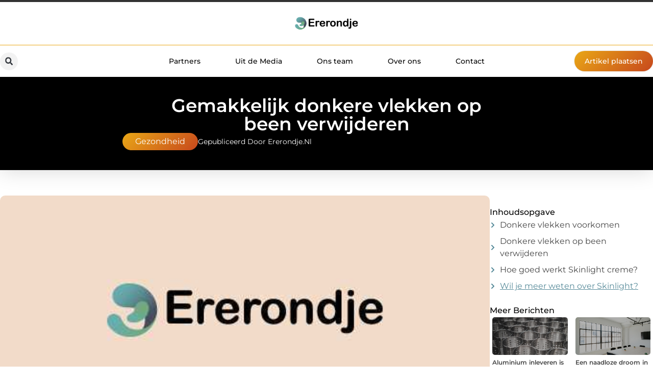

--- FILE ---
content_type: text/html; charset=UTF-8
request_url: https://www.ererondje.nl/gemakkelijk-donkere-vlekken-op-been-verwijderen/
body_size: 32019
content:
<!doctype html>
<html lang="nl-NL" prefix="og: https://ogp.me/ns#">
<head>
	<meta charset="UTF-8">
	<meta name="viewport" content="width=device-width, initial-scale=1">
	<link rel="profile" href="https://gmpg.org/xfn/11">
		<style>img:is([sizes="auto" i], [sizes^="auto," i]) { contain-intrinsic-size: 3000px 1500px }</style>
	
<!-- Search Engine Optimization door Rank Math - https://rankmath.com/ -->
<title>Gemakkelijk donkere vlekken op been verwijderen &bull; Ererondje</title>
<meta name="description" content="Donkere vlekken zijn een veelvoorkomend huidprobleem dat in de meeste gevallen niet schadelijk is voor onze gezondheid. Donkere vlekken zijn als het ware"/>
<meta name="robots" content="follow, index, max-snippet:-1, max-video-preview:-1, max-image-preview:large"/>
<link rel="canonical" href="https://www.ererondje.nl/gemakkelijk-donkere-vlekken-op-been-verwijderen/" />
<meta property="og:locale" content="nl_NL" />
<meta property="og:type" content="article" />
<meta property="og:title" content="Gemakkelijk donkere vlekken op been verwijderen &bull; Ererondje" />
<meta property="og:description" content="Donkere vlekken zijn een veelvoorkomend huidprobleem dat in de meeste gevallen niet schadelijk is voor onze gezondheid. Donkere vlekken zijn als het ware" />
<meta property="og:url" content="https://www.ererondje.nl/gemakkelijk-donkere-vlekken-op-been-verwijderen/" />
<meta property="og:site_name" content="Ererondje" />
<meta property="article:tag" content="donkere vlekken op been" />
<meta property="article:tag" content="donkere vlekken op het lichaam" />
<meta property="article:tag" content="van donkere vlekken afkomen" />
<meta property="article:section" content="Gezondheid" />
<meta property="og:image" content="https://www.ererondje.nl/wp-content/uploads/2021/09/2.ererondje.nl-512x512-px.jpg" />
<meta property="og:image:secure_url" content="https://www.ererondje.nl/wp-content/uploads/2021/09/2.ererondje.nl-512x512-px.jpg" />
<meta property="og:image:width" content="512" />
<meta property="og:image:height" content="512" />
<meta property="og:image:alt" content="Gemakkelijk donkere vlekken op been verwijderen" />
<meta property="og:image:type" content="image/jpeg" />
<meta property="article:published_time" content="2015-10-26T22:22:08+00:00" />
<meta name="twitter:card" content="summary_large_image" />
<meta name="twitter:title" content="Gemakkelijk donkere vlekken op been verwijderen &bull; Ererondje" />
<meta name="twitter:description" content="Donkere vlekken zijn een veelvoorkomend huidprobleem dat in de meeste gevallen niet schadelijk is voor onze gezondheid. Donkere vlekken zijn als het ware" />
<meta name="twitter:image" content="https://www.ererondje.nl/wp-content/uploads/2021/09/2.ererondje.nl-512x512-px.jpg" />
<script type="application/ld+json" class="rank-math-schema">{"@context":"https://schema.org","@graph":[{"@type":"Organization","@id":"https://www.ererondje.nl/#organization","name":"ererondje","url":"https://www.ererondje.nl","logo":{"@type":"ImageObject","@id":"https://www.ererondje.nl/#logo","url":"https://www.ererondje.nl/wp-content/uploads/2021/09/1.ererondje.nl-Logo-355x159px.png","contentUrl":"https://www.ererondje.nl/wp-content/uploads/2021/09/1.ererondje.nl-Logo-355x159px.png","caption":"Ererondje","inLanguage":"nl-NL","width":"355","height":"159"}},{"@type":"WebSite","@id":"https://www.ererondje.nl/#website","url":"https://www.ererondje.nl","name":"Ererondje","alternateName":"ererondje.nl","publisher":{"@id":"https://www.ererondje.nl/#organization"},"inLanguage":"nl-NL"},{"@type":"ImageObject","@id":"https://www.ererondje.nl/wp-content/uploads/2021/09/2.ererondje.nl-512x512-px.jpg","url":"https://www.ererondje.nl/wp-content/uploads/2021/09/2.ererondje.nl-512x512-px.jpg","width":"512","height":"512","inLanguage":"nl-NL"},{"@type":"BreadcrumbList","@id":"https://www.ererondje.nl/gemakkelijk-donkere-vlekken-op-been-verwijderen/#breadcrumb","itemListElement":[{"@type":"ListItem","position":"1","item":{"@id":"https://www.ererondje.nl/","name":"Home"}},{"@type":"ListItem","position":"2","item":{"@id":"https://www.ererondje.nl/gemakkelijk-donkere-vlekken-op-been-verwijderen/","name":"Gemakkelijk donkere vlekken op been verwijderen"}}]},{"@type":"WebPage","@id":"https://www.ererondje.nl/gemakkelijk-donkere-vlekken-op-been-verwijderen/#webpage","url":"https://www.ererondje.nl/gemakkelijk-donkere-vlekken-op-been-verwijderen/","name":"Gemakkelijk donkere vlekken op been verwijderen &bull; Ererondje","datePublished":"2015-10-26T22:22:08+00:00","dateModified":"2015-10-26T22:22:08+00:00","isPartOf":{"@id":"https://www.ererondje.nl/#website"},"primaryImageOfPage":{"@id":"https://www.ererondje.nl/wp-content/uploads/2021/09/2.ererondje.nl-512x512-px.jpg"},"inLanguage":"nl-NL","breadcrumb":{"@id":"https://www.ererondje.nl/gemakkelijk-donkere-vlekken-op-been-verwijderen/#breadcrumb"}},{"@type":"Person","@id":"https://www.ererondje.nl/gemakkelijk-donkere-vlekken-op-been-verwijderen/#author","image":{"@type":"ImageObject","@id":"https://secure.gravatar.com/avatar/?s=96&amp;d=mm&amp;r=g","url":"https://secure.gravatar.com/avatar/?s=96&amp;d=mm&amp;r=g","inLanguage":"nl-NL"},"worksFor":{"@id":"https://www.ererondje.nl/#organization"}},{"@type":"BlogPosting","headline":"Gemakkelijk donkere vlekken op been verwijderen &bull; Ererondje","datePublished":"2015-10-26T22:22:08+00:00","dateModified":"2015-10-26T22:22:08+00:00","author":{"@id":"https://www.ererondje.nl/gemakkelijk-donkere-vlekken-op-been-verwijderen/#author"},"publisher":{"@id":"https://www.ererondje.nl/#organization"},"description":"Donkere vlekken zijn een veelvoorkomend huidprobleem dat in de meeste gevallen niet schadelijk is voor onze gezondheid. Donkere vlekken zijn als het ware","name":"Gemakkelijk donkere vlekken op been verwijderen &bull; Ererondje","@id":"https://www.ererondje.nl/gemakkelijk-donkere-vlekken-op-been-verwijderen/#richSnippet","isPartOf":{"@id":"https://www.ererondje.nl/gemakkelijk-donkere-vlekken-op-been-verwijderen/#webpage"},"image":{"@id":"https://www.ererondje.nl/wp-content/uploads/2021/09/2.ererondje.nl-512x512-px.jpg"},"inLanguage":"nl-NL","mainEntityOfPage":{"@id":"https://www.ererondje.nl/gemakkelijk-donkere-vlekken-op-been-verwijderen/#webpage"}}]}</script>
<!-- /Rank Math WordPress SEO plugin -->

<script>
window._wpemojiSettings = {"baseUrl":"https:\/\/s.w.org\/images\/core\/emoji\/16.0.1\/72x72\/","ext":".png","svgUrl":"https:\/\/s.w.org\/images\/core\/emoji\/16.0.1\/svg\/","svgExt":".svg","source":{"concatemoji":"https:\/\/www.ererondje.nl\/wp-includes\/js\/wp-emoji-release.min.js?ver=6.8.3"}};
/*! This file is auto-generated */
!function(s,n){var o,i,e;function c(e){try{var t={supportTests:e,timestamp:(new Date).valueOf()};sessionStorage.setItem(o,JSON.stringify(t))}catch(e){}}function p(e,t,n){e.clearRect(0,0,e.canvas.width,e.canvas.height),e.fillText(t,0,0);var t=new Uint32Array(e.getImageData(0,0,e.canvas.width,e.canvas.height).data),a=(e.clearRect(0,0,e.canvas.width,e.canvas.height),e.fillText(n,0,0),new Uint32Array(e.getImageData(0,0,e.canvas.width,e.canvas.height).data));return t.every(function(e,t){return e===a[t]})}function u(e,t){e.clearRect(0,0,e.canvas.width,e.canvas.height),e.fillText(t,0,0);for(var n=e.getImageData(16,16,1,1),a=0;a<n.data.length;a++)if(0!==n.data[a])return!1;return!0}function f(e,t,n,a){switch(t){case"flag":return n(e,"\ud83c\udff3\ufe0f\u200d\u26a7\ufe0f","\ud83c\udff3\ufe0f\u200b\u26a7\ufe0f")?!1:!n(e,"\ud83c\udde8\ud83c\uddf6","\ud83c\udde8\u200b\ud83c\uddf6")&&!n(e,"\ud83c\udff4\udb40\udc67\udb40\udc62\udb40\udc65\udb40\udc6e\udb40\udc67\udb40\udc7f","\ud83c\udff4\u200b\udb40\udc67\u200b\udb40\udc62\u200b\udb40\udc65\u200b\udb40\udc6e\u200b\udb40\udc67\u200b\udb40\udc7f");case"emoji":return!a(e,"\ud83e\udedf")}return!1}function g(e,t,n,a){var r="undefined"!=typeof WorkerGlobalScope&&self instanceof WorkerGlobalScope?new OffscreenCanvas(300,150):s.createElement("canvas"),o=r.getContext("2d",{willReadFrequently:!0}),i=(o.textBaseline="top",o.font="600 32px Arial",{});return e.forEach(function(e){i[e]=t(o,e,n,a)}),i}function t(e){var t=s.createElement("script");t.src=e,t.defer=!0,s.head.appendChild(t)}"undefined"!=typeof Promise&&(o="wpEmojiSettingsSupports",i=["flag","emoji"],n.supports={everything:!0,everythingExceptFlag:!0},e=new Promise(function(e){s.addEventListener("DOMContentLoaded",e,{once:!0})}),new Promise(function(t){var n=function(){try{var e=JSON.parse(sessionStorage.getItem(o));if("object"==typeof e&&"number"==typeof e.timestamp&&(new Date).valueOf()<e.timestamp+604800&&"object"==typeof e.supportTests)return e.supportTests}catch(e){}return null}();if(!n){if("undefined"!=typeof Worker&&"undefined"!=typeof OffscreenCanvas&&"undefined"!=typeof URL&&URL.createObjectURL&&"undefined"!=typeof Blob)try{var e="postMessage("+g.toString()+"("+[JSON.stringify(i),f.toString(),p.toString(),u.toString()].join(",")+"));",a=new Blob([e],{type:"text/javascript"}),r=new Worker(URL.createObjectURL(a),{name:"wpTestEmojiSupports"});return void(r.onmessage=function(e){c(n=e.data),r.terminate(),t(n)})}catch(e){}c(n=g(i,f,p,u))}t(n)}).then(function(e){for(var t in e)n.supports[t]=e[t],n.supports.everything=n.supports.everything&&n.supports[t],"flag"!==t&&(n.supports.everythingExceptFlag=n.supports.everythingExceptFlag&&n.supports[t]);n.supports.everythingExceptFlag=n.supports.everythingExceptFlag&&!n.supports.flag,n.DOMReady=!1,n.readyCallback=function(){n.DOMReady=!0}}).then(function(){return e}).then(function(){var e;n.supports.everything||(n.readyCallback(),(e=n.source||{}).concatemoji?t(e.concatemoji):e.wpemoji&&e.twemoji&&(t(e.twemoji),t(e.wpemoji)))}))}((window,document),window._wpemojiSettings);
</script>
<link rel='stylesheet' id='colorboxstyle-css' href='https://www.ererondje.nl/wp-content/plugins/link-library/colorbox/colorbox.css?ver=6.8.3' media='all' />
<style id='wp-emoji-styles-inline-css'>

	img.wp-smiley, img.emoji {
		display: inline !important;
		border: none !important;
		box-shadow: none !important;
		height: 1em !important;
		width: 1em !important;
		margin: 0 0.07em !important;
		vertical-align: -0.1em !important;
		background: none !important;
		padding: 0 !important;
	}
</style>
<link rel='stylesheet' id='wp-block-library-css' href='https://www.ererondje.nl/wp-includes/css/dist/block-library/style.min.css?ver=6.8.3' media='all' />
<style id='global-styles-inline-css'>
:root{--wp--preset--aspect-ratio--square: 1;--wp--preset--aspect-ratio--4-3: 4/3;--wp--preset--aspect-ratio--3-4: 3/4;--wp--preset--aspect-ratio--3-2: 3/2;--wp--preset--aspect-ratio--2-3: 2/3;--wp--preset--aspect-ratio--16-9: 16/9;--wp--preset--aspect-ratio--9-16: 9/16;--wp--preset--color--black: #000000;--wp--preset--color--cyan-bluish-gray: #abb8c3;--wp--preset--color--white: #ffffff;--wp--preset--color--pale-pink: #f78da7;--wp--preset--color--vivid-red: #cf2e2e;--wp--preset--color--luminous-vivid-orange: #ff6900;--wp--preset--color--luminous-vivid-amber: #fcb900;--wp--preset--color--light-green-cyan: #7bdcb5;--wp--preset--color--vivid-green-cyan: #00d084;--wp--preset--color--pale-cyan-blue: #8ed1fc;--wp--preset--color--vivid-cyan-blue: #0693e3;--wp--preset--color--vivid-purple: #9b51e0;--wp--preset--gradient--vivid-cyan-blue-to-vivid-purple: linear-gradient(135deg,rgba(6,147,227,1) 0%,rgb(155,81,224) 100%);--wp--preset--gradient--light-green-cyan-to-vivid-green-cyan: linear-gradient(135deg,rgb(122,220,180) 0%,rgb(0,208,130) 100%);--wp--preset--gradient--luminous-vivid-amber-to-luminous-vivid-orange: linear-gradient(135deg,rgba(252,185,0,1) 0%,rgba(255,105,0,1) 100%);--wp--preset--gradient--luminous-vivid-orange-to-vivid-red: linear-gradient(135deg,rgba(255,105,0,1) 0%,rgb(207,46,46) 100%);--wp--preset--gradient--very-light-gray-to-cyan-bluish-gray: linear-gradient(135deg,rgb(238,238,238) 0%,rgb(169,184,195) 100%);--wp--preset--gradient--cool-to-warm-spectrum: linear-gradient(135deg,rgb(74,234,220) 0%,rgb(151,120,209) 20%,rgb(207,42,186) 40%,rgb(238,44,130) 60%,rgb(251,105,98) 80%,rgb(254,248,76) 100%);--wp--preset--gradient--blush-light-purple: linear-gradient(135deg,rgb(255,206,236) 0%,rgb(152,150,240) 100%);--wp--preset--gradient--blush-bordeaux: linear-gradient(135deg,rgb(254,205,165) 0%,rgb(254,45,45) 50%,rgb(107,0,62) 100%);--wp--preset--gradient--luminous-dusk: linear-gradient(135deg,rgb(255,203,112) 0%,rgb(199,81,192) 50%,rgb(65,88,208) 100%);--wp--preset--gradient--pale-ocean: linear-gradient(135deg,rgb(255,245,203) 0%,rgb(182,227,212) 50%,rgb(51,167,181) 100%);--wp--preset--gradient--electric-grass: linear-gradient(135deg,rgb(202,248,128) 0%,rgb(113,206,126) 100%);--wp--preset--gradient--midnight: linear-gradient(135deg,rgb(2,3,129) 0%,rgb(40,116,252) 100%);--wp--preset--font-size--small: 13px;--wp--preset--font-size--medium: 20px;--wp--preset--font-size--large: 36px;--wp--preset--font-size--x-large: 42px;--wp--preset--spacing--20: 0.44rem;--wp--preset--spacing--30: 0.67rem;--wp--preset--spacing--40: 1rem;--wp--preset--spacing--50: 1.5rem;--wp--preset--spacing--60: 2.25rem;--wp--preset--spacing--70: 3.38rem;--wp--preset--spacing--80: 5.06rem;--wp--preset--shadow--natural: 6px 6px 9px rgba(0, 0, 0, 0.2);--wp--preset--shadow--deep: 12px 12px 50px rgba(0, 0, 0, 0.4);--wp--preset--shadow--sharp: 6px 6px 0px rgba(0, 0, 0, 0.2);--wp--preset--shadow--outlined: 6px 6px 0px -3px rgba(255, 255, 255, 1), 6px 6px rgba(0, 0, 0, 1);--wp--preset--shadow--crisp: 6px 6px 0px rgba(0, 0, 0, 1);}:root { --wp--style--global--content-size: 800px;--wp--style--global--wide-size: 1200px; }:where(body) { margin: 0; }.wp-site-blocks > .alignleft { float: left; margin-right: 2em; }.wp-site-blocks > .alignright { float: right; margin-left: 2em; }.wp-site-blocks > .aligncenter { justify-content: center; margin-left: auto; margin-right: auto; }:where(.wp-site-blocks) > * { margin-block-start: 24px; margin-block-end: 0; }:where(.wp-site-blocks) > :first-child { margin-block-start: 0; }:where(.wp-site-blocks) > :last-child { margin-block-end: 0; }:root { --wp--style--block-gap: 24px; }:root :where(.is-layout-flow) > :first-child{margin-block-start: 0;}:root :where(.is-layout-flow) > :last-child{margin-block-end: 0;}:root :where(.is-layout-flow) > *{margin-block-start: 24px;margin-block-end: 0;}:root :where(.is-layout-constrained) > :first-child{margin-block-start: 0;}:root :where(.is-layout-constrained) > :last-child{margin-block-end: 0;}:root :where(.is-layout-constrained) > *{margin-block-start: 24px;margin-block-end: 0;}:root :where(.is-layout-flex){gap: 24px;}:root :where(.is-layout-grid){gap: 24px;}.is-layout-flow > .alignleft{float: left;margin-inline-start: 0;margin-inline-end: 2em;}.is-layout-flow > .alignright{float: right;margin-inline-start: 2em;margin-inline-end: 0;}.is-layout-flow > .aligncenter{margin-left: auto !important;margin-right: auto !important;}.is-layout-constrained > .alignleft{float: left;margin-inline-start: 0;margin-inline-end: 2em;}.is-layout-constrained > .alignright{float: right;margin-inline-start: 2em;margin-inline-end: 0;}.is-layout-constrained > .aligncenter{margin-left: auto !important;margin-right: auto !important;}.is-layout-constrained > :where(:not(.alignleft):not(.alignright):not(.alignfull)){max-width: var(--wp--style--global--content-size);margin-left: auto !important;margin-right: auto !important;}.is-layout-constrained > .alignwide{max-width: var(--wp--style--global--wide-size);}body .is-layout-flex{display: flex;}.is-layout-flex{flex-wrap: wrap;align-items: center;}.is-layout-flex > :is(*, div){margin: 0;}body .is-layout-grid{display: grid;}.is-layout-grid > :is(*, div){margin: 0;}body{padding-top: 0px;padding-right: 0px;padding-bottom: 0px;padding-left: 0px;}a:where(:not(.wp-element-button)){text-decoration: underline;}:root :where(.wp-element-button, .wp-block-button__link){background-color: #32373c;border-width: 0;color: #fff;font-family: inherit;font-size: inherit;line-height: inherit;padding: calc(0.667em + 2px) calc(1.333em + 2px);text-decoration: none;}.has-black-color{color: var(--wp--preset--color--black) !important;}.has-cyan-bluish-gray-color{color: var(--wp--preset--color--cyan-bluish-gray) !important;}.has-white-color{color: var(--wp--preset--color--white) !important;}.has-pale-pink-color{color: var(--wp--preset--color--pale-pink) !important;}.has-vivid-red-color{color: var(--wp--preset--color--vivid-red) !important;}.has-luminous-vivid-orange-color{color: var(--wp--preset--color--luminous-vivid-orange) !important;}.has-luminous-vivid-amber-color{color: var(--wp--preset--color--luminous-vivid-amber) !important;}.has-light-green-cyan-color{color: var(--wp--preset--color--light-green-cyan) !important;}.has-vivid-green-cyan-color{color: var(--wp--preset--color--vivid-green-cyan) !important;}.has-pale-cyan-blue-color{color: var(--wp--preset--color--pale-cyan-blue) !important;}.has-vivid-cyan-blue-color{color: var(--wp--preset--color--vivid-cyan-blue) !important;}.has-vivid-purple-color{color: var(--wp--preset--color--vivid-purple) !important;}.has-black-background-color{background-color: var(--wp--preset--color--black) !important;}.has-cyan-bluish-gray-background-color{background-color: var(--wp--preset--color--cyan-bluish-gray) !important;}.has-white-background-color{background-color: var(--wp--preset--color--white) !important;}.has-pale-pink-background-color{background-color: var(--wp--preset--color--pale-pink) !important;}.has-vivid-red-background-color{background-color: var(--wp--preset--color--vivid-red) !important;}.has-luminous-vivid-orange-background-color{background-color: var(--wp--preset--color--luminous-vivid-orange) !important;}.has-luminous-vivid-amber-background-color{background-color: var(--wp--preset--color--luminous-vivid-amber) !important;}.has-light-green-cyan-background-color{background-color: var(--wp--preset--color--light-green-cyan) !important;}.has-vivid-green-cyan-background-color{background-color: var(--wp--preset--color--vivid-green-cyan) !important;}.has-pale-cyan-blue-background-color{background-color: var(--wp--preset--color--pale-cyan-blue) !important;}.has-vivid-cyan-blue-background-color{background-color: var(--wp--preset--color--vivid-cyan-blue) !important;}.has-vivid-purple-background-color{background-color: var(--wp--preset--color--vivid-purple) !important;}.has-black-border-color{border-color: var(--wp--preset--color--black) !important;}.has-cyan-bluish-gray-border-color{border-color: var(--wp--preset--color--cyan-bluish-gray) !important;}.has-white-border-color{border-color: var(--wp--preset--color--white) !important;}.has-pale-pink-border-color{border-color: var(--wp--preset--color--pale-pink) !important;}.has-vivid-red-border-color{border-color: var(--wp--preset--color--vivid-red) !important;}.has-luminous-vivid-orange-border-color{border-color: var(--wp--preset--color--luminous-vivid-orange) !important;}.has-luminous-vivid-amber-border-color{border-color: var(--wp--preset--color--luminous-vivid-amber) !important;}.has-light-green-cyan-border-color{border-color: var(--wp--preset--color--light-green-cyan) !important;}.has-vivid-green-cyan-border-color{border-color: var(--wp--preset--color--vivid-green-cyan) !important;}.has-pale-cyan-blue-border-color{border-color: var(--wp--preset--color--pale-cyan-blue) !important;}.has-vivid-cyan-blue-border-color{border-color: var(--wp--preset--color--vivid-cyan-blue) !important;}.has-vivid-purple-border-color{border-color: var(--wp--preset--color--vivid-purple) !important;}.has-vivid-cyan-blue-to-vivid-purple-gradient-background{background: var(--wp--preset--gradient--vivid-cyan-blue-to-vivid-purple) !important;}.has-light-green-cyan-to-vivid-green-cyan-gradient-background{background: var(--wp--preset--gradient--light-green-cyan-to-vivid-green-cyan) !important;}.has-luminous-vivid-amber-to-luminous-vivid-orange-gradient-background{background: var(--wp--preset--gradient--luminous-vivid-amber-to-luminous-vivid-orange) !important;}.has-luminous-vivid-orange-to-vivid-red-gradient-background{background: var(--wp--preset--gradient--luminous-vivid-orange-to-vivid-red) !important;}.has-very-light-gray-to-cyan-bluish-gray-gradient-background{background: var(--wp--preset--gradient--very-light-gray-to-cyan-bluish-gray) !important;}.has-cool-to-warm-spectrum-gradient-background{background: var(--wp--preset--gradient--cool-to-warm-spectrum) !important;}.has-blush-light-purple-gradient-background{background: var(--wp--preset--gradient--blush-light-purple) !important;}.has-blush-bordeaux-gradient-background{background: var(--wp--preset--gradient--blush-bordeaux) !important;}.has-luminous-dusk-gradient-background{background: var(--wp--preset--gradient--luminous-dusk) !important;}.has-pale-ocean-gradient-background{background: var(--wp--preset--gradient--pale-ocean) !important;}.has-electric-grass-gradient-background{background: var(--wp--preset--gradient--electric-grass) !important;}.has-midnight-gradient-background{background: var(--wp--preset--gradient--midnight) !important;}.has-small-font-size{font-size: var(--wp--preset--font-size--small) !important;}.has-medium-font-size{font-size: var(--wp--preset--font-size--medium) !important;}.has-large-font-size{font-size: var(--wp--preset--font-size--large) !important;}.has-x-large-font-size{font-size: var(--wp--preset--font-size--x-large) !important;}
:root :where(.wp-block-pullquote){font-size: 1.5em;line-height: 1.6;}
</style>
<link rel='stylesheet' id='thumbs_rating_styles-css' href='https://www.ererondje.nl/wp-content/plugins/link-library/upvote-downvote/css/style.css?ver=1.0.0' media='all' />
<link rel='stylesheet' id='scriptlesssocialsharing-css' href='https://www.ererondje.nl/wp-content/plugins/scriptless-social-sharing/includes/css/scriptlesssocialsharing-style.css?ver=3.3.1' media='all' />
<style id='scriptlesssocialsharing-inline-css'>
.scriptlesssocialsharing__buttons a.button { padding: 12px; flex: 1; }@media only screen and (max-width: 767px) { .scriptlesssocialsharing .sss-name { position: absolute; clip: rect(1px, 1px, 1px, 1px); height: 1px; width: 1px; border: 0; overflow: hidden; } }
</style>
<link rel='stylesheet' id='hello-elementor-css' href='https://www.ererondje.nl/wp-content/themes/hello-elementor/style.min.css?ver=3.3.0' media='all' />
<link rel='stylesheet' id='hello-elementor-theme-style-css' href='https://www.ererondje.nl/wp-content/themes/hello-elementor/theme.min.css?ver=3.3.0' media='all' />
<link rel='stylesheet' id='hello-elementor-header-footer-css' href='https://www.ererondje.nl/wp-content/themes/hello-elementor/header-footer.min.css?ver=3.3.0' media='all' />
<link rel='stylesheet' id='elementor-frontend-css' href='https://www.ererondje.nl/wp-content/plugins/elementor/assets/css/frontend.min.css?ver=3.34.1' media='all' />
<link rel='stylesheet' id='elementor-post-6267-css' href='https://www.ererondje.nl/wp-content/uploads/elementor/css/post-6267.css?ver=1768672754' media='all' />
<link rel='stylesheet' id='widget-image-css' href='https://www.ererondje.nl/wp-content/plugins/elementor/assets/css/widget-image.min.css?ver=3.34.1' media='all' />
<link rel='stylesheet' id='widget-search-form-css' href='https://www.ererondje.nl/wp-content/plugins/elementor-pro/assets/css/widget-search-form.min.css?ver=3.28.3' media='all' />
<link rel='stylesheet' id='widget-nav-menu-css' href='https://www.ererondje.nl/wp-content/plugins/elementor-pro/assets/css/widget-nav-menu.min.css?ver=3.28.3' media='all' />
<link rel='stylesheet' id='e-animation-shrink-css' href='https://www.ererondje.nl/wp-content/plugins/elementor/assets/lib/animations/styles/e-animation-shrink.min.css?ver=3.34.1' media='all' />
<link rel='stylesheet' id='e-animation-fadeIn-css' href='https://www.ererondje.nl/wp-content/plugins/elementor/assets/lib/animations/styles/fadeIn.min.css?ver=3.34.1' media='all' />
<link rel='stylesheet' id='e-motion-fx-css' href='https://www.ererondje.nl/wp-content/plugins/elementor-pro/assets/css/modules/motion-fx.min.css?ver=3.28.3' media='all' />
<link rel='stylesheet' id='e-sticky-css' href='https://www.ererondje.nl/wp-content/plugins/elementor-pro/assets/css/modules/sticky.min.css?ver=3.28.3' media='all' />
<link rel='stylesheet' id='widget-heading-css' href='https://www.ererondje.nl/wp-content/plugins/elementor/assets/css/widget-heading.min.css?ver=3.34.1' media='all' />
<link rel='stylesheet' id='swiper-css' href='https://www.ererondje.nl/wp-content/plugins/elementor/assets/lib/swiper/v8/css/swiper.min.css?ver=8.4.5' media='all' />
<link rel='stylesheet' id='e-swiper-css' href='https://www.ererondje.nl/wp-content/plugins/elementor/assets/css/conditionals/e-swiper.min.css?ver=3.34.1' media='all' />
<link rel='stylesheet' id='e-animation-grow-css' href='https://www.ererondje.nl/wp-content/plugins/elementor/assets/lib/animations/styles/e-animation-grow.min.css?ver=3.34.1' media='all' />
<link rel='stylesheet' id='widget-divider-css' href='https://www.ererondje.nl/wp-content/plugins/elementor/assets/css/widget-divider.min.css?ver=3.34.1' media='all' />
<link rel='stylesheet' id='widget-post-info-css' href='https://www.ererondje.nl/wp-content/plugins/elementor-pro/assets/css/widget-post-info.min.css?ver=3.28.3' media='all' />
<link rel='stylesheet' id='widget-icon-list-css' href='https://www.ererondje.nl/wp-content/plugins/elementor/assets/css/widget-icon-list.min.css?ver=3.34.1' media='all' />
<link rel='stylesheet' id='widget-table-of-contents-css' href='https://www.ererondje.nl/wp-content/plugins/elementor-pro/assets/css/widget-table-of-contents.min.css?ver=3.28.3' media='all' />
<link rel='stylesheet' id='widget-posts-css' href='https://www.ererondje.nl/wp-content/plugins/elementor-pro/assets/css/widget-posts.min.css?ver=3.28.3' media='all' />
<link rel='stylesheet' id='widget-post-navigation-css' href='https://www.ererondje.nl/wp-content/plugins/elementor-pro/assets/css/widget-post-navigation.min.css?ver=3.28.3' media='all' />
<link rel='stylesheet' id='widget-loop-common-css' href='https://www.ererondje.nl/wp-content/plugins/elementor-pro/assets/css/widget-loop-common.min.css?ver=3.28.3' media='all' />
<link rel='stylesheet' id='widget-loop-grid-css' href='https://www.ererondje.nl/wp-content/plugins/elementor-pro/assets/css/widget-loop-grid.min.css?ver=3.28.3' media='all' />
<link rel='stylesheet' id='elementor-post-6598-css' href='https://www.ererondje.nl/wp-content/uploads/elementor/css/post-6598.css?ver=1768672755' media='all' />
<link rel='stylesheet' id='elementor-post-6594-css' href='https://www.ererondje.nl/wp-content/uploads/elementor/css/post-6594.css?ver=1768672755' media='all' />
<link rel='stylesheet' id='elementor-post-6607-css' href='https://www.ererondje.nl/wp-content/uploads/elementor/css/post-6607.css?ver=1768672923' media='all' />
<link rel='stylesheet' id='elementor-gf-local-montserrat-css' href='https://www.ererondje.nl/wp-content/uploads/elementor/google-fonts/css/montserrat.css?ver=1742224640' media='all' />
<script src="https://www.ererondje.nl/wp-includes/js/jquery/jquery.min.js?ver=3.7.1" id="jquery-core-js"></script>
<script src="https://www.ererondje.nl/wp-includes/js/jquery/jquery-migrate.min.js?ver=3.4.1" id="jquery-migrate-js"></script>
<script src="https://www.ererondje.nl/wp-content/plugins/link-library/colorbox/jquery.colorbox-min.js?ver=1.3.9" id="colorbox-js"></script>
<script id="thumbs_rating_scripts-js-extra">
var thumbs_rating_ajax = {"ajax_url":"https:\/\/www.ererondje.nl\/wp-admin\/admin-ajax.php","nonce":"a8b1fa7364"};
</script>
<script src="https://www.ererondje.nl/wp-content/plugins/link-library/upvote-downvote/js/general.js?ver=4.0.1" id="thumbs_rating_scripts-js"></script>
<link rel="https://api.w.org/" href="https://www.ererondje.nl/wp-json/" /><link rel="alternate" title="JSON" type="application/json" href="https://www.ererondje.nl/wp-json/wp/v2/posts/422" /><link rel="EditURI" type="application/rsd+xml" title="RSD" href="https://www.ererondje.nl/xmlrpc.php?rsd" />
<meta name="generator" content="WordPress 6.8.3" />
<link rel='shortlink' href='https://www.ererondje.nl/?p=422' />
<link rel="alternate" title="oEmbed (JSON)" type="application/json+oembed" href="https://www.ererondje.nl/wp-json/oembed/1.0/embed?url=https%3A%2F%2Fwww.ererondje.nl%2Fgemakkelijk-donkere-vlekken-op-been-verwijderen%2F" />
<link rel="alternate" title="oEmbed (XML)" type="text/xml+oembed" href="https://www.ererondje.nl/wp-json/oembed/1.0/embed?url=https%3A%2F%2Fwww.ererondje.nl%2Fgemakkelijk-donkere-vlekken-op-been-verwijderen%2F&#038;format=xml" />
<script type="text/javascript">//<![CDATA[
  function external_links_in_new_windows_loop() {
    if (!document.links) {
      document.links = document.getElementsByTagName('a');
    }
    var change_link = false;
    var force = '';
    var ignore = '';

    for (var t=0; t<document.links.length; t++) {
      var all_links = document.links[t];
      change_link = false;
      
      if(document.links[t].hasAttribute('onClick') == false) {
        // forced if the address starts with http (or also https), but does not link to the current domain
        if(all_links.href.search(/^http/) != -1 && all_links.href.search('www.ererondje.nl') == -1 && all_links.href.search(/^#/) == -1) {
          // console.log('Changed ' + all_links.href);
          change_link = true;
        }
          
        if(force != '' && all_links.href.search(force) != -1) {
          // forced
          // console.log('force ' + all_links.href);
          change_link = true;
        }
        
        if(ignore != '' && all_links.href.search(ignore) != -1) {
          // console.log('ignore ' + all_links.href);
          // ignored
          change_link = false;
        }

        if(change_link == true) {
          // console.log('Changed ' + all_links.href);
          document.links[t].setAttribute('onClick', 'javascript:window.open(\'' + all_links.href.replace(/'/g, '') + '\', \'_blank\', \'noopener\'); return false;');
          document.links[t].removeAttribute('target');
        }
      }
    }
  }
  
  // Load
  function external_links_in_new_windows_load(func)
  {  
    var oldonload = window.onload;
    if (typeof window.onload != 'function'){
      window.onload = func;
    } else {
      window.onload = function(){
        oldonload();
        func();
      }
    }
  }

  external_links_in_new_windows_load(external_links_in_new_windows_loop);
  //]]></script>

<meta name="generator" content="Elementor 3.34.1; features: e_font_icon_svg, additional_custom_breakpoints; settings: css_print_method-external, google_font-enabled, font_display-swap">
			<style>
				.e-con.e-parent:nth-of-type(n+4):not(.e-lazyloaded):not(.e-no-lazyload),
				.e-con.e-parent:nth-of-type(n+4):not(.e-lazyloaded):not(.e-no-lazyload) * {
					background-image: none !important;
				}
				@media screen and (max-height: 1024px) {
					.e-con.e-parent:nth-of-type(n+3):not(.e-lazyloaded):not(.e-no-lazyload),
					.e-con.e-parent:nth-of-type(n+3):not(.e-lazyloaded):not(.e-no-lazyload) * {
						background-image: none !important;
					}
				}
				@media screen and (max-height: 640px) {
					.e-con.e-parent:nth-of-type(n+2):not(.e-lazyloaded):not(.e-no-lazyload),
					.e-con.e-parent:nth-of-type(n+2):not(.e-lazyloaded):not(.e-no-lazyload) * {
						background-image: none !important;
					}
				}
			</style>
			<link rel="icon" href="https://www.ererondje.nl/wp-content/uploads/2021/09/cropped-0.ererondje.nl-icon-150x150-px-32x32.png" sizes="32x32" />
<link rel="icon" href="https://www.ererondje.nl/wp-content/uploads/2021/09/cropped-0.ererondje.nl-icon-150x150-px-192x192.png" sizes="192x192" />
<link rel="apple-touch-icon" href="https://www.ererondje.nl/wp-content/uploads/2021/09/cropped-0.ererondje.nl-icon-150x150-px-180x180.png" />
<meta name="msapplication-TileImage" content="https://www.ererondje.nl/wp-content/uploads/2021/09/cropped-0.ererondje.nl-icon-150x150-px-270x270.png" />
</head>
<body data-rsssl=1 class="wp-singular post-template-default single single-post postid-422 single-format-standard wp-custom-logo wp-embed-responsive wp-theme-hello-elementor theme-default elementor-default elementor-template-full-width elementor-kit-6267 elementor-page-6607">


<a class="skip-link screen-reader-text" href="#content">Ga naar de inhoud</a>

		<header data-elementor-type="header" data-elementor-id="6598" class="elementor elementor-6598 elementor-location-header" data-elementor-post-type="elementor_library">
			<header class="elementor-element elementor-element-7989c1a9 e-con-full top e-flex e-con e-parent" data-id="7989c1a9" data-element_type="container" data-settings="{&quot;sticky&quot;:&quot;top&quot;,&quot;background_background&quot;:&quot;classic&quot;,&quot;sticky_on&quot;:[&quot;desktop&quot;,&quot;tablet&quot;,&quot;mobile&quot;],&quot;sticky_offset&quot;:0,&quot;sticky_effects_offset&quot;:0,&quot;sticky_anchor_link_offset&quot;:0}">
		<div class="elementor-element elementor-element-66f3a3a3 e-flex e-con-boxed e-con e-child" data-id="66f3a3a3" data-element_type="container" data-settings="{&quot;background_background&quot;:&quot;classic&quot;}">
					<div class="e-con-inner">
				<div class="elementor-element elementor-element-752eec04 elementor-widget__width-initial elementor-widget elementor-widget-theme-site-logo elementor-widget-image" data-id="752eec04" data-element_type="widget" data-widget_type="theme-site-logo.default">
				<div class="elementor-widget-container">
											<a href="https://www.ererondje.nl">
			<img width="354" height="75" src="https://www.ererondje.nl/wp-content/uploads/2021/09/cropped-1.ererondje.nl-Logo-355x159px.png" class="attachment-full size-full wp-image-1860" alt="" srcset="https://www.ererondje.nl/wp-content/uploads/2021/09/cropped-1.ererondje.nl-Logo-355x159px.png 354w, https://www.ererondje.nl/wp-content/uploads/2021/09/cropped-1.ererondje.nl-Logo-355x159px-300x64.png 300w" sizes="(max-width: 354px) 100vw, 354px" />				</a>
											</div>
				</div>
					</div>
				</div>
		<div class="elementor-element elementor-element-59b565bf e-flex e-con-boxed e-con e-child" data-id="59b565bf" data-element_type="container" data-settings="{&quot;background_background&quot;:&quot;classic&quot;,&quot;animation&quot;:&quot;none&quot;,&quot;animation_delay&quot;:200}">
					<div class="e-con-inner">
				<div class="elementor-element elementor-element-45645320 elementor-view-stacked elementor-shape-rounded elementor-hidden-desktop elementor-hidden-tablet elementor-widget-mobile__width-initial elementor-widget elementor-widget-icon" data-id="45645320" data-element_type="widget" data-widget_type="icon.default">
				<div class="elementor-widget-container">
							<div class="elementor-icon-wrapper">
			<a class="elementor-icon" href="/artikel-plaatsen/">
			<svg aria-hidden="true" class="e-font-icon-svg e-fas-edit" viewBox="0 0 576 512" xmlns="http://www.w3.org/2000/svg"><path d="M402.6 83.2l90.2 90.2c3.8 3.8 3.8 10 0 13.8L274.4 405.6l-92.8 10.3c-12.4 1.4-22.9-9.1-21.5-21.5l10.3-92.8L388.8 83.2c3.8-3.8 10-3.8 13.8 0zm162-22.9l-48.8-48.8c-15.2-15.2-39.9-15.2-55.2 0l-35.4 35.4c-3.8 3.8-3.8 10 0 13.8l90.2 90.2c3.8 3.8 10 3.8 13.8 0l35.4-35.4c15.2-15.3 15.2-40 0-55.2zM384 346.2V448H64V128h229.8c3.2 0 6.2-1.3 8.5-3.5l40-40c7.6-7.6 2.2-20.5-8.5-20.5H48C21.5 64 0 85.5 0 112v352c0 26.5 21.5 48 48 48h352c26.5 0 48-21.5 48-48V306.2c0-10.7-12.9-16-20.5-8.5l-40 40c-2.2 2.3-3.5 5.3-3.5 8.5z"></path></svg>			</a>
		</div>
						</div>
				</div>
				<div class="elementor-element elementor-element-4304f2b1 elementor-search-form--skin-full_screen elementor-widget__width-initial elementor-widget-tablet__width-auto elementor-widget elementor-widget-search-form" data-id="4304f2b1" data-element_type="widget" data-settings="{&quot;skin&quot;:&quot;full_screen&quot;}" data-widget_type="search-form.default">
				<div class="elementor-widget-container">
							<search role="search">
			<form class="elementor-search-form" action="https://www.ererondje.nl" method="get">
												<div class="elementor-search-form__toggle" role="button" tabindex="0" aria-label="Zoeken">
					<div class="e-font-icon-svg-container"><svg aria-hidden="true" class="e-font-icon-svg e-fas-search" viewBox="0 0 512 512" xmlns="http://www.w3.org/2000/svg"><path d="M505 442.7L405.3 343c-4.5-4.5-10.6-7-17-7H372c27.6-35.3 44-79.7 44-128C416 93.1 322.9 0 208 0S0 93.1 0 208s93.1 208 208 208c48.3 0 92.7-16.4 128-44v16.3c0 6.4 2.5 12.5 7 17l99.7 99.7c9.4 9.4 24.6 9.4 33.9 0l28.3-28.3c9.4-9.4 9.4-24.6.1-34zM208 336c-70.7 0-128-57.2-128-128 0-70.7 57.2-128 128-128 70.7 0 128 57.2 128 128 0 70.7-57.2 128-128 128z"></path></svg></div>				</div>
								<div class="elementor-search-form__container">
					<label class="elementor-screen-only" for="elementor-search-form-4304f2b1">Zoeken</label>

					
					<input id="elementor-search-form-4304f2b1" placeholder="" class="elementor-search-form__input" type="search" name="s" value="">
					
					
										<div class="dialog-lightbox-close-button dialog-close-button" role="button" tabindex="0" aria-label="Sluit dit zoekvak.">
						<svg aria-hidden="true" class="e-font-icon-svg e-eicon-close" viewBox="0 0 1000 1000" xmlns="http://www.w3.org/2000/svg"><path d="M742 167L500 408 258 167C246 154 233 150 217 150 196 150 179 158 167 167 154 179 150 196 150 212 150 229 154 242 171 254L408 500 167 742C138 771 138 800 167 829 196 858 225 858 254 829L496 587 738 829C750 842 767 846 783 846 800 846 817 842 829 829 842 817 846 804 846 783 846 767 842 750 829 737L588 500 833 258C863 229 863 200 833 171 804 137 775 137 742 167Z"></path></svg>					</div>
									</div>
			</form>
		</search>
						</div>
				</div>
				<div class="elementor-element elementor-element-ad32fc7 elementor-nav-menu--stretch elementor-nav-menu__text-align-center elementor-widget-tablet__width-auto elementor-widget-mobile__width-initial elementor-widget__width-auto elementor-nav-menu--dropdown-mobile elementor-nav-menu--toggle elementor-nav-menu--burger elementor-widget elementor-widget-nav-menu" data-id="ad32fc7" data-element_type="widget" data-settings="{&quot;full_width&quot;:&quot;stretch&quot;,&quot;layout&quot;:&quot;horizontal&quot;,&quot;submenu_icon&quot;:{&quot;value&quot;:&quot;&lt;svg class=\&quot;e-font-icon-svg e-fas-caret-down\&quot; viewBox=\&quot;0 0 320 512\&quot; xmlns=\&quot;http:\/\/www.w3.org\/2000\/svg\&quot;&gt;&lt;path d=\&quot;M31.3 192h257.3c17.8 0 26.7 21.5 14.1 34.1L174.1 354.8c-7.8 7.8-20.5 7.8-28.3 0L17.2 226.1C4.6 213.5 13.5 192 31.3 192z\&quot;&gt;&lt;\/path&gt;&lt;\/svg&gt;&quot;,&quot;library&quot;:&quot;fa-solid&quot;},&quot;toggle&quot;:&quot;burger&quot;}" data-widget_type="nav-menu.default">
				<div class="elementor-widget-container">
								<nav aria-label="Menu" class="elementor-nav-menu--main elementor-nav-menu__container elementor-nav-menu--layout-horizontal e--pointer-background e--animation-fade">
				<ul id="menu-1-ad32fc7" class="elementor-nav-menu"><li class="menu-item menu-item-type-post_type menu-item-object-page menu-item-6772"><a href="https://www.ererondje.nl/partners/" class="elementor-item">Partners</a></li>
<li class="menu-item menu-item-type-custom menu-item-object-custom menu-item-6776"><a href="/category/media/" class="elementor-item">Uit de Media</a></li>
<li class="menu-item menu-item-type-post_type menu-item-object-page menu-item-6773"><a href="https://www.ererondje.nl/ons-team/" class="elementor-item">Ons team</a></li>
<li class="menu-item menu-item-type-post_type menu-item-object-page menu-item-6774"><a href="https://www.ererondje.nl/over-ons/" class="elementor-item">Over ons</a></li>
<li class="menu-item menu-item-type-post_type menu-item-object-page menu-item-6775"><a href="https://www.ererondje.nl/contact/" class="elementor-item">Contact</a></li>
</ul>			</nav>
					<div class="elementor-menu-toggle" role="button" tabindex="0" aria-label="Menu toggle" aria-expanded="false">
			<span class="elementor-menu-toggle__icon--open"><svg xmlns="http://www.w3.org/2000/svg" xml:space="preserve" viewBox="0 0 388.4 388.4"><path d="M22.3 329.7H272c10.6 0 19.1-8.6 19.1-19.1 0-10.6-8.6-19.2-19.1-19.2H22.3c-10.6 0-19.1 8.6-19.1 19.2 0 10.5 8.5 19.1 19.1 19.1M22.3 213.8H368c10.6 0 19.1-8.6 19.1-19.1 0-10.6-8.6-19.1-19.1-19.1H22.3c-10.6 0-19.1 8.6-19.1 19.1s8.5 19.1 19.1 19.1M22.3 97.9H272c10.6 0 19.1-8.6 19.1-19.1s-8.6-19.1-19.1-19.1H22.3c-10.6 0-19.1 8.6-19.1 19.1s8.5 19.1 19.1 19.1"></path></svg></span><svg aria-hidden="true" role="presentation" class="elementor-menu-toggle__icon--close e-font-icon-svg e-eicon-close" viewBox="0 0 1000 1000" xmlns="http://www.w3.org/2000/svg"><path d="M742 167L500 408 258 167C246 154 233 150 217 150 196 150 179 158 167 167 154 179 150 196 150 212 150 229 154 242 171 254L408 500 167 742C138 771 138 800 167 829 196 858 225 858 254 829L496 587 738 829C750 842 767 846 783 846 800 846 817 842 829 829 842 817 846 804 846 783 846 767 842 750 829 737L588 500 833 258C863 229 863 200 833 171 804 137 775 137 742 167Z"></path></svg>		</div>
					<nav class="elementor-nav-menu--dropdown elementor-nav-menu__container" aria-hidden="true">
				<ul id="menu-2-ad32fc7" class="elementor-nav-menu"><li class="menu-item menu-item-type-post_type menu-item-object-page menu-item-6772"><a href="https://www.ererondje.nl/partners/" class="elementor-item" tabindex="-1">Partners</a></li>
<li class="menu-item menu-item-type-custom menu-item-object-custom menu-item-6776"><a href="/category/media/" class="elementor-item" tabindex="-1">Uit de Media</a></li>
<li class="menu-item menu-item-type-post_type menu-item-object-page menu-item-6773"><a href="https://www.ererondje.nl/ons-team/" class="elementor-item" tabindex="-1">Ons team</a></li>
<li class="menu-item menu-item-type-post_type menu-item-object-page menu-item-6774"><a href="https://www.ererondje.nl/over-ons/" class="elementor-item" tabindex="-1">Over ons</a></li>
<li class="menu-item menu-item-type-post_type menu-item-object-page menu-item-6775"><a href="https://www.ererondje.nl/contact/" class="elementor-item" tabindex="-1">Contact</a></li>
</ul>			</nav>
						</div>
				</div>
				<div class="elementor-element elementor-element-7adfca53 elementor-align-right elementor-widget__width-initial elementor-hidden-mobile elementor-widget-tablet__width-auto elementor-widget elementor-widget-button" data-id="7adfca53" data-element_type="widget" data-widget_type="button.default">
				<div class="elementor-widget-container">
									<div class="elementor-button-wrapper">
					<a class="elementor-button elementor-button-link elementor-size-sm elementor-animation-shrink" href="/artikel-plaatsen/">
						<span class="elementor-button-content-wrapper">
									<span class="elementor-button-text">Artikel plaatsen</span>
					</span>
					</a>
				</div>
								</div>
				</div>
					</div>
				</div>
				<div class="elementor-element elementor-element-785ddb63 elementor-view-framed elementor-widget__width-auto elementor-fixed elementor-shape-circle elementor-invisible elementor-widget elementor-widget-icon" data-id="785ddb63" data-element_type="widget" data-settings="{&quot;_position&quot;:&quot;fixed&quot;,&quot;motion_fx_motion_fx_scrolling&quot;:&quot;yes&quot;,&quot;motion_fx_opacity_effect&quot;:&quot;yes&quot;,&quot;motion_fx_opacity_range&quot;:{&quot;unit&quot;:&quot;%&quot;,&quot;size&quot;:&quot;&quot;,&quot;sizes&quot;:{&quot;start&quot;:0,&quot;end&quot;:45}},&quot;_animation&quot;:&quot;fadeIn&quot;,&quot;_animation_delay&quot;:200,&quot;motion_fx_opacity_direction&quot;:&quot;out-in&quot;,&quot;motion_fx_opacity_level&quot;:{&quot;unit&quot;:&quot;px&quot;,&quot;size&quot;:10,&quot;sizes&quot;:[]},&quot;motion_fx_devices&quot;:[&quot;desktop&quot;,&quot;tablet&quot;,&quot;mobile&quot;]}" data-widget_type="icon.default">
				<div class="elementor-widget-container">
							<div class="elementor-icon-wrapper">
			<a class="elementor-icon" href="#top">
			<svg aria-hidden="true" class="e-font-icon-svg e-fas-arrow-up" viewBox="0 0 448 512" xmlns="http://www.w3.org/2000/svg"><path d="M34.9 289.5l-22.2-22.2c-9.4-9.4-9.4-24.6 0-33.9L207 39c9.4-9.4 24.6-9.4 33.9 0l194.3 194.3c9.4 9.4 9.4 24.6 0 33.9L413 289.4c-9.5 9.5-25 9.3-34.3-.4L264 168.6V456c0 13.3-10.7 24-24 24h-32c-13.3 0-24-10.7-24-24V168.6L69.2 289.1c-9.3 9.8-24.8 10-34.3.4z"></path></svg>			</a>
		</div>
						</div>
				</div>
				</header>
				</header>
				<div data-elementor-type="single-post" data-elementor-id="6607" class="elementor elementor-6607 elementor-location-single post-422 post type-post status-publish format-standard has-post-thumbnail hentry category-gezondheid tag-donkere-vlekken-op-been tag-donkere-vlekken-op-het-lichaam tag-van-donkere-vlekken-afkomen" data-elementor-post-type="elementor_library">
			<div class="elementor-element elementor-element-58799c39 e-flex e-con-boxed e-con e-parent" data-id="58799c39" data-element_type="container" data-settings="{&quot;background_background&quot;:&quot;classic&quot;}">
					<div class="e-con-inner">
				<div class="elementor-element elementor-element-37070e7c elementor-widget__width-initial elementor-widget elementor-widget-theme-post-title elementor-page-title elementor-widget-heading" data-id="37070e7c" data-element_type="widget" data-widget_type="theme-post-title.default">
				<div class="elementor-widget-container">
					<h1 class="elementor-heading-title elementor-size-default">Gemakkelijk donkere vlekken op been verwijderen</h1>				</div>
				</div>
		<div class="elementor-element elementor-element-147828a e-con-full e-flex e-con e-child" data-id="147828a" data-element_type="container">
				<div class="elementor-element elementor-element-353febc0 elementor-align-center elementor-mobile-align-left elementor-widget elementor-widget-post-info" data-id="353febc0" data-element_type="widget" data-widget_type="post-info.default">
				<div class="elementor-widget-container">
							<ul class="elementor-inline-items elementor-icon-list-items elementor-post-info">
								<li class="elementor-icon-list-item elementor-repeater-item-f7bd4a7 elementor-inline-item" itemprop="about">
													<span class="elementor-icon-list-text elementor-post-info__item elementor-post-info__item--type-terms">
										<span class="elementor-post-info__terms-list">
				<a href="https://www.ererondje.nl/category/gezondheid/" class="elementor-post-info__terms-list-item">Gezondheid</a>				</span>
					</span>
								</li>
				</ul>
						</div>
				</div>
				<div class="elementor-element elementor-element-5c87053d elementor-align-center elementor-mobile-align-center elementor-widget elementor-widget-post-info" data-id="5c87053d" data-element_type="widget" data-widget_type="post-info.default">
				<div class="elementor-widget-container">
							<ul class="elementor-inline-items elementor-icon-list-items elementor-post-info">
								<li class="elementor-icon-list-item elementor-repeater-item-f7bd4a7 elementor-inline-item">
													<span class="elementor-icon-list-text elementor-post-info__item elementor-post-info__item--type-custom">
										Gepubliceerd door Ererondje.nl					</span>
								</li>
				</ul>
						</div>
				</div>
				</div>
					</div>
				</div>
		<section class="elementor-element elementor-element-6acec1f8 e-flex e-con-boxed e-con e-parent" data-id="6acec1f8" data-element_type="container">
					<div class="e-con-inner">
		<article class="elementor-element elementor-element-deb2b40 e-con-full e-flex e-con e-child" data-id="deb2b40" data-element_type="container">
				<div class="elementor-element elementor-element-450006df elementor-widget elementor-widget-theme-post-featured-image elementor-widget-image" data-id="450006df" data-element_type="widget" data-widget_type="theme-post-featured-image.default">
				<div class="elementor-widget-container">
															<img width="512" height="512" src="https://www.ererondje.nl/wp-content/uploads/2021/09/2.ererondje.nl-512x512-px.jpg" class="attachment-2048x2048 size-2048x2048 wp-image-1864" alt="" srcset="https://www.ererondje.nl/wp-content/uploads/2021/09/2.ererondje.nl-512x512-px.jpg 512w, https://www.ererondje.nl/wp-content/uploads/2021/09/2.ererondje.nl-512x512-px-300x300.jpg 300w, https://www.ererondje.nl/wp-content/uploads/2021/09/2.ererondje.nl-512x512-px-150x150.jpg 150w, https://www.ererondje.nl/wp-content/uploads/2021/09/2.ererondje.nl-512x512-px-480x480.jpg 480w, https://www.ererondje.nl/wp-content/uploads/2021/09/2.ererondje.nl-512x512-px-280x280.jpg 280w, https://www.ererondje.nl/wp-content/uploads/2021/09/2.ererondje.nl-512x512-px-400x400.jpg 400w" sizes="(max-width: 512px) 100vw, 512px" />															</div>
				</div>
				<div class="elementor-element elementor-element-38c67aff content elementor-widget elementor-widget-theme-post-content" data-id="38c67aff" data-element_type="widget" data-widget_type="theme-post-content.default">
				<div class="elementor-widget-container">
					<table>
<tr>
<td style="vertical-align:top">
<h1>Hoe kom ik aan donkere vlekken?</h1>
<p style="margin-bottom: 0cm">Donkere vlekken zijn een veelvoorkomend huidprobleem dat in de meeste gevallen niet schadelijk is voor onze gezondheid. Donkere vlekken zijn als het ware pigmentvlekken of pigmentophopingingen worden het ook wel genoemd. Dat is een soort van verstoring van de huid. Deze ontstaan meestal door de schadelijke straling van de zon. Maar kunnen ook ontstaan door wondjes, acne, huidirritatie, eczeem en littekens.</p>
<p style="margin-bottom: 0cm">&nbsp;</p>
<h2 style="margin-bottom: 0cm">Donkere vlekken voorkomen</h2>
<p style="margin-bottom: 0cm"><a href="http://skinlight.be/" target="_blank" rel="noopener noreferrer">Donkere vlekken op het lichaam</a> kunnen zeker voorkomen worden, maar vaak moet je daar al op jonge leeftijd mee beginnen. Bijvoorbeeld met een goede bescherming tegen de zon. Ouderdomsvlekken ontstaan vaak op latere leeftijd, de hoofdoorzaak van levervlekken want zo worden ze ook wel genoemd, zijn de schadelijke stralen van de zon. Een goede zonnefactor smeren is een must om deze vlekken te voorkomen.</p>
<p style="margin-bottom: 0cm">&nbsp;</p>
<h2 style="margin-bottom: 0cm"><a href="http://www.skinlight.nl/shop" target="_blank" rel="noopener noreferrer">Donkere vlekken op been verwijderen</a></h2>
<p style="margin-bottom: 0cm">Donkere vlekken op het been kunnen verlicht worden middels verschillende methodes. Zo heb je keuze uit Lasertherapie, smeren van lichtmakende cremes of chemische peelings. Wat in de meeste gevallen het beste werkt is toch wel de huidcreme. Het is in deze dan wel de bedoeling dat je voor de juiste creme kiest die ook daadwerkelijk het donkere pigment aanpakt. Kies bijvoorbeeld voor Skinlight creme. De lotion is speciaal ontwikkeld om donker pigment te verlichten.</p>
<p style="margin-bottom: 0cm">&nbsp;</p>
<h2 style="margin-bottom: 0cm">Hoe goed werkt Skinlight creme?</h2>
<p style="margin-bottom: 0cm">Wanneer je Skinligh gebruikt en dat doet volgens de aanwijzingen, dan werkt dit product heel effectief. Je dient de lichtmakende gel twee maal daags op de probleemhuid aan te brengen, dus alleen op de donkere vlekken. De creme trekt vrij snel in, dus een minuutje later kun je de huid al bedekken. Je gebruikt Skinlight minimaal 4 weken, na deze 4 weken zie je licht resultaat. Je dient de creme dan langer door te gebruiken om uiteindelijk de vlek helemaal weg te krijgen. Vaak duurt dit zo&#8217;n 8 weken in totaal. Wanneer de donkere vlek verdwenen is, kun je stoppen met gebruik en de creme alleen nog als onderhoudskuur toepassen. Denk hierbij aan twee keer per week.</p>
<p style="margin-bottom: 0cm">&nbsp;</p>
<h2 style="margin-bottom: 0cm">Wil je meer weten over Skinlight?</h2>
<p style="margin-bottom: 0cm">Kijk dan eens op hun webshop: skinlight.nl/shop of voor de Belgische lezers skinlight.be</p>
<p><img fetchpriority="high" fetchpriority="high" decoding="async" src="https://www.skinlight.nl/shop/image/cache/data/skinlight-2-pack-500x500.jpg" width="500" height="500" title="Gemakkelijk donkere vlekken op been verwijderen" alt="Gemakkelijk donkere vlekken op been verwijderen">&nbsp;</p>
</td>
</tr>
<tr>
<td><strong>Voor meer info : <a href="http://www.ouderdomsvlekken.be" target="_blank" rel="noopener noreferrer">http://www.ouderdomsvlekken.be</strong></a></td>
</tr>
</table>
<div class="scriptlesssocialsharing"><h3 class="scriptlesssocialsharing__heading">Goed artikel? Deel hem dan op:</h3><div class="scriptlesssocialsharing__buttons"><a class="button twitter" target="_blank" href="https://twitter.com/intent/tweet?text=Gemakkelijk%20donkere%20vlekken%20op%20been%20verwijderen&#038;url=https%3A%2F%2Fwww.ererondje.nl%2Fgemakkelijk-donkere-vlekken-op-been-verwijderen%2F" rel="noopener noreferrer nofollow"><svg viewbox="0 0 512 512" class="scriptlesssocialsharing__icon twitter" fill="currentcolor" height="1em" width="1em" aria-hidden="true" focusable="false" role="img"><!--! Font Awesome Pro 6.4.2 by @fontawesome - https://fontawesome.com License - https://fontawesome.com/license (Commercial License) Copyright 2023 Fonticons, Inc. --><path d="M389.2 48h70.6L305.6 224.2 487 464H345L233.7 318.6 106.5 464H35.8L200.7 275.5 26.8 48H172.4L272.9 180.9 389.2 48zM364.4 421.8h39.1L151.1 88h-42L364.4 421.8z"></path></svg>
<span class="sss-name"><span class="screen-reader-text">Share on </span>X (Twitter)</span></a><a class="button facebook" target="_blank" href="https://www.facebook.com/sharer/sharer.php?u=https%3A%2F%2Fwww.ererondje.nl%2Fgemakkelijk-donkere-vlekken-op-been-verwijderen%2F" rel="noopener noreferrer nofollow"><svg viewbox="0 0 512 512" class="scriptlesssocialsharing__icon facebook" fill="currentcolor" height="1em" width="1em" aria-hidden="true" focusable="false" role="img"><!-- Font Awesome Free 5.15.4 by @fontawesome - https://fontawesome.com License - https://fontawesome.com/license/free (Icons: CC BY 4.0, Fonts: SIL OFL 1.1, Code: MIT License) --><path d="M504 256C504 119 393 8 256 8S8 119 8 256c0 123.78 90.69 226.38 209.25 245V327.69h-63V256h63v-54.64c0-62.15 37-96.48 93.67-96.48 27.14 0 55.52 4.84 55.52 4.84v61h-31.28c-30.8 0-40.41 19.12-40.41 38.73V256h68.78l-11 71.69h-57.78V501C413.31 482.38 504 379.78 504 256z"></path></svg>
<span class="sss-name"><span class="screen-reader-text">Share on </span>Facebook</span></a><a class="button pinterest" target="_blank" href="https://pinterest.com/pin/create/button/?url=https%3A%2F%2Fwww.ererondje.nl%2Fgemakkelijk-donkere-vlekken-op-been-verwijderen%2F&#038;media=https%3A%2F%2Fwww.ererondje.nl%2Fwp-content%2Fuploads%2F2021%2F09%2F2.ererondje.nl-512x512-px.jpg&#038;description=Gemakkelijk%20donkere%20vlekken%20op%20been%20verwijderen" rel="noopener noreferrer nofollow" data-pin-no-hover="true" data-pin-custom="true" data-pin-do="skip" data-pin-description="Gemakkelijk donkere vlekken op been verwijderen"><svg viewbox="0 0 496 512" class="scriptlesssocialsharing__icon pinterest" fill="currentcolor" height="1em" width="1em" aria-hidden="true" focusable="false" role="img"><!-- Font Awesome Free 5.15.4 by @fontawesome - https://fontawesome.com License - https://fontawesome.com/license/free (Icons: CC BY 4.0, Fonts: SIL OFL 1.1, Code: MIT License) --><path d="M496 256c0 137-111 248-248 248-25.6 0-50.2-3.9-73.4-11.1 10.1-16.5 25.2-43.5 30.8-65 3-11.6 15.4-59 15.4-59 8.1 15.4 31.7 28.5 56.8 28.5 74.8 0 128.7-68.8 128.7-154.3 0-81.9-66.9-143.2-152.9-143.2-107 0-163.9 71.8-163.9 150.1 0 36.4 19.4 81.7 50.3 96.1 4.7 2.2 7.2 1.2 8.3-3.3.8-3.4 5-20.3 6.9-28.1.6-2.5.3-4.7-1.7-7.1-10.1-12.5-18.3-35.3-18.3-56.6 0-54.7 41.4-107.6 112-107.6 60.9 0 103.6 41.5 103.6 100.9 0 67.1-33.9 113.6-78 113.6-24.3 0-42.6-20.1-36.7-44.8 7-29.5 20.5-61.3 20.5-82.6 0-19-10.2-34.9-31.4-34.9-24.9 0-44.9 25.7-44.9 60.2 0 22 7.4 36.8 7.4 36.8s-24.5 103.8-29 123.2c-5 21.4-3 51.6-.9 71.2C65.4 450.9 0 361.1 0 256 0 119 111 8 248 8s248 111 248 248z"></path></svg>
<span class="sss-name"><span class="screen-reader-text">Share on </span>Pinterest</span></a><a class="button linkedin" target="_blank" href="https://www.linkedin.com/shareArticle?mini=1&#038;url=https%3A%2F%2Fwww.ererondje.nl%2Fgemakkelijk-donkere-vlekken-op-been-verwijderen%2F&#038;title=Gemakkelijk%20donkere%20vlekken%20op%20been%20verwijderen&#038;source=https%3A%2F%2Fwww.ererondje.nl" rel="noopener noreferrer nofollow"><svg viewbox="0 0 448 512" class="scriptlesssocialsharing__icon linkedin" fill="currentcolor" height="1em" width="1em" aria-hidden="true" focusable="false" role="img"><!-- Font Awesome Free 5.15.4 by @fontawesome - https://fontawesome.com License - https://fontawesome.com/license/free (Icons: CC BY 4.0, Fonts: SIL OFL 1.1, Code: MIT License) --><path d="M416 32H31.9C14.3 32 0 46.5 0 64.3v383.4C0 465.5 14.3 480 31.9 480H416c17.6 0 32-14.5 32-32.3V64.3c0-17.8-14.4-32.3-32-32.3zM135.4 416H69V202.2h66.5V416zm-33.2-243c-21.3 0-38.5-17.3-38.5-38.5S80.9 96 102.2 96c21.2 0 38.5 17.3 38.5 38.5 0 21.3-17.2 38.5-38.5 38.5zm282.1 243h-66.4V312c0-24.8-.5-56.7-34.5-56.7-34.6 0-39.9 27-39.9 54.9V416h-66.4V202.2h63.7v29.2h.9c8.9-16.8 30.6-34.5 62.9-34.5 67.2 0 79.7 44.3 79.7 101.9V416z"></path></svg>
<span class="sss-name"><span class="screen-reader-text">Share on </span>LinkedIn</span></a><a class="button email" href="mailto:?body=I%20read%20this%20post%20and%20wanted%20to%20share%20it%20with%20you.%20Here%27s%20the%20link%3A%20https%3A%2F%2Fwww.ererondje.nl%2Fgemakkelijk-donkere-vlekken-op-been-verwijderen%2F&#038;subject=A%20post%20worth%20sharing%3A%20Gemakkelijk%20donkere%20vlekken%20op%20been%20verwijderen" rel="noopener noreferrer nofollow"><svg viewbox="0 0 512 512" class="scriptlesssocialsharing__icon email" fill="currentcolor" height="1em" width="1em" aria-hidden="true" focusable="false" role="img"><!-- Font Awesome Free 5.15.4 by @fontawesome - https://fontawesome.com License - https://fontawesome.com/license/free (Icons: CC BY 4.0, Fonts: SIL OFL 1.1, Code: MIT License) --><path d="M502.3 190.8c3.9-3.1 9.7-.2 9.7 4.7V400c0 26.5-21.5 48-48 48H48c-26.5 0-48-21.5-48-48V195.6c0-5 5.7-7.8 9.7-4.7 22.4 17.4 52.1 39.5 154.1 113.6 21.1 15.4 56.7 47.8 92.2 47.6 35.7.3 72-32.8 92.3-47.6 102-74.1 131.6-96.3 154-113.7zM256 320c23.2.4 56.6-29.2 73.4-41.4 132.7-96.3 142.8-104.7 173.4-128.7 5.8-4.5 9.2-11.5 9.2-18.9v-19c0-26.5-21.5-48-48-48H48C21.5 64 0 85.5 0 112v19c0 7.4 3.4 14.3 9.2 18.9 30.6 23.9 40.7 32.4 173.4 128.7 16.8 12.2 50.2 41.8 73.4 41.4z"></path></svg>
<span class="sss-name"><span class="screen-reader-text">Share on </span>Email</span></a></div></div><div class='yarpp yarpp-related yarpp-related-website yarpp-template-list'>
<!-- YARPP List -->
<h3>Gerelateerde berichten:</h3><ol>
<li><a href="https://www.ererondje.nl/aluminium-deuren-tegen-knotsgekke-prijzen/" rel="bookmark" title="Aluminium deuren tegen knotsgekke prijzen">Aluminium deuren tegen knotsgekke prijzen</a> <small>Als je aan het twijfelen bent welke deur te kiezen voor je woonst dan kan je daar nu mee stoppen. Strakke, designvolle deuren tegen fabrieksprijzen...</small></li>
<li><a href="https://www.ererondje.nl/bescherm-je-belangrijke-documenten/" rel="bookmark" title="Bescherm je belangrijke documenten!">Bescherm je belangrijke documenten!</a> <small>Niet alleen ongewenste gasten kunnen een bedreiging zijn voor je waardevolle documentent, maar ook brand is een gevaar voor deze documenten. Met een brandwerende archiefkast...</small></li>
<li><a href="https://www.ererondje.nl/spray-tan-van-het-merk-morrocan-lekker-bruin-worden-zonder-zon/" rel="bookmark" title="Spray tan van het merk Morrocan! Lekker bruin worden zonder zon.">Spray tan van het merk Morrocan! Lekker bruin worden zonder zon.</a> <small>Morrocan tan, de bruine kleur waar u lang plezier van zult hebben! Veel mensen vinden het mooi om een licht getinte huidskleur te hebben. Dit...</small></li>
<li><a href="https://www.ererondje.nl/koop-uw-spankettingen-bij-dit-bedrijf-om-zware-lasten-te-verplaatsen/" rel="bookmark" title="Koop uw spankettingen bij dit bedrijf om zware lasten te verplaatsen">Koop uw spankettingen bij dit bedrijf om zware lasten te verplaatsen</a> <small>Moet u, of moeten uw collega&rsquo;s, regelmatig zware lasten verplaatsen? Dan zijn spankettingen onmisbaar! Bij BMI Hijsgereedschap koopt u deze van hoogwaardige kwaliteit, voor een...</small></li>
<li><a href="https://www.ererondje.nl/wat-is-het-verschil-tussen-administratie-en-boekhouding/" rel="bookmark" title="Wat is het verschil tussen administratie en boekhouding?">Wat is het verschil tussen administratie en boekhouding?</a> <small>Beeld je eens iemand die een speciale opleiding heeft gedaan tot boekhouder. Of iemand die een speciale opleiding tot administratief medewerker heeft gedaan en nu...</small></li>
<li><a href="https://www.ererondje.nl/tips-voor-het-kiezen-van-de-juiste-uitrusting-en-kleding-voor-je-race/" rel="bookmark" title="Tips voor het kiezen van de juiste uitrusting en kleding voor je race">Tips voor het kiezen van de juiste uitrusting en kleding voor je race</a> <small>Racen is een sport die een combinatie vereist van vaardigheden, ervaring en uitrusting. Het kiezen van de juiste uitrusting en kleding is belangrijk om de...</small></li>
</ol>
</div>
				</div>
				</div>
		<div class="elementor-element elementor-element-5dbf5c4e e-con-full e-flex e-con e-child" data-id="5dbf5c4e" data-element_type="container">
				<div class="elementor-element elementor-element-ae36188 elementor-widget__width-initial elementor-widget elementor-widget-heading" data-id="ae36188" data-element_type="widget" data-widget_type="heading.default">
				<div class="elementor-widget-container">
					<h2 class="elementor-heading-title elementor-size-default">Tags:</h2>				</div>
				</div>
				<div class="elementor-element elementor-element-2d8610f6 elementor-widget__width-initial elementor-widget elementor-widget-post-info" data-id="2d8610f6" data-element_type="widget" data-widget_type="post-info.default">
				<div class="elementor-widget-container">
							<ul class="elementor-inline-items elementor-icon-list-items elementor-post-info">
								<li class="elementor-icon-list-item elementor-repeater-item-980f26a elementor-inline-item">
													<span class="elementor-icon-list-text elementor-post-info__item elementor-post-info__item--type-custom">
										<a href="https://www.ererondje.nl/tag/donkere-vlekken-op-been/" rel="tag">donkere vlekken op been</a> , <a href="https://www.ererondje.nl/tag/donkere-vlekken-op-het-lichaam/" rel="tag">donkere vlekken op het lichaam</a> , <a href="https://www.ererondje.nl/tag/van-donkere-vlekken-afkomen/" rel="tag">van donkere vlekken afkomen</a>					</span>
								</li>
				</ul>
						</div>
				</div>
				</div>
				</article>
		<aside class="elementor-element elementor-element-21986524 e-con-full e-flex e-con e-child" data-id="21986524" data-element_type="container">
		<div class="elementor-element elementor-element-c23b28f e-con-full elementor-hidden-mobile elementor-hidden-tablet e-flex e-con e-child" data-id="c23b28f" data-element_type="container">
				<div class="elementor-element elementor-element-5ffeee13 elementor-widget elementor-widget-heading" data-id="5ffeee13" data-element_type="widget" data-widget_type="heading.default">
				<div class="elementor-widget-container">
					<h2 class="elementor-heading-title elementor-size-default">Inhoudsopgave</h2>				</div>
				</div>
				<div class="elementor-element elementor-element-379bdb01 elementor-widget__width-initial elementor-widget elementor-widget-table-of-contents" data-id="379bdb01" data-element_type="widget" data-settings="{&quot;headings_by_tags&quot;:[&quot;h2&quot;],&quot;container&quot;:&quot;.content&quot;,&quot;exclude_headings_by_selector&quot;:[],&quot;marker_view&quot;:&quot;bullets&quot;,&quot;no_headings_message&quot;:&quot;Er zijn geen kopteksten gevonden op deze pagina.&quot;,&quot;icon&quot;:{&quot;value&quot;:&quot;fas fa-chevron-right&quot;,&quot;library&quot;:&quot;fa-solid&quot;,&quot;rendered_tag&quot;:&quot;&lt;svg class=\&quot;e-font-icon-svg e-fas-chevron-right\&quot; viewBox=\&quot;0 0 320 512\&quot; xmlns=\&quot;http:\/\/www.w3.org\/2000\/svg\&quot;&gt;&lt;path d=\&quot;M285.476 272.971L91.132 467.314c-9.373 9.373-24.569 9.373-33.941 0l-22.667-22.667c-9.357-9.357-9.375-24.522-.04-33.901L188.505 256 34.484 101.255c-9.335-9.379-9.317-24.544.04-33.901l22.667-22.667c9.373-9.373 24.569-9.373 33.941 0L285.475 239.03c9.373 9.372 9.373 24.568.001 33.941z\&quot;&gt;&lt;\/path&gt;&lt;\/svg&gt;&quot;},&quot;min_height&quot;:{&quot;unit&quot;:&quot;px&quot;,&quot;size&quot;:&quot;&quot;,&quot;sizes&quot;:[]},&quot;min_height_tablet&quot;:{&quot;unit&quot;:&quot;px&quot;,&quot;size&quot;:&quot;&quot;,&quot;sizes&quot;:[]},&quot;min_height_mobile&quot;:{&quot;unit&quot;:&quot;px&quot;,&quot;size&quot;:&quot;&quot;,&quot;sizes&quot;:[]}}" data-widget_type="table-of-contents.default">
				<div class="elementor-widget-container">
							<div class="elementor-toc__header">
			<div class="elementor-toc__header-title">
							</div>
					</div>
		<div id="elementor-toc__379bdb01" class="elementor-toc__body">
			<div class="elementor-toc__spinner-container">
				<svg class="elementor-toc__spinner eicon-animation-spin e-font-icon-svg e-eicon-loading" aria-hidden="true" viewBox="0 0 1000 1000" xmlns="http://www.w3.org/2000/svg"><path d="M500 975V858C696 858 858 696 858 500S696 142 500 142 142 304 142 500H25C25 237 238 25 500 25S975 237 975 500 763 975 500 975Z"></path></svg>			</div>
		</div>
						</div>
				</div>
				</div>
				<div class="elementor-element elementor-element-4a2dc80e elementor-widget elementor-widget-heading" data-id="4a2dc80e" data-element_type="widget" data-widget_type="heading.default">
				<div class="elementor-widget-container">
					<h2 class="elementor-heading-title elementor-size-default">Meer Berichten</h2>				</div>
				</div>
				<div class="elementor-element elementor-element-6b44e7a0 elementor-grid-2 elementor-grid-tablet-4 elementor-grid-mobile-2 elementor-posts--thumbnail-top elementor-widget elementor-widget-posts" data-id="6b44e7a0" data-element_type="widget" data-settings="{&quot;classic_columns&quot;:&quot;2&quot;,&quot;classic_row_gap&quot;:{&quot;unit&quot;:&quot;px&quot;,&quot;size&quot;:5,&quot;sizes&quot;:[]},&quot;classic_columns_tablet&quot;:&quot;4&quot;,&quot;classic_columns_mobile&quot;:&quot;2&quot;,&quot;classic_row_gap_tablet&quot;:{&quot;unit&quot;:&quot;px&quot;,&quot;size&quot;:&quot;&quot;,&quot;sizes&quot;:[]},&quot;classic_row_gap_mobile&quot;:{&quot;unit&quot;:&quot;px&quot;,&quot;size&quot;:&quot;&quot;,&quot;sizes&quot;:[]}}" data-widget_type="posts.classic">
				<div class="elementor-widget-container">
							<div class="elementor-posts-container elementor-posts elementor-posts--skin-classic elementor-grid">
				<article class="elementor-post elementor-grid-item post-9166 post type-post status-publish format-standard has-post-thumbnail hentry category-zakelijk">
				<a class="elementor-post__thumbnail__link" href="https://www.ererondje.nl/aluminium-inleveren-is-goed-voor-je-portemonnee-en-het-milieu/" tabindex="-1" >
			<div class="elementor-post__thumbnail"><img loading="lazy" width="800" height="533" src="https://www.ererondje.nl/wp-content/uploads/2026/01/g77efd91ac2f904db5a8cb4d0ca0f04d2c9b74262463cbf5c0631c72c937ca2eb0c0e1f9093b2bd752147c46249fc4cebce966128ec4e36787a00c5bec92be2f6_1280-1024x682.jpg" class="attachment-large size-large wp-image-9165" alt="" /></div>
		</a>
				<div class="elementor-post__text">
				<h3 class="elementor-post__title">
			<a href="https://www.ererondje.nl/aluminium-inleveren-is-goed-voor-je-portemonnee-en-het-milieu/" >
				Aluminium inleveren is goed voor je portemonnee én het milieu			</a>
		</h3>
				</div>
				</article>
				<article class="elementor-post elementor-grid-item post-9148 post type-post status-publish format-standard has-post-thumbnail hentry category-meubels">
				<a class="elementor-post__thumbnail__link" href="https://www.ererondje.nl/een-naadloze-droom-in-huis-de-geheimen-van-een-strakke-gietvloer/" tabindex="-1" >
			<div class="elementor-post__thumbnail"><img loading="lazy" width="800" height="533" src="https://www.ererondje.nl/wp-content/uploads/2026/01/g4c10e05dfe9fa3fbb3c8b6dbba357263e5767e15a5775fb7f7da8378b3c297aa5994d03cc9981c97830bc21cddcebdcf136c6151307abf086d9a9c24df6b5ca2_1280-1024x682.jpg" class="attachment-large size-large wp-image-9147" alt="" /></div>
		</a>
				<div class="elementor-post__text">
				<h3 class="elementor-post__title">
			<a href="https://www.ererondje.nl/een-naadloze-droom-in-huis-de-geheimen-van-een-strakke-gietvloer/" >
				Een naadloze droom in huis: de geheimen van een strakke gietvloer			</a>
		</h3>
				</div>
				</article>
				<article class="elementor-post elementor-grid-item post-9120 post type-post status-publish format-standard has-post-thumbnail hentry category-geschenken">
				<a class="elementor-post__thumbnail__link" href="https://www.ererondje.nl/onderhoud-en-verzorging-van-sieraden-tips-van-de-goudsmid-uit-deventer/" tabindex="-1" >
			<div class="elementor-post__thumbnail"><img loading="lazy" width="800" height="473" src="https://www.ererondje.nl/wp-content/uploads/2025/12/gad541f663ee851e3ed5540b16647b2b0f0fcb1abf2535390e698ae69e440c01e5e9f480d135f575b414d92227f02db4a94fca93af215e2379a49d8ec5acacf98_1280-1024x605.jpg" class="attachment-large size-large wp-image-9119" alt="" /></div>
		</a>
				<div class="elementor-post__text">
				<h3 class="elementor-post__title">
			<a href="https://www.ererondje.nl/onderhoud-en-verzorging-van-sieraden-tips-van-de-goudsmid-uit-deventer/" >
				Onderhoud en verzorging van sieraden: tips van de goudsmid uit Deventer			</a>
		</h3>
				</div>
				</article>
				<article class="elementor-post elementor-grid-item post-9091 post type-post status-publish format-standard has-post-thumbnail hentry category-dienstverlening">
				<a class="elementor-post__thumbnail__link" href="https://www.ererondje.nl/je-eigen-zonkracht-bewaren-zo-haal-je-alles-uit-je-zonnepanelen/" tabindex="-1" >
			<div class="elementor-post__thumbnail"><img loading="lazy" width="800" height="527" src="https://www.ererondje.nl/wp-content/uploads/2025/12/gf2f0c9a17b5b0918013b522865ca3fa50cddd892d1dd653ce12ff043d371fb846b39db5e209787f0ff336e22b7fbed3bc0c009a3839a559e38bfa2612565d03d_1280-1024x674.jpg" class="attachment-large size-large wp-image-9090" alt="" /></div>
		</a>
				<div class="elementor-post__text">
				<h3 class="elementor-post__title">
			<a href="https://www.ererondje.nl/je-eigen-zonkracht-bewaren-zo-haal-je-alles-uit-je-zonnepanelen/" >
				Je eigen zonkracht bewaren: zo haal je alles uit je zonnepanelen			</a>
		</h3>
				</div>
				</article>
				<article class="elementor-post elementor-grid-item post-8955 post type-post status-publish format-standard has-post-thumbnail hentry category-aanbiedingen">
				<a class="elementor-post__thumbnail__link" href="https://www.ererondje.nl/de-onmisbare-elegantie-van-kunstbloemen-in-jouw-interieur/" tabindex="-1" >
			<div class="elementor-post__thumbnail"><img loading="lazy" width="628" height="1024" src="https://www.ererondje.nl/wp-content/uploads/2025/12/gb5046e8cd69e7ff8f93f7b90b7a2877fc4f85b4fde9fa590b10e0caed2f86cd0e2ddd9fcb801d7a609650fed4be1f52c4a72556ce6ab756eb32c2e2df03c17b3_1280-628x1024.jpg" class="attachment-large size-large wp-image-8954" alt="" /></div>
		</a>
				<div class="elementor-post__text">
				<h3 class="elementor-post__title">
			<a href="https://www.ererondje.nl/de-onmisbare-elegantie-van-kunstbloemen-in-jouw-interieur/" >
				De onmisbare elegantie van kunstbloemen in jouw interieur			</a>
		</h3>
				</div>
				</article>
				<article class="elementor-post elementor-grid-item post-8952 post type-post status-publish format-standard has-post-thumbnail hentry category-aanbiedingen">
				<a class="elementor-post__thumbnail__link" href="https://www.ererondje.nl/ontdek-de-unieke-ervaring-van-trampoline-airtrack/" tabindex="-1" >
			<div class="elementor-post__thumbnail"><img loading="lazy" width="800" height="600" src="https://www.ererondje.nl/wp-content/uploads/2025/12/gd333d1b18db1b1a4a009b9f7f7914ab49f1f23b3d36fba36bc6ddaede4c8032751b6ca3f86ffe82cda2fccc073f2f068_1280-1024x768.jpg" class="attachment-large size-large wp-image-8951" alt="" /></div>
		</a>
				<div class="elementor-post__text">
				<h3 class="elementor-post__title">
			<a href="https://www.ererondje.nl/ontdek-de-unieke-ervaring-van-trampoline-airtrack/" >
				Ontdek de unieke ervaring van trampoline airtrack			</a>
		</h3>
				</div>
				</article>
				<article class="elementor-post elementor-grid-item post-4529 post type-post status-publish format-standard has-post-thumbnail hentry category-winkelen">
				<a class="elementor-post__thumbnail__link" href="https://www.ererondje.nl/ontdek-de-voordelen-van-een-klusjesman-in-doetinchem/" tabindex="-1" >
			<div class="elementor-post__thumbnail"><img loading="lazy" width="800" height="533" src="https://www.ererondje.nl/wp-content/uploads/2024/07/g31ce215877d28c17b04897fa08c8c5b528b178d1b83ba5214a6a45a53725413b97b36b95b0398a92370930b0c3185338_1280-1024x682.jpg" class="attachment-large size-large wp-image-4528" alt="" /></div>
		</a>
				<div class="elementor-post__text">
				<h3 class="elementor-post__title">
			<a href="https://www.ererondje.nl/ontdek-de-voordelen-van-een-klusjesman-in-doetinchem/" >
				Ontdek de Voordelen van een Klusjesman in Doetinchem			</a>
		</h3>
				</div>
				</article>
				<article class="elementor-post elementor-grid-item post-8873 post type-post status-publish format-standard has-post-thumbnail hentry category-woning-en-tuin">
				<a class="elementor-post__thumbnail__link" href="https://www.ererondje.nl/goedkoper-en-prettiger-wonen-dankzij-vloerverwarming-in-enschede/" tabindex="-1" >
			<div class="elementor-post__thumbnail"><img loading="lazy" width="800" height="530" src="https://www.ererondje.nl/wp-content/uploads/2025/11/g54236b3f586f9aebc229bb36adf4448521f5f761aca52490fa666fc71932e637bdc40dac282322782857b772d9f3636d632a6d5c33721a89fe6f3d8e64fd9536_1280-1024x678.jpg" class="attachment-large size-large wp-image-8872" alt="" /></div>
		</a>
				<div class="elementor-post__text">
				<h3 class="elementor-post__title">
			<a href="https://www.ererondje.nl/goedkoper-en-prettiger-wonen-dankzij-vloerverwarming-in-enschede/" >
				Goedkoper en prettiger wonen dankzij vloerverwarming in Enschede			</a>
		</h3>
				</div>
				</article>
				</div>
		
						</div>
				</div>
				<div class="elementor-element elementor-element-dc8aebf elementor-grid-1 elementor-posts--thumbnail-none elementor-grid-tablet-2 elementor-grid-mobile-1 elementor-widget elementor-widget-posts" data-id="dc8aebf" data-element_type="widget" data-settings="{&quot;classic_columns&quot;:&quot;1&quot;,&quot;classic_row_gap&quot;:{&quot;unit&quot;:&quot;px&quot;,&quot;size&quot;:0,&quot;sizes&quot;:[]},&quot;classic_columns_tablet&quot;:&quot;2&quot;,&quot;classic_columns_mobile&quot;:&quot;1&quot;,&quot;classic_row_gap_tablet&quot;:{&quot;unit&quot;:&quot;px&quot;,&quot;size&quot;:&quot;&quot;,&quot;sizes&quot;:[]},&quot;classic_row_gap_mobile&quot;:{&quot;unit&quot;:&quot;px&quot;,&quot;size&quot;:&quot;&quot;,&quot;sizes&quot;:[]}}" data-widget_type="posts.classic">
				<div class="elementor-widget-container">
							<div class="elementor-posts-container elementor-posts elementor-posts--skin-classic elementor-grid">
				<article class="elementor-post elementor-grid-item post-8842 post type-post status-publish format-standard has-post-thumbnail hentry category-autos-en-motoren">
				<div class="elementor-post__text">
				<h3 class="elementor-post__title">
			<a href="https://www.ererondje.nl/kortlopende-auto-abonnementen-van-drive4joy/" >
				Kortlopende auto abonnementen van Drive4joy			</a>
		</h3>
		
		<a class="elementor-post__read-more" href="https://www.ererondje.nl/kortlopende-auto-abonnementen-van-drive4joy/" aria-label="Lees meer over Kortlopende auto abonnementen van Drive4joy" tabindex="-1" >
			Lees verder »		</a>

				</div>
				</article>
				<article class="elementor-post elementor-grid-item post-4279 post type-post status-publish format-standard has-post-thumbnail hentry category-winkelen">
				<div class="elementor-post__text">
				<h3 class="elementor-post__title">
			<a href="https://www.ererondje.nl/ontdek-de-beste-bouwmarkt-in-hilversum/" >
				Ontdek de Beste Bouwmarkt in Hilversum			</a>
		</h3>
		
		<a class="elementor-post__read-more" href="https://www.ererondje.nl/ontdek-de-beste-bouwmarkt-in-hilversum/" aria-label="Lees meer over Ontdek de Beste Bouwmarkt in Hilversum" tabindex="-1" >
			Lees verder »		</a>

				</div>
				</article>
				<article class="elementor-post elementor-grid-item post-8804 post type-post status-publish format-standard has-post-thumbnail hentry category-dienstverlening">
				<div class="elementor-post__text">
				<h3 class="elementor-post__title">
			<a href="https://www.ererondje.nl/jouw-stroom-jouw-regels-is-een-thuisbatterij-iets-voor-jou/" >
				Jouw stroom, jouw regels: is een thuisbatterij iets voor jou?			</a>
		</h3>
		
		<a class="elementor-post__read-more" href="https://www.ererondje.nl/jouw-stroom-jouw-regels-is-een-thuisbatterij-iets-voor-jou/" aria-label="Lees meer over Jouw stroom, jouw regels: is een thuisbatterij iets voor jou?" tabindex="-1" >
			Lees verder »		</a>

				</div>
				</article>
				<article class="elementor-post elementor-grid-item post-4223 post type-post status-publish format-standard has-post-thumbnail hentry category-winkelen">
				<div class="elementor-post__text">
				<h3 class="elementor-post__title">
			<a href="https://www.ererondje.nl/ontdek-venlo-en-geniet-van-perfecte-koffers-voor-je-reis/" >
				Ontdek Venlo en Geniet van Perfecte Koffers voor je Reis			</a>
		</h3>
		
		<a class="elementor-post__read-more" href="https://www.ererondje.nl/ontdek-venlo-en-geniet-van-perfecte-koffers-voor-je-reis/" aria-label="Lees meer over Ontdek Venlo en Geniet van Perfecte Koffers voor je Reis" tabindex="-1" >
			Lees verder »		</a>

				</div>
				</article>
				<article class="elementor-post elementor-grid-item post-4146 post type-post status-publish format-standard has-post-thumbnail hentry category-winkelen">
				<div class="elementor-post__text">
				<h3 class="elementor-post__title">
			<a href="https://www.ererondje.nl/ontdek-de-voordelen-van-een-makelaar-in-dordrecht-voor-huizenkopers-en-vastgoedinvesteerders/" >
				Ontdek de Voordelen van een Makelaar in Dordrecht voor Huizenkopers en Vastgoedinvesteerders			</a>
		</h3>
		
		<a class="elementor-post__read-more" href="https://www.ererondje.nl/ontdek-de-voordelen-van-een-makelaar-in-dordrecht-voor-huizenkopers-en-vastgoedinvesteerders/" aria-label="Lees meer over Ontdek de Voordelen van een Makelaar in Dordrecht voor Huizenkopers en Vastgoedinvesteerders" tabindex="-1" >
			Lees verder »		</a>

				</div>
				</article>
				<article class="elementor-post elementor-grid-item post-3567 post type-post status-publish format-standard has-post-thumbnail hentry category-winkelen">
				<div class="elementor-post__text">
				<h3 class="elementor-post__title">
			<a href="https://www.ererondje.nl/computerreparatie-in-den-bosch-waar-moet-u-op-letten/" >
				Computerreparatie in Den Bosch: Waar Moet U Op Letten?			</a>
		</h3>
		
		<a class="elementor-post__read-more" href="https://www.ererondje.nl/computerreparatie-in-den-bosch-waar-moet-u-op-letten/" aria-label="Lees meer over Computerreparatie in Den Bosch: Waar Moet U Op Letten?" tabindex="-1" >
			Lees verder »		</a>

				</div>
				</article>
				</div>
		
						</div>
				</div>
		<div class="elementor-element elementor-element-54a633bc e-con-full e-flex e-con e-child" data-id="54a633bc" data-element_type="container" data-settings="{&quot;background_background&quot;:&quot;classic&quot;,&quot;sticky&quot;:&quot;top&quot;,&quot;sticky_on&quot;:[&quot;desktop&quot;],&quot;sticky_offset&quot;:170,&quot;sticky_parent&quot;:&quot;yes&quot;,&quot;sticky_effects_offset&quot;:0,&quot;sticky_anchor_link_offset&quot;:0}">
				<div class="elementor-element elementor-element-4f6b964 elementor-widget elementor-widget-heading" data-id="4f6b964" data-element_type="widget" data-widget_type="heading.default">
				<div class="elementor-widget-container">
					<h2 class="elementor-heading-title elementor-size-default">Jouw blog verdient een podium!</h2>				</div>
				</div>
				<div class="elementor-element elementor-element-6d5684d9 elementor-widget elementor-widget-text-editor" data-id="6d5684d9" data-element_type="widget" data-widget_type="text-editor.default">
				<div class="elementor-widget-container">
									<p>Bloggen was nog nooit zo eenvoudig! Publiceer je artikelen, bereik meer lezers en maak deel uit van een actieve bloggemeenschap. Schrijf je nu in!</p>								</div>
				</div>
				<div class="elementor-element elementor-element-f455a01 elementor-align-justify elementor-tablet-align-justify elementor-widget elementor-widget-button" data-id="f455a01" data-element_type="widget" data-widget_type="button.default">
				<div class="elementor-widget-container">
									<div class="elementor-button-wrapper">
					<a class="elementor-button elementor-button-link elementor-size-sm elementor-animation-shrink" href="/artikel-plaatsen/">
						<span class="elementor-button-content-wrapper">
									<span class="elementor-button-text">Begin met bloggen!</span>
					</span>
					</a>
				</div>
								</div>
				</div>
				</div>
				</aside>
					</div>
				</section>
		<section class="elementor-element elementor-element-27d36da6 elementor-hidden-mobile e-flex e-con-boxed e-con e-parent" data-id="27d36da6" data-element_type="container" data-settings="{&quot;background_background&quot;:&quot;classic&quot;}">
					<div class="e-con-inner">
				<div class="elementor-element elementor-element-6b0b9577 elementor-post-navigation-borders-yes elementor-widget elementor-widget-post-navigation" data-id="6b0b9577" data-element_type="widget" data-widget_type="post-navigation.default">
				<div class="elementor-widget-container">
							<div class="elementor-post-navigation">
			<div class="elementor-post-navigation__prev elementor-post-navigation__link">
				<a href="https://www.ererondje.nl/genieten-van-een-wintersport-vakantie/" rel="prev"><span class="elementor-post-navigation__link__prev"><span class="post-navigation__prev--label">← Vorig</span><span class="post-navigation__prev--title">Genieten van een wintersport vakantie</span></span></a>			</div>
							<div class="elementor-post-navigation__separator-wrapper">
					<div class="elementor-post-navigation__separator"></div>
				</div>
						<div class="elementor-post-navigation__next elementor-post-navigation__link">
				<a href="https://www.ererondje.nl/inboedel-opruimen-com-regelt-het-discreet-en-professioneel/" rel="next"><span class="elementor-post-navigation__link__next"><span class="post-navigation__next--label">Volgende →</span><span class="post-navigation__next--title">Inboedel Opruimen.com regelt het, discreet en professioneel</span></span></a>			</div>
		</div>
						</div>
				</div>
					</div>
				</section>
		<section class="elementor-element elementor-element-10022a5c e-flex e-con-boxed e-con e-parent" data-id="10022a5c" data-element_type="container">
					<div class="e-con-inner">
				<div class="elementor-element elementor-element-7ca4e2ed elementor-widget elementor-widget-heading" data-id="7ca4e2ed" data-element_type="widget" data-widget_type="heading.default">
				<div class="elementor-widget-container">
					<h2 class="elementor-heading-title elementor-size-default">Gerelateerde artikelen die u mogelijk interesseren</h2>				</div>
				</div>
				<div class="elementor-element elementor-element-7949a622 elementor-grid-3 elementor-grid-tablet-2 elementor-grid-mobile-1 elementor-widget elementor-widget-loop-grid" data-id="7949a622" data-element_type="widget" data-settings="{&quot;template_id&quot;:&quot;6601&quot;,&quot;columns&quot;:3,&quot;row_gap&quot;:{&quot;unit&quot;:&quot;px&quot;,&quot;size&quot;:35,&quot;sizes&quot;:[]},&quot;row_gap_mobile&quot;:{&quot;unit&quot;:&quot;px&quot;,&quot;size&quot;:20,&quot;sizes&quot;:[]},&quot;_skin&quot;:&quot;post&quot;,&quot;columns_tablet&quot;:&quot;2&quot;,&quot;columns_mobile&quot;:&quot;1&quot;,&quot;edit_handle_selector&quot;:&quot;[data-elementor-type=\&quot;loop-item\&quot;]&quot;,&quot;row_gap_tablet&quot;:{&quot;unit&quot;:&quot;px&quot;,&quot;size&quot;:&quot;&quot;,&quot;sizes&quot;:[]}}" data-widget_type="loop-grid.post">
				<div class="elementor-widget-container">
							<div class="elementor-loop-container elementor-grid">
		<style id="loop-6601">.elementor-6601 .elementor-element.elementor-element-3b907866{--display:flex;--flex-direction:column;--container-widget-width:100%;--container-widget-height:initial;--container-widget-flex-grow:0;--container-widget-align-self:initial;--flex-wrap-mobile:wrap;--gap:0px 0px;--row-gap:0px;--column-gap:0px;border-style:solid;--border-style:solid;border-width:1px 1px 1px 1px;--border-top-width:1px;--border-right-width:1px;--border-bottom-width:1px;--border-left-width:1px;border-color:#C4C4C4;--border-color:#C4C4C4;--border-radius:20px 20px 20px 20px;--margin-top:0px;--margin-bottom:0px;--margin-left:0px;--margin-right:0px;--padding-top:0px;--padding-bottom:0px;--padding-left:0px;--padding-right:0px;}.elementor-6601 .elementor-element.elementor-element-3b907866:not(.elementor-motion-effects-element-type-background), .elementor-6601 .elementor-element.elementor-element-3b907866 > .elementor-motion-effects-container > .elementor-motion-effects-layer{background-color:#FFFFFF;}.elementor-widget-theme-post-featured-image .widget-image-caption{color:var( --e-global-color-text );font-family:var( --e-global-typography-text-font-family ), Sans-serif;font-size:var( --e-global-typography-text-font-size );font-weight:var( --e-global-typography-text-font-weight );}.elementor-6601 .elementor-element.elementor-element-2449df2c > .elementor-widget-container{margin:0px 0px 0px 0px;padding:0px 0px 0px 0px;}.elementor-6601 .elementor-element.elementor-element-2449df2c img{width:100%;height:220px;object-fit:cover;object-position:center center;border-radius:12px 12px 0px 0px;}.elementor-6601 .elementor-element.elementor-element-4279fd2f{--display:flex;--gap:10px 10px;--row-gap:10px;--column-gap:10px;--margin-top:0px;--margin-bottom:0px;--margin-left:0px;--margin-right:0px;--padding-top:20px;--padding-bottom:20px;--padding-left:20px;--padding-right:20px;}.elementor-widget-post-info .elementor-icon-list-item:not(:last-child):after{border-color:var( --e-global-color-text );}.elementor-widget-post-info .elementor-icon-list-icon i{color:var( --e-global-color-primary );}.elementor-widget-post-info .elementor-icon-list-icon svg{fill:var( --e-global-color-primary );}.elementor-widget-post-info .elementor-icon-list-text, .elementor-widget-post-info .elementor-icon-list-text a{color:var( --e-global-color-secondary );}.elementor-widget-post-info .elementor-icon-list-item{font-family:var( --e-global-typography-text-font-family ), Sans-serif;font-size:var( --e-global-typography-text-font-size );font-weight:var( --e-global-typography-text-font-weight );}.elementor-6601 .elementor-element.elementor-element-7b2beee0 > .elementor-widget-container{margin:0px 0px 0px 0px;padding:0px 0px 0px 0px;}.elementor-6601 .elementor-element.elementor-element-7b2beee0 .elementor-icon-list-items:not(.elementor-inline-items) .elementor-icon-list-item:not(:last-child){padding-bottom:calc(20px/2);}.elementor-6601 .elementor-element.elementor-element-7b2beee0 .elementor-icon-list-items:not(.elementor-inline-items) .elementor-icon-list-item:not(:first-child){margin-top:calc(20px/2);}.elementor-6601 .elementor-element.elementor-element-7b2beee0 .elementor-icon-list-items.elementor-inline-items .elementor-icon-list-item{margin-right:calc(20px/2);margin-left:calc(20px/2);}.elementor-6601 .elementor-element.elementor-element-7b2beee0 .elementor-icon-list-items.elementor-inline-items{margin-right:calc(-20px/2);margin-left:calc(-20px/2);}body.rtl .elementor-6601 .elementor-element.elementor-element-7b2beee0 .elementor-icon-list-items.elementor-inline-items .elementor-icon-list-item:after{left:calc(-20px/2);}body:not(.rtl) .elementor-6601 .elementor-element.elementor-element-7b2beee0 .elementor-icon-list-items.elementor-inline-items .elementor-icon-list-item:after{right:calc(-20px/2);}.elementor-6601 .elementor-element.elementor-element-7b2beee0 .elementor-icon-list-item:not(:last-child):after{content:"";height:50%;border-color:var( --e-global-color-accent );}.elementor-6601 .elementor-element.elementor-element-7b2beee0 .elementor-icon-list-items:not(.elementor-inline-items) .elementor-icon-list-item:not(:last-child):after{border-top-style:dotted;border-top-width:5px;}.elementor-6601 .elementor-element.elementor-element-7b2beee0 .elementor-icon-list-items.elementor-inline-items .elementor-icon-list-item:not(:last-child):after{border-left-style:dotted;}.elementor-6601 .elementor-element.elementor-element-7b2beee0 .elementor-inline-items .elementor-icon-list-item:not(:last-child):after{border-left-width:5px;}.elementor-6601 .elementor-element.elementor-element-7b2beee0 .elementor-icon-list-icon i{color:var( --e-global-color-accent );font-size:0px;}.elementor-6601 .elementor-element.elementor-element-7b2beee0 .elementor-icon-list-icon svg{fill:var( --e-global-color-accent );--e-icon-list-icon-size:0px;}.elementor-6601 .elementor-element.elementor-element-7b2beee0 .elementor-icon-list-icon{width:0px;}body:not(.rtl) .elementor-6601 .elementor-element.elementor-element-7b2beee0 .elementor-icon-list-text{padding-left:0px;}body.rtl .elementor-6601 .elementor-element.elementor-element-7b2beee0 .elementor-icon-list-text{padding-right:0px;}.elementor-6601 .elementor-element.elementor-element-7b2beee0 .elementor-icon-list-text, .elementor-6601 .elementor-element.elementor-element-7b2beee0 .elementor-icon-list-text a{color:var( --e-global-color-text );}.elementor-6601 .elementor-element.elementor-element-7b2beee0 .elementor-icon-list-item{font-family:"Montserrat", Sans-serif;font-size:12px;font-weight:500;text-transform:capitalize;}.elementor-widget-theme-post-title .elementor-heading-title{font-family:var( --e-global-typography-primary-font-family ), Sans-serif;font-size:var( --e-global-typography-primary-font-size );font-weight:var( --e-global-typography-primary-font-weight );color:var( --e-global-color-primary );}.elementor-6601 .elementor-element.elementor-element-2d1a2851 > .elementor-widget-container{margin:20px 0px 10px 0px;padding:0px 0px 0px 0px;}.elementor-6601 .elementor-element.elementor-element-2d1a2851:hover .elementor-widget-container{border-style:none;}.elementor-6601 .elementor-element.elementor-element-2d1a2851{text-align:start;}.elementor-6601 .elementor-element.elementor-element-2d1a2851 .elementor-heading-title{font-family:var( --e-global-typography-accent-font-family ), Sans-serif;font-size:var( --e-global-typography-accent-font-size );font-weight:var( --e-global-typography-accent-font-weight );color:var( --e-global-color-primary );}.elementor-6601 .elementor-element.elementor-element-2d1a2851 .elementor-heading-title a:hover, .elementor-6601 .elementor-element.elementor-element-2d1a2851 .elementor-heading-title a:focus{color:var( --e-global-color-accent );}.elementor-widget-theme-post-excerpt .elementor-widget-container{color:var( --e-global-color-text );font-family:var( --e-global-typography-text-font-family ), Sans-serif;font-size:var( --e-global-typography-text-font-size );font-weight:var( --e-global-typography-text-font-weight );}.elementor-6601 .elementor-element.elementor-element-10bd467b .elementor-widget-container{font-family:var( --e-global-typography-29afb86-font-family ), Sans-serif;font-size:var( --e-global-typography-29afb86-font-size );font-weight:var( --e-global-typography-29afb86-font-weight );}@media(max-width:1024px){.elementor-widget-theme-post-featured-image .widget-image-caption{font-size:var( --e-global-typography-text-font-size );}.elementor-6601 .elementor-element.elementor-element-2449df2c img{height:200px;object-position:center right;}.elementor-widget-post-info .elementor-icon-list-item{font-size:var( --e-global-typography-text-font-size );}.elementor-6601 .elementor-element.elementor-element-7b2beee0 .elementor-icon-list-item{font-size:12px;}.elementor-widget-theme-post-title .elementor-heading-title{font-size:var( --e-global-typography-primary-font-size );}.elementor-6601 .elementor-element.elementor-element-2d1a2851 .elementor-heading-title{font-size:var( --e-global-typography-accent-font-size );}.elementor-widget-theme-post-excerpt .elementor-widget-container{font-size:var( --e-global-typography-text-font-size );}.elementor-6601 .elementor-element.elementor-element-10bd467b .elementor-widget-container{font-size:var( --e-global-typography-29afb86-font-size );}}@media(max-width:767px){.elementor-widget-theme-post-featured-image .widget-image-caption{font-size:var( --e-global-typography-text-font-size );}.elementor-6601 .elementor-element.elementor-element-4279fd2f{--padding-top:15px;--padding-bottom:15px;--padding-left:15px;--padding-right:15px;}.elementor-widget-post-info .elementor-icon-list-item{font-size:var( --e-global-typography-text-font-size );}.elementor-6601 .elementor-element.elementor-element-7b2beee0 .elementor-icon-list-item{font-size:12px;}.elementor-widget-theme-post-title .elementor-heading-title{font-size:var( --e-global-typography-primary-font-size );}.elementor-6601 .elementor-element.elementor-element-2d1a2851 .elementor-heading-title{font-size:var( --e-global-typography-accent-font-size );}.elementor-widget-theme-post-excerpt .elementor-widget-container{font-size:var( --e-global-typography-text-font-size );}.elementor-6601 .elementor-element.elementor-element-10bd467b .elementor-widget-container{font-size:var( --e-global-typography-29afb86-font-size );}}</style>		<div data-elementor-type="loop-item" data-elementor-id="6601" class="elementor elementor-6601 e-loop-item e-loop-item-8078 post-8078 post type-post status-publish format-standard has-post-thumbnail hentry category-gezondheid tag-fysiotherapie-alblasserdam" data-elementor-post-type="elementor_library" data-custom-edit-handle="1">
			<div class="elementor-element elementor-element-3b907866 e-con-full e-flex e-con e-parent" data-id="3b907866" data-element_type="container" data-settings="{&quot;background_background&quot;:&quot;classic&quot;}">
				<div class="elementor-element elementor-element-2449df2c elementor-widget elementor-widget-theme-post-featured-image elementor-widget-image" data-id="2449df2c" data-element_type="widget" data-widget_type="theme-post-featured-image.default">
				<div class="elementor-widget-container">
															<img loading="lazy" width="800" height="535" src="https://www.ererondje.nl/wp-content/uploads/2025/07/g7c0c09a98e7d704932529683ff05e68b22caa5ac4a091c00077ca89606be109bf240cd65432a04c5a938eac6b49aa41335d29763d6e460c3aaad28e2bd5fbdb8_1280-1024x685.jpg" class="attachment-large size-large wp-image-8077" alt="" srcset="https://www.ererondje.nl/wp-content/uploads/2025/07/g7c0c09a98e7d704932529683ff05e68b22caa5ac4a091c00077ca89606be109bf240cd65432a04c5a938eac6b49aa41335d29763d6e460c3aaad28e2bd5fbdb8_1280-1024x685.jpg 1024w, https://www.ererondje.nl/wp-content/uploads/2025/07/g7c0c09a98e7d704932529683ff05e68b22caa5ac4a091c00077ca89606be109bf240cd65432a04c5a938eac6b49aa41335d29763d6e460c3aaad28e2bd5fbdb8_1280-300x201.jpg 300w, https://www.ererondje.nl/wp-content/uploads/2025/07/g7c0c09a98e7d704932529683ff05e68b22caa5ac4a091c00077ca89606be109bf240cd65432a04c5a938eac6b49aa41335d29763d6e460c3aaad28e2bd5fbdb8_1280-768x514.jpg 768w, https://www.ererondje.nl/wp-content/uploads/2025/07/g7c0c09a98e7d704932529683ff05e68b22caa5ac4a091c00077ca89606be109bf240cd65432a04c5a938eac6b49aa41335d29763d6e460c3aaad28e2bd5fbdb8_1280.jpg 1280w" sizes="(max-width: 800px) 100vw, 800px" />															</div>
				</div>
		<div class="elementor-element elementor-element-4279fd2f e-con-full e-flex e-con e-child" data-id="4279fd2f" data-element_type="container">
				<div class="elementor-element elementor-element-7b2beee0 elementor-align-right elementor-widget elementor-widget-post-info" data-id="7b2beee0" data-element_type="widget" data-widget_type="post-info.default">
				<div class="elementor-widget-container">
							<ul class="elementor-inline-items elementor-icon-list-items elementor-post-info">
								<li class="elementor-icon-list-item elementor-repeater-item-43ea191 elementor-inline-item" itemprop="about">
													<span class="elementor-icon-list-text elementor-post-info__item elementor-post-info__item--type-terms">
										<span class="elementor-post-info__terms-list">
				<a href="https://www.ererondje.nl/category/gezondheid/" class="elementor-post-info__terms-list-item">Gezondheid</a>				</span>
					</span>
								</li>
				</ul>
						</div>
				</div>
				<div class="elementor-element elementor-element-2d1a2851 elementor-widget elementor-widget-theme-post-title elementor-page-title elementor-widget-heading" data-id="2d1a2851" data-element_type="widget" data-widget_type="theme-post-title.default">
				<div class="elementor-widget-container">
					<div class="elementor-heading-title elementor-size-default"><a href="https://www.ererondje.nl/fysiotherapie-alblasserdam-jouw-partner-in-herstel-en-beweging/">Fysiotherapie Alblasserdam: jouw partner in herstel en beweging</a></div>				</div>
				</div>
				<div class="elementor-element elementor-element-10bd467b elementor-widget elementor-widget-theme-post-excerpt" data-id="10bd467b" data-element_type="widget" data-widget_type="theme-post-excerpt.default">
				<div class="elementor-widget-container">
					<p>Last van lichamelijke klachten? Rugpijn, een blessure, overbelasting of revalidatie na een operatie? Dan wil je snel weer vooruit kunnen.</p> ...				</div>
				</div>
				</div>
				</div>
				</div>
				<div data-elementor-type="loop-item" data-elementor-id="6601" class="elementor elementor-6601 e-loop-item e-loop-item-8051 post-8051 post type-post status-publish format-standard has-post-thumbnail hentry category-gezondheid tag-fysiotherapie-roelofarendsveen" data-elementor-post-type="elementor_library" data-custom-edit-handle="1">
			<div class="elementor-element elementor-element-3b907866 e-con-full e-flex e-con e-parent" data-id="3b907866" data-element_type="container" data-settings="{&quot;background_background&quot;:&quot;classic&quot;}">
				<div class="elementor-element elementor-element-2449df2c elementor-widget elementor-widget-theme-post-featured-image elementor-widget-image" data-id="2449df2c" data-element_type="widget" data-widget_type="theme-post-featured-image.default">
				<div class="elementor-widget-container">
															<img loading="lazy" width="800" height="533" src="https://www.ererondje.nl/wp-content/uploads/2025/07/g6b31a4a6c4c53c40396b93b24e4978ef982aa1b4c6514716f597e48e3a13a4143a2dce25d8344d548732c63b1920a0f0_1280-1024x682.jpg" class="attachment-large size-large wp-image-8050" alt="" srcset="https://www.ererondje.nl/wp-content/uploads/2025/07/g6b31a4a6c4c53c40396b93b24e4978ef982aa1b4c6514716f597e48e3a13a4143a2dce25d8344d548732c63b1920a0f0_1280-1024x682.jpg 1024w, https://www.ererondje.nl/wp-content/uploads/2025/07/g6b31a4a6c4c53c40396b93b24e4978ef982aa1b4c6514716f597e48e3a13a4143a2dce25d8344d548732c63b1920a0f0_1280-300x200.jpg 300w, https://www.ererondje.nl/wp-content/uploads/2025/07/g6b31a4a6c4c53c40396b93b24e4978ef982aa1b4c6514716f597e48e3a13a4143a2dce25d8344d548732c63b1920a0f0_1280-768x512.jpg 768w, https://www.ererondje.nl/wp-content/uploads/2025/07/g6b31a4a6c4c53c40396b93b24e4978ef982aa1b4c6514716f597e48e3a13a4143a2dce25d8344d548732c63b1920a0f0_1280.jpg 1280w" sizes="(max-width: 800px) 100vw, 800px" />															</div>
				</div>
		<div class="elementor-element elementor-element-4279fd2f e-con-full e-flex e-con e-child" data-id="4279fd2f" data-element_type="container">
				<div class="elementor-element elementor-element-7b2beee0 elementor-align-right elementor-widget elementor-widget-post-info" data-id="7b2beee0" data-element_type="widget" data-widget_type="post-info.default">
				<div class="elementor-widget-container">
							<ul class="elementor-inline-items elementor-icon-list-items elementor-post-info">
								<li class="elementor-icon-list-item elementor-repeater-item-43ea191 elementor-inline-item" itemprop="about">
													<span class="elementor-icon-list-text elementor-post-info__item elementor-post-info__item--type-terms">
										<span class="elementor-post-info__terms-list">
				<a href="https://www.ererondje.nl/category/gezondheid/" class="elementor-post-info__terms-list-item">Gezondheid</a>				</span>
					</span>
								</li>
				</ul>
						</div>
				</div>
				<div class="elementor-element elementor-element-2d1a2851 elementor-widget elementor-widget-theme-post-title elementor-page-title elementor-widget-heading" data-id="2d1a2851" data-element_type="widget" data-widget_type="theme-post-title.default">
				<div class="elementor-widget-container">
					<div class="elementor-heading-title elementor-size-default"><a href="https://www.ererondje.nl/fysiotherapie-roelofarendsveen-kwaliteitszorg-in-eigen-dorp/">Fysiotherapie Roelofarendsveen: Kwaliteitszorg in Eigen Dorp</a></div>				</div>
				</div>
				<div class="elementor-element elementor-element-10bd467b elementor-widget elementor-widget-theme-post-excerpt" data-id="10bd467b" data-element_type="widget" data-widget_type="theme-post-excerpt.default">
				<div class="elementor-widget-container">
					<p>Heb je last van spier- of gewrichtsklachten, of moet je herstellen van een operatie of blessure? Dan hoef je niet</p> ...				</div>
				</div>
				</div>
				</div>
				</div>
				<div data-elementor-type="loop-item" data-elementor-id="6601" class="elementor elementor-6601 e-loop-item e-loop-item-7985 post-7985 post type-post status-publish format-standard has-post-thumbnail hentry category-gezondheid tag-chiropractie tag-cpk tag-gevaren-chiropractie" data-elementor-post-type="elementor_library" data-custom-edit-handle="1">
			<div class="elementor-element elementor-element-3b907866 e-con-full e-flex e-con e-parent" data-id="3b907866" data-element_type="container" data-settings="{&quot;background_background&quot;:&quot;classic&quot;}">
				<div class="elementor-element elementor-element-2449df2c elementor-widget elementor-widget-theme-post-featured-image elementor-widget-image" data-id="2449df2c" data-element_type="widget" data-widget_type="theme-post-featured-image.default">
				<div class="elementor-widget-container">
															<img loading="lazy" width="800" height="800" src="https://www.ererondje.nl/wp-content/uploads/2025/06/gf630b8bdac8e3053e344933bd923922f38329a7a434cf889400c0d05cb27ecab1b9a8ceb06b69cdb5cc201851145cb001473ad8d9359484e59df542486b117cd_1280-1024x1024.jpg" class="attachment-large size-large wp-image-7984" alt="" srcset="https://www.ererondje.nl/wp-content/uploads/2025/06/gf630b8bdac8e3053e344933bd923922f38329a7a434cf889400c0d05cb27ecab1b9a8ceb06b69cdb5cc201851145cb001473ad8d9359484e59df542486b117cd_1280-1024x1024.jpg 1024w, https://www.ererondje.nl/wp-content/uploads/2025/06/gf630b8bdac8e3053e344933bd923922f38329a7a434cf889400c0d05cb27ecab1b9a8ceb06b69cdb5cc201851145cb001473ad8d9359484e59df542486b117cd_1280-300x300.jpg 300w, https://www.ererondje.nl/wp-content/uploads/2025/06/gf630b8bdac8e3053e344933bd923922f38329a7a434cf889400c0d05cb27ecab1b9a8ceb06b69cdb5cc201851145cb001473ad8d9359484e59df542486b117cd_1280-150x150.jpg 150w, https://www.ererondje.nl/wp-content/uploads/2025/06/gf630b8bdac8e3053e344933bd923922f38329a7a434cf889400c0d05cb27ecab1b9a8ceb06b69cdb5cc201851145cb001473ad8d9359484e59df542486b117cd_1280-768x768.jpg 768w, https://www.ererondje.nl/wp-content/uploads/2025/06/gf630b8bdac8e3053e344933bd923922f38329a7a434cf889400c0d05cb27ecab1b9a8ceb06b69cdb5cc201851145cb001473ad8d9359484e59df542486b117cd_1280-120x120.jpg 120w, https://www.ererondje.nl/wp-content/uploads/2025/06/gf630b8bdac8e3053e344933bd923922f38329a7a434cf889400c0d05cb27ecab1b9a8ceb06b69cdb5cc201851145cb001473ad8d9359484e59df542486b117cd_1280.jpg 1280w" sizes="(max-width: 800px) 100vw, 800px" />															</div>
				</div>
		<div class="elementor-element elementor-element-4279fd2f e-con-full e-flex e-con e-child" data-id="4279fd2f" data-element_type="container">
				<div class="elementor-element elementor-element-7b2beee0 elementor-align-right elementor-widget elementor-widget-post-info" data-id="7b2beee0" data-element_type="widget" data-widget_type="post-info.default">
				<div class="elementor-widget-container">
							<ul class="elementor-inline-items elementor-icon-list-items elementor-post-info">
								<li class="elementor-icon-list-item elementor-repeater-item-43ea191 elementor-inline-item" itemprop="about">
													<span class="elementor-icon-list-text elementor-post-info__item elementor-post-info__item--type-terms">
										<span class="elementor-post-info__terms-list">
				<a href="https://www.ererondje.nl/category/gezondheid/" class="elementor-post-info__terms-list-item">Gezondheid</a>				</span>
					</span>
								</li>
				</ul>
						</div>
				</div>
				<div class="elementor-element elementor-element-2d1a2851 elementor-widget elementor-widget-theme-post-title elementor-page-title elementor-widget-heading" data-id="2d1a2851" data-element_type="widget" data-widget_type="theme-post-title.default">
				<div class="elementor-widget-container">
					<div class="elementor-heading-title elementor-size-default"><a href="https://www.ererondje.nl/is-chiropractie-gevaarlijk/">Is chiropractie gevaarlijk?</a></div>				</div>
				</div>
				<div class="elementor-element elementor-element-10bd467b elementor-widget elementor-widget-theme-post-excerpt" data-id="10bd467b" data-element_type="widget" data-widget_type="theme-post-excerpt.default">
				<div class="elementor-widget-container">
					<p>Chiropractie wint al jaren aan populariteit als effectieve behandelmethode bij klachten aan het bewegingsapparaat, zoals rugpijn, nekpijn, hernia’s en hoofdpijn.</p> ...				</div>
				</div>
				</div>
				</div>
				</div>
				<div data-elementor-type="loop-item" data-elementor-id="6601" class="elementor elementor-6601 e-loop-item e-loop-item-7912 post-7912 post type-post status-publish format-standard has-post-thumbnail hentry category-gezondheid tag-dry-needling-geleen tag-fysiotherapie-gcn" data-elementor-post-type="elementor_library" data-custom-edit-handle="1">
			<div class="elementor-element elementor-element-3b907866 e-con-full e-flex e-con e-parent" data-id="3b907866" data-element_type="container" data-settings="{&quot;background_background&quot;:&quot;classic&quot;}">
				<div class="elementor-element elementor-element-2449df2c elementor-widget elementor-widget-theme-post-featured-image elementor-widget-image" data-id="2449df2c" data-element_type="widget" data-widget_type="theme-post-featured-image.default">
				<div class="elementor-widget-container">
															<img loading="lazy" width="800" height="533" src="https://www.ererondje.nl/wp-content/uploads/2025/06/gb25cf7ce1d750b7c16a9e3c86935e77de2c7e0d5481883f09d487526f49b6d5b8b6cdc188ee16d08f5967d8acb0666ff72331e58c55d305ae81186da6c934309_1280-1024x682.jpg" class="attachment-large size-large wp-image-7911" alt="" srcset="https://www.ererondje.nl/wp-content/uploads/2025/06/gb25cf7ce1d750b7c16a9e3c86935e77de2c7e0d5481883f09d487526f49b6d5b8b6cdc188ee16d08f5967d8acb0666ff72331e58c55d305ae81186da6c934309_1280-1024x682.jpg 1024w, https://www.ererondje.nl/wp-content/uploads/2025/06/gb25cf7ce1d750b7c16a9e3c86935e77de2c7e0d5481883f09d487526f49b6d5b8b6cdc188ee16d08f5967d8acb0666ff72331e58c55d305ae81186da6c934309_1280-300x200.jpg 300w, https://www.ererondje.nl/wp-content/uploads/2025/06/gb25cf7ce1d750b7c16a9e3c86935e77de2c7e0d5481883f09d487526f49b6d5b8b6cdc188ee16d08f5967d8acb0666ff72331e58c55d305ae81186da6c934309_1280-768x512.jpg 768w, https://www.ererondje.nl/wp-content/uploads/2025/06/gb25cf7ce1d750b7c16a9e3c86935e77de2c7e0d5481883f09d487526f49b6d5b8b6cdc188ee16d08f5967d8acb0666ff72331e58c55d305ae81186da6c934309_1280.jpg 1280w" sizes="(max-width: 800px) 100vw, 800px" />															</div>
				</div>
		<div class="elementor-element elementor-element-4279fd2f e-con-full e-flex e-con e-child" data-id="4279fd2f" data-element_type="container">
				<div class="elementor-element elementor-element-7b2beee0 elementor-align-right elementor-widget elementor-widget-post-info" data-id="7b2beee0" data-element_type="widget" data-widget_type="post-info.default">
				<div class="elementor-widget-container">
							<ul class="elementor-inline-items elementor-icon-list-items elementor-post-info">
								<li class="elementor-icon-list-item elementor-repeater-item-43ea191 elementor-inline-item" itemprop="about">
													<span class="elementor-icon-list-text elementor-post-info__item elementor-post-info__item--type-terms">
										<span class="elementor-post-info__terms-list">
				<a href="https://www.ererondje.nl/category/gezondheid/" class="elementor-post-info__terms-list-item">Gezondheid</a>				</span>
					</span>
								</li>
				</ul>
						</div>
				</div>
				<div class="elementor-element elementor-element-2d1a2851 elementor-widget elementor-widget-theme-post-title elementor-page-title elementor-widget-heading" data-id="2d1a2851" data-element_type="widget" data-widget_type="theme-post-title.default">
				<div class="elementor-widget-container">
					<div class="elementor-heading-title elementor-size-default"><a href="https://www.ererondje.nl/dry-needling-bij-hardnekkige-klachten-in-de-regio-geleen-verlichting-bij-gespannen-spieren-en-uitst/">Dry needling bij hardnekkige klachten in de regio Geleen: verlichting bij gespannen spieren en uitst</a></div>				</div>
				</div>
				<div class="elementor-element elementor-element-10bd467b elementor-widget elementor-widget-theme-post-excerpt" data-id="10bd467b" data-element_type="widget" data-widget_type="theme-post-excerpt.default">
				<div class="elementor-widget-container">
					<p>Heb je al van alles geprobeerd tegen die vervelende spierklachten, maar blijf je last houden? Dan kan dry needling het</p> ...				</div>
				</div>
				</div>
				</div>
				</div>
				<div data-elementor-type="loop-item" data-elementor-id="6601" class="elementor elementor-6601 e-loop-item e-loop-item-7388 post-7388 post type-post status-publish format-standard has-post-thumbnail hentry category-gezondheid tag-fysiotherapie-rotterdam" data-elementor-post-type="elementor_library" data-custom-edit-handle="1">
			<div class="elementor-element elementor-element-3b907866 e-con-full e-flex e-con e-parent" data-id="3b907866" data-element_type="container" data-settings="{&quot;background_background&quot;:&quot;classic&quot;}">
				<div class="elementor-element elementor-element-2449df2c elementor-widget elementor-widget-theme-post-featured-image elementor-widget-image" data-id="2449df2c" data-element_type="widget" data-widget_type="theme-post-featured-image.default">
				<div class="elementor-widget-container">
															<img loading="lazy" width="800" height="533" src="https://www.ererondje.nl/wp-content/uploads/2025/06/g1c2882392fad675e2577292fd3d3c756b9f8f196360ebe6bda863a98134b5f17488c406c3a6e4a9bbb262875174c1fd3c07aac25fd6e58404bb8250237e99385_1280-1024x682.jpg" class="attachment-large size-large wp-image-7387" alt="" srcset="https://www.ererondje.nl/wp-content/uploads/2025/06/g1c2882392fad675e2577292fd3d3c756b9f8f196360ebe6bda863a98134b5f17488c406c3a6e4a9bbb262875174c1fd3c07aac25fd6e58404bb8250237e99385_1280-1024x682.jpg 1024w, https://www.ererondje.nl/wp-content/uploads/2025/06/g1c2882392fad675e2577292fd3d3c756b9f8f196360ebe6bda863a98134b5f17488c406c3a6e4a9bbb262875174c1fd3c07aac25fd6e58404bb8250237e99385_1280-300x200.jpg 300w, https://www.ererondje.nl/wp-content/uploads/2025/06/g1c2882392fad675e2577292fd3d3c756b9f8f196360ebe6bda863a98134b5f17488c406c3a6e4a9bbb262875174c1fd3c07aac25fd6e58404bb8250237e99385_1280-768x512.jpg 768w, https://www.ererondje.nl/wp-content/uploads/2025/06/g1c2882392fad675e2577292fd3d3c756b9f8f196360ebe6bda863a98134b5f17488c406c3a6e4a9bbb262875174c1fd3c07aac25fd6e58404bb8250237e99385_1280.jpg 1280w" sizes="(max-width: 800px) 100vw, 800px" />															</div>
				</div>
		<div class="elementor-element elementor-element-4279fd2f e-con-full e-flex e-con e-child" data-id="4279fd2f" data-element_type="container">
				<div class="elementor-element elementor-element-7b2beee0 elementor-align-right elementor-widget elementor-widget-post-info" data-id="7b2beee0" data-element_type="widget" data-widget_type="post-info.default">
				<div class="elementor-widget-container">
							<ul class="elementor-inline-items elementor-icon-list-items elementor-post-info">
								<li class="elementor-icon-list-item elementor-repeater-item-43ea191 elementor-inline-item" itemprop="about">
													<span class="elementor-icon-list-text elementor-post-info__item elementor-post-info__item--type-terms">
										<span class="elementor-post-info__terms-list">
				<a href="https://www.ererondje.nl/category/gezondheid/" class="elementor-post-info__terms-list-item">Gezondheid</a>				</span>
					</span>
								</li>
				</ul>
						</div>
				</div>
				<div class="elementor-element elementor-element-2d1a2851 elementor-widget elementor-widget-theme-post-title elementor-page-title elementor-widget-heading" data-id="2d1a2851" data-element_type="widget" data-widget_type="theme-post-title.default">
				<div class="elementor-widget-container">
					<div class="elementor-heading-title elementor-size-default"><a href="https://www.ererondje.nl/fysiotherapie-rotterdam-hoogwaardige-zorg-in-een-dynamische-stad/">Fysiotherapie Rotterdam: hoogwaardige zorg in een dynamische stad</a></div>				</div>
				</div>
				<div class="elementor-element elementor-element-10bd467b elementor-widget elementor-widget-theme-post-excerpt" data-id="10bd467b" data-element_type="widget" data-widget_type="theme-post-excerpt.default">
				<div class="elementor-widget-container">
					<p>In een bruisende stad als Rotterdam is het essentieel om goed voor lichaam en gezondheid te zorgen. Gelukkig is er</p> ...				</div>
				</div>
				</div>
				</div>
				</div>
				<div data-elementor-type="loop-item" data-elementor-id="6601" class="elementor elementor-6601 e-loop-item e-loop-item-7158 post-7158 post type-post status-publish format-standard has-post-thumbnail hentry category-gezondheid tag-fysiotherapie-alblasserdam" data-elementor-post-type="elementor_library" data-custom-edit-handle="1">
			<div class="elementor-element elementor-element-3b907866 e-con-full e-flex e-con e-parent" data-id="3b907866" data-element_type="container" data-settings="{&quot;background_background&quot;:&quot;classic&quot;}">
				<div class="elementor-element elementor-element-2449df2c elementor-widget elementor-widget-theme-post-featured-image elementor-widget-image" data-id="2449df2c" data-element_type="widget" data-widget_type="theme-post-featured-image.default">
				<div class="elementor-widget-container">
															<img loading="lazy" width="800" height="533" src="https://www.ererondje.nl/wp-content/uploads/2025/04/g2d14d31fc9d964f58e6299c748110cbb8907f7006afc366efa106a31d6ad2375df09abfba1127e9d7cf6ecd96010d77c_1280-1024x682.jpg" class="attachment-large size-large wp-image-7157" alt="" srcset="https://www.ererondje.nl/wp-content/uploads/2025/04/g2d14d31fc9d964f58e6299c748110cbb8907f7006afc366efa106a31d6ad2375df09abfba1127e9d7cf6ecd96010d77c_1280-1024x682.jpg 1024w, https://www.ererondje.nl/wp-content/uploads/2025/04/g2d14d31fc9d964f58e6299c748110cbb8907f7006afc366efa106a31d6ad2375df09abfba1127e9d7cf6ecd96010d77c_1280-300x200.jpg 300w, https://www.ererondje.nl/wp-content/uploads/2025/04/g2d14d31fc9d964f58e6299c748110cbb8907f7006afc366efa106a31d6ad2375df09abfba1127e9d7cf6ecd96010d77c_1280-768x512.jpg 768w, https://www.ererondje.nl/wp-content/uploads/2025/04/g2d14d31fc9d964f58e6299c748110cbb8907f7006afc366efa106a31d6ad2375df09abfba1127e9d7cf6ecd96010d77c_1280.jpg 1280w" sizes="(max-width: 800px) 100vw, 800px" />															</div>
				</div>
		<div class="elementor-element elementor-element-4279fd2f e-con-full e-flex e-con e-child" data-id="4279fd2f" data-element_type="container">
				<div class="elementor-element elementor-element-7b2beee0 elementor-align-right elementor-widget elementor-widget-post-info" data-id="7b2beee0" data-element_type="widget" data-widget_type="post-info.default">
				<div class="elementor-widget-container">
							<ul class="elementor-inline-items elementor-icon-list-items elementor-post-info">
								<li class="elementor-icon-list-item elementor-repeater-item-43ea191 elementor-inline-item" itemprop="about">
													<span class="elementor-icon-list-text elementor-post-info__item elementor-post-info__item--type-terms">
										<span class="elementor-post-info__terms-list">
				<a href="https://www.ererondje.nl/category/gezondheid/" class="elementor-post-info__terms-list-item">Gezondheid</a>				</span>
					</span>
								</li>
				</ul>
						</div>
				</div>
				<div class="elementor-element elementor-element-2d1a2851 elementor-widget elementor-widget-theme-post-title elementor-page-title elementor-widget-heading" data-id="2d1a2851" data-element_type="widget" data-widget_type="theme-post-title.default">
				<div class="elementor-widget-container">
					<div class="elementor-heading-title elementor-size-default"><a href="https://www.ererondje.nl/fysiotherapie-alblasserdam-persoonlijke-zorg-voor-beweging-en-herstel/">Fysiotherapie Alblasserdam: Persoonlijke zorg voor beweging en herstel</a></div>				</div>
				</div>
				<div class="elementor-element elementor-element-10bd467b elementor-widget elementor-widget-theme-post-excerpt" data-id="10bd467b" data-element_type="widget" data-widget_type="theme-post-excerpt.default">
				<div class="elementor-widget-container">
					<p>Heb je last van pijnklachten, een blessure of ben je aan het revalideren na een operatie? Dan biedt fysiotherapie in</p> ...				</div>
				</div>
				</div>
				</div>
				</div>
				<div data-elementor-type="loop-item" data-elementor-id="6601" class="elementor elementor-6601 e-loop-item e-loop-item-6798 post-6798 post type-post status-publish format-standard has-post-thumbnail hentry category-gezondheid" data-elementor-post-type="elementor_library" data-custom-edit-handle="1">
			<div class="elementor-element elementor-element-3b907866 e-con-full e-flex e-con e-parent" data-id="3b907866" data-element_type="container" data-settings="{&quot;background_background&quot;:&quot;classic&quot;}">
				<div class="elementor-element elementor-element-2449df2c elementor-widget elementor-widget-theme-post-featured-image elementor-widget-image" data-id="2449df2c" data-element_type="widget" data-widget_type="theme-post-featured-image.default">
				<div class="elementor-widget-container">
															<img loading="lazy" width="800" height="533" src="https://www.ererondje.nl/wp-content/uploads/2025/03/g1ce99c0391731a479faf664713102b32f28d0f9b4a6cf2370652553bb59fcd248371e4d14660738b50cf8948a0e641742101e5386e4993778f053fd288ba7a6a_1280-1024x682.jpg" class="attachment-large size-large wp-image-6797" alt="" srcset="https://www.ererondje.nl/wp-content/uploads/2025/03/g1ce99c0391731a479faf664713102b32f28d0f9b4a6cf2370652553bb59fcd248371e4d14660738b50cf8948a0e641742101e5386e4993778f053fd288ba7a6a_1280-1024x682.jpg 1024w, https://www.ererondje.nl/wp-content/uploads/2025/03/g1ce99c0391731a479faf664713102b32f28d0f9b4a6cf2370652553bb59fcd248371e4d14660738b50cf8948a0e641742101e5386e4993778f053fd288ba7a6a_1280-300x200.jpg 300w, https://www.ererondje.nl/wp-content/uploads/2025/03/g1ce99c0391731a479faf664713102b32f28d0f9b4a6cf2370652553bb59fcd248371e4d14660738b50cf8948a0e641742101e5386e4993778f053fd288ba7a6a_1280-768x512.jpg 768w, https://www.ererondje.nl/wp-content/uploads/2025/03/g1ce99c0391731a479faf664713102b32f28d0f9b4a6cf2370652553bb59fcd248371e4d14660738b50cf8948a0e641742101e5386e4993778f053fd288ba7a6a_1280.jpg 1280w" sizes="(max-width: 800px) 100vw, 800px" />															</div>
				</div>
		<div class="elementor-element elementor-element-4279fd2f e-con-full e-flex e-con e-child" data-id="4279fd2f" data-element_type="container">
				<div class="elementor-element elementor-element-7b2beee0 elementor-align-right elementor-widget elementor-widget-post-info" data-id="7b2beee0" data-element_type="widget" data-widget_type="post-info.default">
				<div class="elementor-widget-container">
							<ul class="elementor-inline-items elementor-icon-list-items elementor-post-info">
								<li class="elementor-icon-list-item elementor-repeater-item-43ea191 elementor-inline-item" itemprop="about">
													<span class="elementor-icon-list-text elementor-post-info__item elementor-post-info__item--type-terms">
										<span class="elementor-post-info__terms-list">
				<a href="https://www.ererondje.nl/category/gezondheid/" class="elementor-post-info__terms-list-item">Gezondheid</a>				</span>
					</span>
								</li>
				</ul>
						</div>
				</div>
				<div class="elementor-element elementor-element-2d1a2851 elementor-widget elementor-widget-theme-post-title elementor-page-title elementor-widget-heading" data-id="2d1a2851" data-element_type="widget" data-widget_type="theme-post-title.default">
				<div class="elementor-widget-container">
					<div class="elementor-heading-title elementor-size-default"><a href="https://www.ererondje.nl/de-kracht-van-frequente-beweging-hoe-zachte-oefeningen-crps-kunnen-verbeteren/">De kracht van frequente beweging: Hoe zachte oefeningen CRPS kunnen verbeteren</a></div>				</div>
				</div>
				<div class="elementor-element elementor-element-10bd467b elementor-widget elementor-widget-theme-post-excerpt" data-id="10bd467b" data-element_type="widget" data-widget_type="theme-post-excerpt.default">
				<div class="elementor-widget-container">
					<p>Complex Regionaal Pijnsyndroom (CRPS) veroorzaakt chronische pijn, ontsteking en bewegingsbeperking. Veel patiënten vermijden beweging uit angst voor pijnverergering, maar juist</p> ...				</div>
				</div>
				</div>
				</div>
				</div>
				<div data-elementor-type="loop-item" data-elementor-id="6601" class="elementor elementor-6601 e-loop-item e-loop-item-6203 post-6203 post type-post status-publish format-standard has-post-thumbnail hentry category-gezondheid tag-opleiding-osteopaat tag-osteodirect" data-elementor-post-type="elementor_library" data-custom-edit-handle="1">
			<div class="elementor-element elementor-element-3b907866 e-con-full e-flex e-con e-parent" data-id="3b907866" data-element_type="container" data-settings="{&quot;background_background&quot;:&quot;classic&quot;}">
				<div class="elementor-element elementor-element-2449df2c elementor-widget elementor-widget-theme-post-featured-image elementor-widget-image" data-id="2449df2c" data-element_type="widget" data-widget_type="theme-post-featured-image.default">
				<div class="elementor-widget-container">
															<img loading="lazy" width="800" height="533" src="https://www.ererondje.nl/wp-content/uploads/2025/02/g3a21c6fde1b8a1b3d826a601902204868e0fb764b87f594bca3da9aa43cada1bcf0e3b83cf9cec8a8066b566d0cc2a10_1280-1024x682.jpg" class="attachment-large size-large wp-image-6202" alt="" srcset="https://www.ererondje.nl/wp-content/uploads/2025/02/g3a21c6fde1b8a1b3d826a601902204868e0fb764b87f594bca3da9aa43cada1bcf0e3b83cf9cec8a8066b566d0cc2a10_1280-1024x682.jpg 1024w, https://www.ererondje.nl/wp-content/uploads/2025/02/g3a21c6fde1b8a1b3d826a601902204868e0fb764b87f594bca3da9aa43cada1bcf0e3b83cf9cec8a8066b566d0cc2a10_1280-300x200.jpg 300w, https://www.ererondje.nl/wp-content/uploads/2025/02/g3a21c6fde1b8a1b3d826a601902204868e0fb764b87f594bca3da9aa43cada1bcf0e3b83cf9cec8a8066b566d0cc2a10_1280-768x512.jpg 768w, https://www.ererondje.nl/wp-content/uploads/2025/02/g3a21c6fde1b8a1b3d826a601902204868e0fb764b87f594bca3da9aa43cada1bcf0e3b83cf9cec8a8066b566d0cc2a10_1280-480x320.jpg 480w, https://www.ererondje.nl/wp-content/uploads/2025/02/g3a21c6fde1b8a1b3d826a601902204868e0fb764b87f594bca3da9aa43cada1bcf0e3b83cf9cec8a8066b566d0cc2a10_1280-280x186.jpg 280w, https://www.ererondje.nl/wp-content/uploads/2025/02/g3a21c6fde1b8a1b3d826a601902204868e0fb764b87f594bca3da9aa43cada1bcf0e3b83cf9cec8a8066b566d0cc2a10_1280-960x640.jpg 960w, https://www.ererondje.nl/wp-content/uploads/2025/02/g3a21c6fde1b8a1b3d826a601902204868e0fb764b87f594bca3da9aa43cada1bcf0e3b83cf9cec8a8066b566d0cc2a10_1280-600x400.jpg 600w, https://www.ererondje.nl/wp-content/uploads/2025/02/g3a21c6fde1b8a1b3d826a601902204868e0fb764b87f594bca3da9aa43cada1bcf0e3b83cf9cec8a8066b566d0cc2a10_1280-585x390.jpg 585w, https://www.ererondje.nl/wp-content/uploads/2025/02/g3a21c6fde1b8a1b3d826a601902204868e0fb764b87f594bca3da9aa43cada1bcf0e3b83cf9cec8a8066b566d0cc2a10_1280.jpg 1280w" sizes="(max-width: 800px) 100vw, 800px" />															</div>
				</div>
		<div class="elementor-element elementor-element-4279fd2f e-con-full e-flex e-con e-child" data-id="4279fd2f" data-element_type="container">
				<div class="elementor-element elementor-element-7b2beee0 elementor-align-right elementor-widget elementor-widget-post-info" data-id="7b2beee0" data-element_type="widget" data-widget_type="post-info.default">
				<div class="elementor-widget-container">
							<ul class="elementor-inline-items elementor-icon-list-items elementor-post-info">
								<li class="elementor-icon-list-item elementor-repeater-item-43ea191 elementor-inline-item" itemprop="about">
													<span class="elementor-icon-list-text elementor-post-info__item elementor-post-info__item--type-terms">
										<span class="elementor-post-info__terms-list">
				<a href="https://www.ererondje.nl/category/gezondheid/" class="elementor-post-info__terms-list-item">Gezondheid</a>				</span>
					</span>
								</li>
				</ul>
						</div>
				</div>
				<div class="elementor-element elementor-element-2d1a2851 elementor-widget elementor-widget-theme-post-title elementor-page-title elementor-widget-heading" data-id="2d1a2851" data-element_type="widget" data-widget_type="theme-post-title.default">
				<div class="elementor-widget-container">
					<div class="elementor-heading-title elementor-size-default"><a href="https://www.ererondje.nl/hoe-word-je-osteopaat-de-uitgebreide-scholing-achter-het-vak/">Hoe word je osteopaat? De uitgebreide scholing achter het vak</a></div>				</div>
				</div>
				<div class="elementor-element elementor-element-10bd467b elementor-widget elementor-widget-theme-post-excerpt" data-id="10bd467b" data-element_type="widget" data-widget_type="theme-post-excerpt.default">
				<div class="elementor-widget-container">
					<p>Osteopathie is een vakgebied dat diepgaande kennis vereist van het menselijk lichaam. Een osteopaat behandelt klachten door bewegingsbeperkingen in spieren,</p> ...				</div>
				</div>
				</div>
				</div>
				</div>
				<div data-elementor-type="loop-item" data-elementor-id="6601" class="elementor elementor-6601 e-loop-item e-loop-item-5655 post-5655 post type-post status-publish format-standard has-post-thumbnail hentry category-gezondheid tag-professionele-etikettenprinter-diepvries-stickers" data-elementor-post-type="elementor_library" data-custom-edit-handle="1">
			<div class="elementor-element elementor-element-3b907866 e-con-full e-flex e-con e-parent" data-id="3b907866" data-element_type="container" data-settings="{&quot;background_background&quot;:&quot;classic&quot;}">
				<div class="elementor-element elementor-element-2449df2c elementor-widget elementor-widget-theme-post-featured-image elementor-widget-image" data-id="2449df2c" data-element_type="widget" data-widget_type="theme-post-featured-image.default">
				<div class="elementor-widget-container">
															<img loading="lazy" width="300" height="300" src="https://www.ererondje.nl/wp-content/uploads/2025/01/Cheflabels__Afbeelding_5__mrt_24.jpg" class="attachment-large size-large wp-image-5654" alt="" srcset="https://www.ererondje.nl/wp-content/uploads/2025/01/Cheflabels__Afbeelding_5__mrt_24.jpg 300w, https://www.ererondje.nl/wp-content/uploads/2025/01/Cheflabels__Afbeelding_5__mrt_24-150x150.jpg 150w, https://www.ererondje.nl/wp-content/uploads/2025/01/Cheflabels__Afbeelding_5__mrt_24-280x280.jpg 280w, https://www.ererondje.nl/wp-content/uploads/2025/01/Cheflabels__Afbeelding_5__mrt_24-120x120.jpg 120w" sizes="(max-width: 300px) 100vw, 300px" />															</div>
				</div>
		<div class="elementor-element elementor-element-4279fd2f e-con-full e-flex e-con e-child" data-id="4279fd2f" data-element_type="container">
				<div class="elementor-element elementor-element-7b2beee0 elementor-align-right elementor-widget elementor-widget-post-info" data-id="7b2beee0" data-element_type="widget" data-widget_type="post-info.default">
				<div class="elementor-widget-container">
							<ul class="elementor-inline-items elementor-icon-list-items elementor-post-info">
								<li class="elementor-icon-list-item elementor-repeater-item-43ea191 elementor-inline-item" itemprop="about">
													<span class="elementor-icon-list-text elementor-post-info__item elementor-post-info__item--type-terms">
										<span class="elementor-post-info__terms-list">
				<a href="https://www.ererondje.nl/category/gezondheid/" class="elementor-post-info__terms-list-item">Gezondheid</a>				</span>
					</span>
								</li>
				</ul>
						</div>
				</div>
				<div class="elementor-element elementor-element-2d1a2851 elementor-widget elementor-widget-theme-post-title elementor-page-title elementor-widget-heading" data-id="2d1a2851" data-element_type="widget" data-widget_type="theme-post-title.default">
				<div class="elementor-widget-container">
					<div class="elementor-heading-title elementor-size-default"><a href="https://www.ererondje.nl/professionele-etikettenprinter-de-perfecte-oplossing-voor-horecakeukens/">Professionele etikettenprinter: de perfecte oplossing voor horecakeukens</a></div>				</div>
				</div>
				<div class="elementor-element elementor-element-10bd467b elementor-widget elementor-widget-theme-post-excerpt" data-id="10bd467b" data-element_type="widget" data-widget_type="theme-post-excerpt.default">
				<div class="elementor-widget-container">
					<p>In een drukke horecakeuken waar snelheid en organisatie essentieel zijn, is overzicht houden een must. Cheflabels, een gespecialiseerde online webshop,</p> ...				</div>
				</div>
				</div>
				</div>
				</div>
				<div data-elementor-type="loop-item" data-elementor-id="6601" class="elementor elementor-6601 e-loop-item e-loop-item-5560 post-5560 post type-post status-publish format-standard has-post-thumbnail hentry category-gezondheid tag-hypnotherapie-therapievergoed" data-elementor-post-type="elementor_library" data-custom-edit-handle="1">
			<div class="elementor-element elementor-element-3b907866 e-con-full e-flex e-con e-parent" data-id="3b907866" data-element_type="container" data-settings="{&quot;background_background&quot;:&quot;classic&quot;}">
				<div class="elementor-element elementor-element-2449df2c elementor-widget elementor-widget-theme-post-featured-image elementor-widget-image" data-id="2449df2c" data-element_type="widget" data-widget_type="theme-post-featured-image.default">
				<div class="elementor-widget-container">
															<img loading="lazy" width="800" height="450" src="https://www.ererondje.nl/wp-content/uploads/2024/12/g440dd18fdde0e087b353944a5f0375056a244e87b6eb896c95c4c02dc70480eae0ab306342101ed1fc5b83cc351c4930_1280-1024x576.jpg" class="attachment-large size-large wp-image-5559" alt="" srcset="https://www.ererondje.nl/wp-content/uploads/2024/12/g440dd18fdde0e087b353944a5f0375056a244e87b6eb896c95c4c02dc70480eae0ab306342101ed1fc5b83cc351c4930_1280-1024x576.jpg 1024w, https://www.ererondje.nl/wp-content/uploads/2024/12/g440dd18fdde0e087b353944a5f0375056a244e87b6eb896c95c4c02dc70480eae0ab306342101ed1fc5b83cc351c4930_1280-300x169.jpg 300w, https://www.ererondje.nl/wp-content/uploads/2024/12/g440dd18fdde0e087b353944a5f0375056a244e87b6eb896c95c4c02dc70480eae0ab306342101ed1fc5b83cc351c4930_1280-768x432.jpg 768w, https://www.ererondje.nl/wp-content/uploads/2024/12/g440dd18fdde0e087b353944a5f0375056a244e87b6eb896c95c4c02dc70480eae0ab306342101ed1fc5b83cc351c4930_1280-960x540.jpg 960w, https://www.ererondje.nl/wp-content/uploads/2024/12/g440dd18fdde0e087b353944a5f0375056a244e87b6eb896c95c4c02dc70480eae0ab306342101ed1fc5b83cc351c4930_1280-711x400.jpg 711w, https://www.ererondje.nl/wp-content/uploads/2024/12/g440dd18fdde0e087b353944a5f0375056a244e87b6eb896c95c4c02dc70480eae0ab306342101ed1fc5b83cc351c4930_1280-585x329.jpg 585w, https://www.ererondje.nl/wp-content/uploads/2024/12/g440dd18fdde0e087b353944a5f0375056a244e87b6eb896c95c4c02dc70480eae0ab306342101ed1fc5b83cc351c4930_1280.jpg 1280w" sizes="(max-width: 800px) 100vw, 800px" />															</div>
				</div>
		<div class="elementor-element elementor-element-4279fd2f e-con-full e-flex e-con e-child" data-id="4279fd2f" data-element_type="container">
				<div class="elementor-element elementor-element-7b2beee0 elementor-align-right elementor-widget elementor-widget-post-info" data-id="7b2beee0" data-element_type="widget" data-widget_type="post-info.default">
				<div class="elementor-widget-container">
							<ul class="elementor-inline-items elementor-icon-list-items elementor-post-info">
								<li class="elementor-icon-list-item elementor-repeater-item-43ea191 elementor-inline-item" itemprop="about">
													<span class="elementor-icon-list-text elementor-post-info__item elementor-post-info__item--type-terms">
										<span class="elementor-post-info__terms-list">
				<a href="https://www.ererondje.nl/category/gezondheid/" class="elementor-post-info__terms-list-item">Gezondheid</a>				</span>
					</span>
								</li>
				</ul>
						</div>
				</div>
				<div class="elementor-element elementor-element-2d1a2851 elementor-widget elementor-widget-theme-post-title elementor-page-title elementor-widget-heading" data-id="2d1a2851" data-element_type="widget" data-widget_type="theme-post-title.default">
				<div class="elementor-widget-container">
					<div class="elementor-heading-title elementor-size-default"><a href="https://www.ererondje.nl/vergoeding-behandeling-hypnotherapie-alles-wat-je-moet-weten/">Vergoeding behandeling hypnotherapie: alles wat je moet weten</a></div>				</div>
				</div>
				<div class="elementor-element elementor-element-10bd467b elementor-widget elementor-widget-theme-post-excerpt" data-id="10bd467b" data-element_type="widget" data-widget_type="theme-post-excerpt.default">
				<div class="elementor-widget-container">
					<p>Hypnotherapie wordt steeds populairder als effectieve behandelmethode voor diverse klachten, zoals stress, angst en chronische pijn. Maar hoe zit het</p> ...				</div>
				</div>
				</div>
				</div>
				</div>
				<div data-elementor-type="loop-item" data-elementor-id="6601" class="elementor elementor-6601 e-loop-item e-loop-item-5519 post-5519 post type-post status-publish format-standard has-post-thumbnail hentry category-gezondheid tag-discreet-gebruik tag-gezond-alternatief tag-minder-schadelijk tag-nicotine-product tag-rookloos-alternatief tag-snus-bestellen tag-zweedse-snus" data-elementor-post-type="elementor_library" data-custom-edit-handle="1">
			<div class="elementor-element elementor-element-3b907866 e-con-full e-flex e-con e-parent" data-id="3b907866" data-element_type="container" data-settings="{&quot;background_background&quot;:&quot;classic&quot;}">
				<div class="elementor-element elementor-element-2449df2c elementor-widget elementor-widget-theme-post-featured-image elementor-widget-image" data-id="2449df2c" data-element_type="widget" data-widget_type="theme-post-featured-image.default">
				<div class="elementor-widget-container">
															<img loading="lazy" width="800" height="534" src="https://www.ererondje.nl/wp-content/uploads/2024/12/82deb60f675d4699bca659f9a00665a9_6-1024x683.jpg" class="attachment-large size-large wp-image-5518" alt="" srcset="https://www.ererondje.nl/wp-content/uploads/2024/12/82deb60f675d4699bca659f9a00665a9_6-1024x683.jpg 1024w, https://www.ererondje.nl/wp-content/uploads/2024/12/82deb60f675d4699bca659f9a00665a9_6-300x200.jpg 300w, https://www.ererondje.nl/wp-content/uploads/2024/12/82deb60f675d4699bca659f9a00665a9_6-768x512.jpg 768w, https://www.ererondje.nl/wp-content/uploads/2024/12/82deb60f675d4699bca659f9a00665a9_6-480x320.jpg 480w, https://www.ererondje.nl/wp-content/uploads/2024/12/82deb60f675d4699bca659f9a00665a9_6-280x186.jpg 280w, https://www.ererondje.nl/wp-content/uploads/2024/12/82deb60f675d4699bca659f9a00665a9_6-960x640.jpg 960w, https://www.ererondje.nl/wp-content/uploads/2024/12/82deb60f675d4699bca659f9a00665a9_6-600x400.jpg 600w, https://www.ererondje.nl/wp-content/uploads/2024/12/82deb60f675d4699bca659f9a00665a9_6-585x390.jpg 585w, https://www.ererondje.nl/wp-content/uploads/2024/12/82deb60f675d4699bca659f9a00665a9_6.jpg 1200w" sizes="(max-width: 800px) 100vw, 800px" />															</div>
				</div>
		<div class="elementor-element elementor-element-4279fd2f e-con-full e-flex e-con e-child" data-id="4279fd2f" data-element_type="container">
				<div class="elementor-element elementor-element-7b2beee0 elementor-align-right elementor-widget elementor-widget-post-info" data-id="7b2beee0" data-element_type="widget" data-widget_type="post-info.default">
				<div class="elementor-widget-container">
							<ul class="elementor-inline-items elementor-icon-list-items elementor-post-info">
								<li class="elementor-icon-list-item elementor-repeater-item-43ea191 elementor-inline-item" itemprop="about">
													<span class="elementor-icon-list-text elementor-post-info__item elementor-post-info__item--type-terms">
										<span class="elementor-post-info__terms-list">
				<a href="https://www.ererondje.nl/category/gezondheid/" class="elementor-post-info__terms-list-item">Gezondheid</a>				</span>
					</span>
								</li>
				</ul>
						</div>
				</div>
				<div class="elementor-element elementor-element-2d1a2851 elementor-widget elementor-widget-theme-post-title elementor-page-title elementor-widget-heading" data-id="2d1a2851" data-element_type="widget" data-widget_type="theme-post-title.default">
				<div class="elementor-widget-container">
					<div class="elementor-heading-title elementor-size-default"><a href="https://www.ererondje.nl/alles-over-snus-wat-je-moet-weten-voordat-je-het-bestelt/">Alles over Snus: Wat je moet weten voordat je het bestelt</a></div>				</div>
				</div>
				<div class="elementor-element elementor-element-10bd467b elementor-widget elementor-widget-theme-post-excerpt" data-id="10bd467b" data-element_type="widget" data-widget_type="theme-post-excerpt.default">
				<div class="elementor-widget-container">
					<p>Snus wordt steeds populairder als rookloos alternatief voor traditionele tabaksproducten. Het gebruik van snus biedt rokers een minder schadelijke manier</p> ...				</div>
				</div>
				</div>
				</div>
				</div>
				<div data-elementor-type="loop-item" data-elementor-id="6601" class="elementor elementor-6601 e-loop-item e-loop-item-5469 post-5469 post type-post status-publish format-standard has-post-thumbnail hentry category-gezondheid tag-ellebooggewricht tag-instabiele-elleboog" data-elementor-post-type="elementor_library" data-custom-edit-handle="1">
			<div class="elementor-element elementor-element-3b907866 e-con-full e-flex e-con e-parent" data-id="3b907866" data-element_type="container" data-settings="{&quot;background_background&quot;:&quot;classic&quot;}">
				<div class="elementor-element elementor-element-2449df2c elementor-widget elementor-widget-theme-post-featured-image elementor-widget-image" data-id="2449df2c" data-element_type="widget" data-widget_type="theme-post-featured-image.default">
				<div class="elementor-widget-container">
															<img loading="lazy" width="800" height="534" src="https://www.ererondje.nl/wp-content/uploads/2024/12/g768ae5ba6beefc2cd2d60563287f0b3ce546b8789ee1b906eb511fd4bc61add3432cc89d3003ca8b1659d66c7f32e584741ed43f04fb70c8d775cd481acebacb_1280-1024x683.jpg" class="attachment-large size-large wp-image-5468" alt="" srcset="https://www.ererondje.nl/wp-content/uploads/2024/12/g768ae5ba6beefc2cd2d60563287f0b3ce546b8789ee1b906eb511fd4bc61add3432cc89d3003ca8b1659d66c7f32e584741ed43f04fb70c8d775cd481acebacb_1280-1024x683.jpg 1024w, https://www.ererondje.nl/wp-content/uploads/2024/12/g768ae5ba6beefc2cd2d60563287f0b3ce546b8789ee1b906eb511fd4bc61add3432cc89d3003ca8b1659d66c7f32e584741ed43f04fb70c8d775cd481acebacb_1280-300x200.jpg 300w, https://www.ererondje.nl/wp-content/uploads/2024/12/g768ae5ba6beefc2cd2d60563287f0b3ce546b8789ee1b906eb511fd4bc61add3432cc89d3003ca8b1659d66c7f32e584741ed43f04fb70c8d775cd481acebacb_1280-768x512.jpg 768w, https://www.ererondje.nl/wp-content/uploads/2024/12/g768ae5ba6beefc2cd2d60563287f0b3ce546b8789ee1b906eb511fd4bc61add3432cc89d3003ca8b1659d66c7f32e584741ed43f04fb70c8d775cd481acebacb_1280-480x320.jpg 480w, https://www.ererondje.nl/wp-content/uploads/2024/12/g768ae5ba6beefc2cd2d60563287f0b3ce546b8789ee1b906eb511fd4bc61add3432cc89d3003ca8b1659d66c7f32e584741ed43f04fb70c8d775cd481acebacb_1280-280x186.jpg 280w, https://www.ererondje.nl/wp-content/uploads/2024/12/g768ae5ba6beefc2cd2d60563287f0b3ce546b8789ee1b906eb511fd4bc61add3432cc89d3003ca8b1659d66c7f32e584741ed43f04fb70c8d775cd481acebacb_1280-960x641.jpg 960w, https://www.ererondje.nl/wp-content/uploads/2024/12/g768ae5ba6beefc2cd2d60563287f0b3ce546b8789ee1b906eb511fd4bc61add3432cc89d3003ca8b1659d66c7f32e584741ed43f04fb70c8d775cd481acebacb_1280-600x400.jpg 600w, https://www.ererondje.nl/wp-content/uploads/2024/12/g768ae5ba6beefc2cd2d60563287f0b3ce546b8789ee1b906eb511fd4bc61add3432cc89d3003ca8b1659d66c7f32e584741ed43f04fb70c8d775cd481acebacb_1280-585x390.jpg 585w, https://www.ererondje.nl/wp-content/uploads/2024/12/g768ae5ba6beefc2cd2d60563287f0b3ce546b8789ee1b906eb511fd4bc61add3432cc89d3003ca8b1659d66c7f32e584741ed43f04fb70c8d775cd481acebacb_1280.jpg 1280w" sizes="(max-width: 800px) 100vw, 800px" />															</div>
				</div>
		<div class="elementor-element elementor-element-4279fd2f e-con-full e-flex e-con e-child" data-id="4279fd2f" data-element_type="container">
				<div class="elementor-element elementor-element-7b2beee0 elementor-align-right elementor-widget elementor-widget-post-info" data-id="7b2beee0" data-element_type="widget" data-widget_type="post-info.default">
				<div class="elementor-widget-container">
							<ul class="elementor-inline-items elementor-icon-list-items elementor-post-info">
								<li class="elementor-icon-list-item elementor-repeater-item-43ea191 elementor-inline-item" itemprop="about">
													<span class="elementor-icon-list-text elementor-post-info__item elementor-post-info__item--type-terms">
										<span class="elementor-post-info__terms-list">
				<a href="https://www.ererondje.nl/category/gezondheid/" class="elementor-post-info__terms-list-item">Gezondheid</a>				</span>
					</span>
								</li>
				</ul>
						</div>
				</div>
				<div class="elementor-element elementor-element-2d1a2851 elementor-widget elementor-widget-theme-post-title elementor-page-title elementor-widget-heading" data-id="2d1a2851" data-element_type="widget" data-widget_type="theme-post-title.default">
				<div class="elementor-widget-container">
					<div class="elementor-heading-title elementor-size-default"><a href="https://www.ererondje.nl/instabiliteit-van-het-ellebooggewricht-oorzaken-en-behandeling/">Instabiliteit van het Ellebooggewricht: Oorzaken en Behandeling</a></div>				</div>
				</div>
				<div class="elementor-element elementor-element-10bd467b elementor-widget elementor-widget-theme-post-excerpt" data-id="10bd467b" data-element_type="widget" data-widget_type="theme-post-excerpt.default">
				<div class="elementor-widget-container">
					<p>Instabiliteit van het ellebooggewricht kan leiden tot pijn, bewegingsbeperkingen en zelfs het gevoel dat de elleboog &#8220;uit de kom&#8221; schiet.</p> ...				</div>
				</div>
				</div>
				</div>
				</div>
				<div data-elementor-type="loop-item" data-elementor-id="6601" class="elementor elementor-6601 e-loop-item e-loop-item-5461 post-5461 post type-post status-publish format-standard has-post-thumbnail hentry category-gezondheid tag-fysiotherapie-hoofdpijn tag-geulstraat tag-hoofdpijn-behandeling" data-elementor-post-type="elementor_library" data-custom-edit-handle="1">
			<div class="elementor-element elementor-element-3b907866 e-con-full e-flex e-con e-parent" data-id="3b907866" data-element_type="container" data-settings="{&quot;background_background&quot;:&quot;classic&quot;}">
				<div class="elementor-element elementor-element-2449df2c elementor-widget elementor-widget-theme-post-featured-image elementor-widget-image" data-id="2449df2c" data-element_type="widget" data-widget_type="theme-post-featured-image.default">
				<div class="elementor-widget-container">
															<img loading="lazy" width="800" height="527" src="https://www.ererondje.nl/wp-content/uploads/2024/12/g4437ae57bc29bb0a97c07d85327c175c1f815846aa5e6b19aa40aa20c6a3f1559c309386551aab1063284158804ef46b_1280-1024x674.jpg" class="attachment-large size-large wp-image-5460" alt="" srcset="https://www.ererondje.nl/wp-content/uploads/2024/12/g4437ae57bc29bb0a97c07d85327c175c1f815846aa5e6b19aa40aa20c6a3f1559c309386551aab1063284158804ef46b_1280-1024x674.jpg 1024w, https://www.ererondje.nl/wp-content/uploads/2024/12/g4437ae57bc29bb0a97c07d85327c175c1f815846aa5e6b19aa40aa20c6a3f1559c309386551aab1063284158804ef46b_1280-300x198.jpg 300w, https://www.ererondje.nl/wp-content/uploads/2024/12/g4437ae57bc29bb0a97c07d85327c175c1f815846aa5e6b19aa40aa20c6a3f1559c309386551aab1063284158804ef46b_1280-768x506.jpg 768w, https://www.ererondje.nl/wp-content/uploads/2024/12/g4437ae57bc29bb0a97c07d85327c175c1f815846aa5e6b19aa40aa20c6a3f1559c309386551aab1063284158804ef46b_1280-960x632.jpg 960w, https://www.ererondje.nl/wp-content/uploads/2024/12/g4437ae57bc29bb0a97c07d85327c175c1f815846aa5e6b19aa40aa20c6a3f1559c309386551aab1063284158804ef46b_1280-607x400.jpg 607w, https://www.ererondje.nl/wp-content/uploads/2024/12/g4437ae57bc29bb0a97c07d85327c175c1f815846aa5e6b19aa40aa20c6a3f1559c309386551aab1063284158804ef46b_1280-585x385.jpg 585w, https://www.ererondje.nl/wp-content/uploads/2024/12/g4437ae57bc29bb0a97c07d85327c175c1f815846aa5e6b19aa40aa20c6a3f1559c309386551aab1063284158804ef46b_1280.jpg 1280w" sizes="(max-width: 800px) 100vw, 800px" />															</div>
				</div>
		<div class="elementor-element elementor-element-4279fd2f e-con-full e-flex e-con e-child" data-id="4279fd2f" data-element_type="container">
				<div class="elementor-element elementor-element-7b2beee0 elementor-align-right elementor-widget elementor-widget-post-info" data-id="7b2beee0" data-element_type="widget" data-widget_type="post-info.default">
				<div class="elementor-widget-container">
							<ul class="elementor-inline-items elementor-icon-list-items elementor-post-info">
								<li class="elementor-icon-list-item elementor-repeater-item-43ea191 elementor-inline-item" itemprop="about">
													<span class="elementor-icon-list-text elementor-post-info__item elementor-post-info__item--type-terms">
										<span class="elementor-post-info__terms-list">
				<a href="https://www.ererondje.nl/category/gezondheid/" class="elementor-post-info__terms-list-item">Gezondheid</a>				</span>
					</span>
								</li>
				</ul>
						</div>
				</div>
				<div class="elementor-element elementor-element-2d1a2851 elementor-widget elementor-widget-theme-post-title elementor-page-title elementor-widget-heading" data-id="2d1a2851" data-element_type="widget" data-widget_type="theme-post-title.default">
				<div class="elementor-widget-container">
					<div class="elementor-heading-title elementor-size-default"><a href="https://www.ererondje.nl/hoofdpijn-vanuit-de-nek-behandelen-met-fysiotherapie/">Hoofdpijn vanuit de Nek Behandelen met Fysiotherapie</a></div>				</div>
				</div>
				<div class="elementor-element elementor-element-10bd467b elementor-widget elementor-widget-theme-post-excerpt" data-id="10bd467b" data-element_type="widget" data-widget_type="theme-post-excerpt.default">
				<div class="elementor-widget-container">
					<p>Hoofdpijn die ontstaat vanuit de nek, ook wel cervicogene hoofdpijn genoemd, is een veelvoorkomend probleem. Het voelt vaak als een</p> ...				</div>
				</div>
				</div>
				</div>
				</div>
				<div data-elementor-type="loop-item" data-elementor-id="6601" class="elementor elementor-6601 e-loop-item e-loop-item-5331 post-5331 post type-post status-publish format-standard has-post-thumbnail hentry category-gezondheid tag-fysiotherapie-waddinxveen" data-elementor-post-type="elementor_library" data-custom-edit-handle="1">
			<div class="elementor-element elementor-element-3b907866 e-con-full e-flex e-con e-parent" data-id="3b907866" data-element_type="container" data-settings="{&quot;background_background&quot;:&quot;classic&quot;}">
				<div class="elementor-element elementor-element-2449df2c elementor-widget elementor-widget-theme-post-featured-image elementor-widget-image" data-id="2449df2c" data-element_type="widget" data-widget_type="theme-post-featured-image.default">
				<div class="elementor-widget-container">
															<img loading="lazy" width="800" height="608" src="https://www.ererondje.nl/wp-content/uploads/2024/11/g66c1f7666779b235645ff3ddfc01969bc0b18bdcbbdba5d9e04d1e730706f3eaa60c1fea8657aa2eb13deebda184538e226dc71d60eb69224d3b439794940519_1280-1024x778.jpg" class="attachment-large size-large wp-image-5330" alt="" srcset="https://www.ererondje.nl/wp-content/uploads/2024/11/g66c1f7666779b235645ff3ddfc01969bc0b18bdcbbdba5d9e04d1e730706f3eaa60c1fea8657aa2eb13deebda184538e226dc71d60eb69224d3b439794940519_1280-1024x778.jpg 1024w, https://www.ererondje.nl/wp-content/uploads/2024/11/g66c1f7666779b235645ff3ddfc01969bc0b18bdcbbdba5d9e04d1e730706f3eaa60c1fea8657aa2eb13deebda184538e226dc71d60eb69224d3b439794940519_1280-300x228.jpg 300w, https://www.ererondje.nl/wp-content/uploads/2024/11/g66c1f7666779b235645ff3ddfc01969bc0b18bdcbbdba5d9e04d1e730706f3eaa60c1fea8657aa2eb13deebda184538e226dc71d60eb69224d3b439794940519_1280-768x584.jpg 768w, https://www.ererondje.nl/wp-content/uploads/2024/11/g66c1f7666779b235645ff3ddfc01969bc0b18bdcbbdba5d9e04d1e730706f3eaa60c1fea8657aa2eb13deebda184538e226dc71d60eb69224d3b439794940519_1280-960x730.jpg 960w, https://www.ererondje.nl/wp-content/uploads/2024/11/g66c1f7666779b235645ff3ddfc01969bc0b18bdcbbdba5d9e04d1e730706f3eaa60c1fea8657aa2eb13deebda184538e226dc71d60eb69224d3b439794940519_1280-526x400.jpg 526w, https://www.ererondje.nl/wp-content/uploads/2024/11/g66c1f7666779b235645ff3ddfc01969bc0b18bdcbbdba5d9e04d1e730706f3eaa60c1fea8657aa2eb13deebda184538e226dc71d60eb69224d3b439794940519_1280-585x445.jpg 585w, https://www.ererondje.nl/wp-content/uploads/2024/11/g66c1f7666779b235645ff3ddfc01969bc0b18bdcbbdba5d9e04d1e730706f3eaa60c1fea8657aa2eb13deebda184538e226dc71d60eb69224d3b439794940519_1280.jpg 1280w" sizes="(max-width: 800px) 100vw, 800px" />															</div>
				</div>
		<div class="elementor-element elementor-element-4279fd2f e-con-full e-flex e-con e-child" data-id="4279fd2f" data-element_type="container">
				<div class="elementor-element elementor-element-7b2beee0 elementor-align-right elementor-widget elementor-widget-post-info" data-id="7b2beee0" data-element_type="widget" data-widget_type="post-info.default">
				<div class="elementor-widget-container">
							<ul class="elementor-inline-items elementor-icon-list-items elementor-post-info">
								<li class="elementor-icon-list-item elementor-repeater-item-43ea191 elementor-inline-item" itemprop="about">
													<span class="elementor-icon-list-text elementor-post-info__item elementor-post-info__item--type-terms">
										<span class="elementor-post-info__terms-list">
				<a href="https://www.ererondje.nl/category/gezondheid/" class="elementor-post-info__terms-list-item">Gezondheid</a>				</span>
					</span>
								</li>
				</ul>
						</div>
				</div>
				<div class="elementor-element elementor-element-2d1a2851 elementor-widget elementor-widget-theme-post-title elementor-page-title elementor-widget-heading" data-id="2d1a2851" data-element_type="widget" data-widget_type="theme-post-title.default">
				<div class="elementor-widget-container">
					<div class="elementor-heading-title elementor-size-default"><a href="https://www.ererondje.nl/herstel-dichtbij-huis-met-fysiotherapie-waddinxveen/">Herstel Dichtbij Huis met Fysiotherapie Waddinxveen</a></div>				</div>
				</div>
				<div class="elementor-element elementor-element-10bd467b elementor-widget elementor-widget-theme-post-excerpt" data-id="10bd467b" data-element_type="widget" data-widget_type="theme-post-excerpt.default">
				<div class="elementor-widget-container">
					<p>Bij lichamelijke klachten is fysiotherapie vaak de sleutel tot herstel. Voor inwoners van Waddinxveen biedt Fysiotherapie Waddinxveen hoogwaardige zorg die</p> ...				</div>
				</div>
				</div>
				</div>
				</div>
				<div data-elementor-type="loop-item" data-elementor-id="6601" class="elementor elementor-6601 e-loop-item e-loop-item-5284 post-5284 post type-post status-publish format-standard has-post-thumbnail hentry category-gezondheid tag-fysiotherapeut-haarlem" data-elementor-post-type="elementor_library" data-custom-edit-handle="1">
			<div class="elementor-element elementor-element-3b907866 e-con-full e-flex e-con e-parent" data-id="3b907866" data-element_type="container" data-settings="{&quot;background_background&quot;:&quot;classic&quot;}">
				<div class="elementor-element elementor-element-2449df2c elementor-widget elementor-widget-theme-post-featured-image elementor-widget-image" data-id="2449df2c" data-element_type="widget" data-widget_type="theme-post-featured-image.default">
				<div class="elementor-widget-container">
															<img loading="lazy" width="800" height="533" src="https://www.ererondje.nl/wp-content/uploads/2024/11/g2b06bf4e70cccc8ad5f3bd3d172dfa3eced806f9daf8ef5829c753708ede6ab11e451f2e4f130960ea9182e4bf166c1b3ffff59e281dd590807a642853d7791e_1280-1024x682.jpg" class="attachment-large size-large wp-image-5283" alt="" srcset="https://www.ererondje.nl/wp-content/uploads/2024/11/g2b06bf4e70cccc8ad5f3bd3d172dfa3eced806f9daf8ef5829c753708ede6ab11e451f2e4f130960ea9182e4bf166c1b3ffff59e281dd590807a642853d7791e_1280-1024x682.jpg 1024w, https://www.ererondje.nl/wp-content/uploads/2024/11/g2b06bf4e70cccc8ad5f3bd3d172dfa3eced806f9daf8ef5829c753708ede6ab11e451f2e4f130960ea9182e4bf166c1b3ffff59e281dd590807a642853d7791e_1280-300x200.jpg 300w, https://www.ererondje.nl/wp-content/uploads/2024/11/g2b06bf4e70cccc8ad5f3bd3d172dfa3eced806f9daf8ef5829c753708ede6ab11e451f2e4f130960ea9182e4bf166c1b3ffff59e281dd590807a642853d7791e_1280-768x512.jpg 768w, https://www.ererondje.nl/wp-content/uploads/2024/11/g2b06bf4e70cccc8ad5f3bd3d172dfa3eced806f9daf8ef5829c753708ede6ab11e451f2e4f130960ea9182e4bf166c1b3ffff59e281dd590807a642853d7791e_1280-480x320.jpg 480w, https://www.ererondje.nl/wp-content/uploads/2024/11/g2b06bf4e70cccc8ad5f3bd3d172dfa3eced806f9daf8ef5829c753708ede6ab11e451f2e4f130960ea9182e4bf166c1b3ffff59e281dd590807a642853d7791e_1280-280x186.jpg 280w, https://www.ererondje.nl/wp-content/uploads/2024/11/g2b06bf4e70cccc8ad5f3bd3d172dfa3eced806f9daf8ef5829c753708ede6ab11e451f2e4f130960ea9182e4bf166c1b3ffff59e281dd590807a642853d7791e_1280-960x640.jpg 960w, https://www.ererondje.nl/wp-content/uploads/2024/11/g2b06bf4e70cccc8ad5f3bd3d172dfa3eced806f9daf8ef5829c753708ede6ab11e451f2e4f130960ea9182e4bf166c1b3ffff59e281dd590807a642853d7791e_1280-600x400.jpg 600w, https://www.ererondje.nl/wp-content/uploads/2024/11/g2b06bf4e70cccc8ad5f3bd3d172dfa3eced806f9daf8ef5829c753708ede6ab11e451f2e4f130960ea9182e4bf166c1b3ffff59e281dd590807a642853d7791e_1280-585x390.jpg 585w, https://www.ererondje.nl/wp-content/uploads/2024/11/g2b06bf4e70cccc8ad5f3bd3d172dfa3eced806f9daf8ef5829c753708ede6ab11e451f2e4f130960ea9182e4bf166c1b3ffff59e281dd590807a642853d7791e_1280.jpg 1280w" sizes="(max-width: 800px) 100vw, 800px" />															</div>
				</div>
		<div class="elementor-element elementor-element-4279fd2f e-con-full e-flex e-con e-child" data-id="4279fd2f" data-element_type="container">
				<div class="elementor-element elementor-element-7b2beee0 elementor-align-right elementor-widget elementor-widget-post-info" data-id="7b2beee0" data-element_type="widget" data-widget_type="post-info.default">
				<div class="elementor-widget-container">
							<ul class="elementor-inline-items elementor-icon-list-items elementor-post-info">
								<li class="elementor-icon-list-item elementor-repeater-item-43ea191 elementor-inline-item" itemprop="about">
													<span class="elementor-icon-list-text elementor-post-info__item elementor-post-info__item--type-terms">
										<span class="elementor-post-info__terms-list">
				<a href="https://www.ererondje.nl/category/gezondheid/" class="elementor-post-info__terms-list-item">Gezondheid</a>				</span>
					</span>
								</li>
				</ul>
						</div>
				</div>
				<div class="elementor-element elementor-element-2d1a2851 elementor-widget elementor-widget-theme-post-title elementor-page-title elementor-widget-heading" data-id="2d1a2851" data-element_type="widget" data-widget_type="theme-post-title.default">
				<div class="elementor-widget-container">
					<div class="elementor-heading-title elementor-size-default"><a href="https://www.ererondje.nl/waarom-fysio-haarlem-een-slimme-keuze-is-voor-iedereen-met-bewegingsklachten/">Waarom Fysio Haarlem een Slimme Keuze is voor Iedereen met Bewegingsklachten</a></div>				</div>
				</div>
				<div class="elementor-element elementor-element-10bd467b elementor-widget elementor-widget-theme-post-excerpt" data-id="10bd467b" data-element_type="widget" data-widget_type="theme-post-excerpt.default">
				<div class="elementor-widget-container">
					<p>Of je nu last hebt van een oude blessure of recent een pijnlijke spier hebt opgelopen, fysio in Haarlem kan</p> ...				</div>
				</div>
				</div>
				</div>
				</div>
				<div data-elementor-type="loop-item" data-elementor-id="6601" class="elementor elementor-6601 e-loop-item e-loop-item-5099 post-5099 post type-post status-publish format-standard has-post-thumbnail hentry category-gezondheid tag-fysiotherapie-waddinxveen" data-elementor-post-type="elementor_library" data-custom-edit-handle="1">
			<div class="elementor-element elementor-element-3b907866 e-con-full e-flex e-con e-parent" data-id="3b907866" data-element_type="container" data-settings="{&quot;background_background&quot;:&quot;classic&quot;}">
				<div class="elementor-element elementor-element-2449df2c elementor-widget elementor-widget-theme-post-featured-image elementor-widget-image" data-id="2449df2c" data-element_type="widget" data-widget_type="theme-post-featured-image.default">
				<div class="elementor-widget-container">
															<img loading="lazy" width="800" height="535" src="https://www.ererondje.nl/wp-content/uploads/2024/10/gb11788c0acbb787063229c2af6412b1916467bba62a9ea382df051718f8e9d8b04f725f814278656aaaca100581812f119bde0bce7e27755b8f64ddd6b172f09_1280-1024x685.jpg" class="attachment-large size-large wp-image-5098" alt="" srcset="https://www.ererondje.nl/wp-content/uploads/2024/10/gb11788c0acbb787063229c2af6412b1916467bba62a9ea382df051718f8e9d8b04f725f814278656aaaca100581812f119bde0bce7e27755b8f64ddd6b172f09_1280-1024x685.jpg 1024w, https://www.ererondje.nl/wp-content/uploads/2024/10/gb11788c0acbb787063229c2af6412b1916467bba62a9ea382df051718f8e9d8b04f725f814278656aaaca100581812f119bde0bce7e27755b8f64ddd6b172f09_1280-300x201.jpg 300w, https://www.ererondje.nl/wp-content/uploads/2024/10/gb11788c0acbb787063229c2af6412b1916467bba62a9ea382df051718f8e9d8b04f725f814278656aaaca100581812f119bde0bce7e27755b8f64ddd6b172f09_1280-768x514.jpg 768w, https://www.ererondje.nl/wp-content/uploads/2024/10/gb11788c0acbb787063229c2af6412b1916467bba62a9ea382df051718f8e9d8b04f725f814278656aaaca100581812f119bde0bce7e27755b8f64ddd6b172f09_1280-480x320.jpg 480w, https://www.ererondje.nl/wp-content/uploads/2024/10/gb11788c0acbb787063229c2af6412b1916467bba62a9ea382df051718f8e9d8b04f725f814278656aaaca100581812f119bde0bce7e27755b8f64ddd6b172f09_1280-280x186.jpg 280w, https://www.ererondje.nl/wp-content/uploads/2024/10/gb11788c0acbb787063229c2af6412b1916467bba62a9ea382df051718f8e9d8b04f725f814278656aaaca100581812f119bde0bce7e27755b8f64ddd6b172f09_1280-960x642.jpg 960w, https://www.ererondje.nl/wp-content/uploads/2024/10/gb11788c0acbb787063229c2af6412b1916467bba62a9ea382df051718f8e9d8b04f725f814278656aaaca100581812f119bde0bce7e27755b8f64ddd6b172f09_1280-598x400.jpg 598w, https://www.ererondje.nl/wp-content/uploads/2024/10/gb11788c0acbb787063229c2af6412b1916467bba62a9ea382df051718f8e9d8b04f725f814278656aaaca100581812f119bde0bce7e27755b8f64ddd6b172f09_1280-585x391.jpg 585w, https://www.ererondje.nl/wp-content/uploads/2024/10/gb11788c0acbb787063229c2af6412b1916467bba62a9ea382df051718f8e9d8b04f725f814278656aaaca100581812f119bde0bce7e27755b8f64ddd6b172f09_1280.jpg 1280w" sizes="(max-width: 800px) 100vw, 800px" />															</div>
				</div>
		<div class="elementor-element elementor-element-4279fd2f e-con-full e-flex e-con e-child" data-id="4279fd2f" data-element_type="container">
				<div class="elementor-element elementor-element-7b2beee0 elementor-align-right elementor-widget elementor-widget-post-info" data-id="7b2beee0" data-element_type="widget" data-widget_type="post-info.default">
				<div class="elementor-widget-container">
							<ul class="elementor-inline-items elementor-icon-list-items elementor-post-info">
								<li class="elementor-icon-list-item elementor-repeater-item-43ea191 elementor-inline-item" itemprop="about">
													<span class="elementor-icon-list-text elementor-post-info__item elementor-post-info__item--type-terms">
										<span class="elementor-post-info__terms-list">
				<a href="https://www.ererondje.nl/category/gezondheid/" class="elementor-post-info__terms-list-item">Gezondheid</a>				</span>
					</span>
								</li>
				</ul>
						</div>
				</div>
				<div class="elementor-element elementor-element-2d1a2851 elementor-widget elementor-widget-theme-post-title elementor-page-title elementor-widget-heading" data-id="2d1a2851" data-element_type="widget" data-widget_type="theme-post-title.default">
				<div class="elementor-widget-container">
					<div class="elementor-heading-title elementor-size-default"><a href="https://www.ererondje.nl/fysiotherapie-in-waddinxveen-zorg-op-maat-voor-jouw-herstel/">Fysiotherapie in Waddinxveen: Zorg op Maat voor Jouw Herstel</a></div>				</div>
				</div>
				<div class="elementor-element elementor-element-10bd467b elementor-widget elementor-widget-theme-post-excerpt" data-id="10bd467b" data-element_type="widget" data-widget_type="theme-post-excerpt.default">
				<div class="elementor-widget-container">
					<p>In Waddinxveen speelt fysiotherapie een belangrijke rol in de lokale zorg. Of je nu te maken hebt met rugklachten, een</p> ...				</div>
				</div>
				</div>
				</div>
				</div>
				<div data-elementor-type="loop-item" data-elementor-id="6601" class="elementor elementor-6601 e-loop-item e-loop-item-3091 post-3091 post type-post status-publish format-standard has-post-thumbnail hentry category-gezondheid" data-elementor-post-type="elementor_library" data-custom-edit-handle="1">
			<div class="elementor-element elementor-element-3b907866 e-con-full e-flex e-con e-parent" data-id="3b907866" data-element_type="container" data-settings="{&quot;background_background&quot;:&quot;classic&quot;}">
				<div class="elementor-element elementor-element-2449df2c elementor-widget elementor-widget-theme-post-featured-image elementor-widget-image" data-id="2449df2c" data-element_type="widget" data-widget_type="theme-post-featured-image.default">
				<div class="elementor-widget-container">
															<img loading="lazy" width="800" height="534" src="https://www.ererondje.nl/wp-content/uploads/2023/12/g465287e0d30cd401c03e701057a11036547f60d09267f960a32c3ba692ebfcd9288a316dfac0de4dae03bd28eb4a55c5b5ed0bd14995344997d317090198df2e_1280-1024x683.jpg" class="attachment-large size-large wp-image-3090" alt="" srcset="https://www.ererondje.nl/wp-content/uploads/2023/12/g465287e0d30cd401c03e701057a11036547f60d09267f960a32c3ba692ebfcd9288a316dfac0de4dae03bd28eb4a55c5b5ed0bd14995344997d317090198df2e_1280-1024x683.jpg 1024w, https://www.ererondje.nl/wp-content/uploads/2023/12/g465287e0d30cd401c03e701057a11036547f60d09267f960a32c3ba692ebfcd9288a316dfac0de4dae03bd28eb4a55c5b5ed0bd14995344997d317090198df2e_1280-300x200.jpg 300w, https://www.ererondje.nl/wp-content/uploads/2023/12/g465287e0d30cd401c03e701057a11036547f60d09267f960a32c3ba692ebfcd9288a316dfac0de4dae03bd28eb4a55c5b5ed0bd14995344997d317090198df2e_1280-768x512.jpg 768w, https://www.ererondje.nl/wp-content/uploads/2023/12/g465287e0d30cd401c03e701057a11036547f60d09267f960a32c3ba692ebfcd9288a316dfac0de4dae03bd28eb4a55c5b5ed0bd14995344997d317090198df2e_1280-480x320.jpg 480w, https://www.ererondje.nl/wp-content/uploads/2023/12/g465287e0d30cd401c03e701057a11036547f60d09267f960a32c3ba692ebfcd9288a316dfac0de4dae03bd28eb4a55c5b5ed0bd14995344997d317090198df2e_1280-280x186.jpg 280w, https://www.ererondje.nl/wp-content/uploads/2023/12/g465287e0d30cd401c03e701057a11036547f60d09267f960a32c3ba692ebfcd9288a316dfac0de4dae03bd28eb4a55c5b5ed0bd14995344997d317090198df2e_1280-960x641.jpg 960w, https://www.ererondje.nl/wp-content/uploads/2023/12/g465287e0d30cd401c03e701057a11036547f60d09267f960a32c3ba692ebfcd9288a316dfac0de4dae03bd28eb4a55c5b5ed0bd14995344997d317090198df2e_1280-600x400.jpg 600w, https://www.ererondje.nl/wp-content/uploads/2023/12/g465287e0d30cd401c03e701057a11036547f60d09267f960a32c3ba692ebfcd9288a316dfac0de4dae03bd28eb4a55c5b5ed0bd14995344997d317090198df2e_1280-585x390.jpg 585w, https://www.ererondje.nl/wp-content/uploads/2023/12/g465287e0d30cd401c03e701057a11036547f60d09267f960a32c3ba692ebfcd9288a316dfac0de4dae03bd28eb4a55c5b5ed0bd14995344997d317090198df2e_1280.jpg 1280w" sizes="(max-width: 800px) 100vw, 800px" />															</div>
				</div>
		<div class="elementor-element elementor-element-4279fd2f e-con-full e-flex e-con e-child" data-id="4279fd2f" data-element_type="container">
				<div class="elementor-element elementor-element-7b2beee0 elementor-align-right elementor-widget elementor-widget-post-info" data-id="7b2beee0" data-element_type="widget" data-widget_type="post-info.default">
				<div class="elementor-widget-container">
							<ul class="elementor-inline-items elementor-icon-list-items elementor-post-info">
								<li class="elementor-icon-list-item elementor-repeater-item-43ea191 elementor-inline-item" itemprop="about">
													<span class="elementor-icon-list-text elementor-post-info__item elementor-post-info__item--type-terms">
										<span class="elementor-post-info__terms-list">
				<a href="https://www.ererondje.nl/category/gezondheid/" class="elementor-post-info__terms-list-item">Gezondheid</a>				</span>
					</span>
								</li>
				</ul>
						</div>
				</div>
				<div class="elementor-element elementor-element-2d1a2851 elementor-widget elementor-widget-theme-post-title elementor-page-title elementor-widget-heading" data-id="2d1a2851" data-element_type="widget" data-widget_type="theme-post-title.default">
				<div class="elementor-widget-container">
					<div class="elementor-heading-title elementor-size-default"><a href="https://www.ererondje.nl/maagverkleining-voor-en-na-een-transformatieve-levensreis/">Maagverkleining voor en na: een transformatieve levensreis</a></div>				</div>
				</div>
				<div class="elementor-element elementor-element-10bd467b elementor-widget elementor-widget-theme-post-excerpt" data-id="10bd467b" data-element_type="widget" data-widget_type="theme-post-excerpt.default">
				<div class="elementor-widget-container">
					<p>Als je overweegt een maagverkleining te ondergaan, sta je aan de vooravond van een ingrijpende levensverandering. Deze chirurgische ingreep is</p> ...				</div>
				</div>
				</div>
				</div>
				</div>
				<div data-elementor-type="loop-item" data-elementor-id="6601" class="elementor elementor-6601 e-loop-item e-loop-item-2599 post-2599 post type-post status-publish format-standard has-post-thumbnail hentry category-gezondheid" data-elementor-post-type="elementor_library" data-custom-edit-handle="1">
			<div class="elementor-element elementor-element-3b907866 e-con-full e-flex e-con e-parent" data-id="3b907866" data-element_type="container" data-settings="{&quot;background_background&quot;:&quot;classic&quot;}">
				<div class="elementor-element elementor-element-2449df2c elementor-widget elementor-widget-theme-post-featured-image elementor-widget-image" data-id="2449df2c" data-element_type="widget" data-widget_type="theme-post-featured-image.default">
				<div class="elementor-widget-container">
															<img loading="lazy" width="800" height="533" src="https://www.ererondje.nl/wp-content/uploads/2022/12/gc0bef2aa0d0f6aa1dbfe3565707c9b4756e106595aab882d10f1fd5e240e9ab242663dce8019118c1cc1e9dc7ebae6540c608a7ed55683e39076bd60706f5279_1280.jpg" class="attachment-large size-large wp-image-2598" alt="" srcset="https://www.ererondje.nl/wp-content/uploads/2022/12/gc0bef2aa0d0f6aa1dbfe3565707c9b4756e106595aab882d10f1fd5e240e9ab242663dce8019118c1cc1e9dc7ebae6540c608a7ed55683e39076bd60706f5279_1280.jpg 945w, https://www.ererondje.nl/wp-content/uploads/2022/12/gc0bef2aa0d0f6aa1dbfe3565707c9b4756e106595aab882d10f1fd5e240e9ab242663dce8019118c1cc1e9dc7ebae6540c608a7ed55683e39076bd60706f5279_1280-300x200.jpg 300w, https://www.ererondje.nl/wp-content/uploads/2022/12/gc0bef2aa0d0f6aa1dbfe3565707c9b4756e106595aab882d10f1fd5e240e9ab242663dce8019118c1cc1e9dc7ebae6540c608a7ed55683e39076bd60706f5279_1280-768x512.jpg 768w, https://www.ererondje.nl/wp-content/uploads/2022/12/gc0bef2aa0d0f6aa1dbfe3565707c9b4756e106595aab882d10f1fd5e240e9ab242663dce8019118c1cc1e9dc7ebae6540c608a7ed55683e39076bd60706f5279_1280-480x320.jpg 480w, https://www.ererondje.nl/wp-content/uploads/2022/12/gc0bef2aa0d0f6aa1dbfe3565707c9b4756e106595aab882d10f1fd5e240e9ab242663dce8019118c1cc1e9dc7ebae6540c608a7ed55683e39076bd60706f5279_1280-280x186.jpg 280w, https://www.ererondje.nl/wp-content/uploads/2022/12/gc0bef2aa0d0f6aa1dbfe3565707c9b4756e106595aab882d10f1fd5e240e9ab242663dce8019118c1cc1e9dc7ebae6540c608a7ed55683e39076bd60706f5279_1280-600x400.jpg 600w, https://www.ererondje.nl/wp-content/uploads/2022/12/gc0bef2aa0d0f6aa1dbfe3565707c9b4756e106595aab882d10f1fd5e240e9ab242663dce8019118c1cc1e9dc7ebae6540c608a7ed55683e39076bd60706f5279_1280-585x390.jpg 585w" sizes="(max-width: 800px) 100vw, 800px" />															</div>
				</div>
		<div class="elementor-element elementor-element-4279fd2f e-con-full e-flex e-con e-child" data-id="4279fd2f" data-element_type="container">
				<div class="elementor-element elementor-element-7b2beee0 elementor-align-right elementor-widget elementor-widget-post-info" data-id="7b2beee0" data-element_type="widget" data-widget_type="post-info.default">
				<div class="elementor-widget-container">
							<ul class="elementor-inline-items elementor-icon-list-items elementor-post-info">
								<li class="elementor-icon-list-item elementor-repeater-item-43ea191 elementor-inline-item" itemprop="about">
													<span class="elementor-icon-list-text elementor-post-info__item elementor-post-info__item--type-terms">
										<span class="elementor-post-info__terms-list">
				<a href="https://www.ererondje.nl/category/gezondheid/" class="elementor-post-info__terms-list-item">Gezondheid</a>				</span>
					</span>
								</li>
				</ul>
						</div>
				</div>
				<div class="elementor-element elementor-element-2d1a2851 elementor-widget elementor-widget-theme-post-title elementor-page-title elementor-widget-heading" data-id="2d1a2851" data-element_type="widget" data-widget_type="theme-post-title.default">
				<div class="elementor-widget-container">
					<div class="elementor-heading-title elementor-size-default"><a href="https://www.ererondje.nl/stress-en-paniekaanvallen-wat-is-de-relatie-tussen-die-twee/">Stress en paniekaanvallen: wat is de relatie tussen die twee?</a></div>				</div>
				</div>
				<div class="elementor-element elementor-element-10bd467b elementor-widget elementor-widget-theme-post-excerpt" data-id="10bd467b" data-element_type="widget" data-widget_type="theme-post-excerpt.default">
				<div class="elementor-widget-container">
					<p>De relatie tussen paniekaanvallen en stress is heel direct zichtbaar.&nbsp; Een paniekaanval kan namelijk ontstaan door een lange periode van</p> ...				</div>
				</div>
				</div>
				</div>
				</div>
				</div>
		
						</div>
				</div>
					</div>
				</section>
				</div>
				<div data-elementor-type="footer" data-elementor-id="6594" class="elementor elementor-6594 elementor-location-footer" data-elementor-post-type="elementor_library">
			<footer class="elementor-element elementor-element-1e0e3868 e-con-full e-flex e-con e-parent" data-id="1e0e3868" data-element_type="container" data-settings="{&quot;background_background&quot;:&quot;classic&quot;}">
		<div class="elementor-element elementor-element-4ad2b651 e-con-full e-flex e-con e-child" data-id="4ad2b651" data-element_type="container" data-settings="{&quot;background_background&quot;:&quot;classic&quot;}">
		<nav class="elementor-element elementor-element-372712b5 e-con-full e-flex e-con e-child" data-id="372712b5" data-element_type="container">
				<div class="elementor-element elementor-element-3a7e9cae elementor-widget-mobile__width-initial text-gradient elementor-widget elementor-widget-heading" data-id="3a7e9cae" data-element_type="widget" data-widget_type="heading.default">
				<div class="elementor-widget-container">
					<p class="elementor-heading-title elementor-size-default">Main Links</p>				</div>
				</div>
				<div class="elementor-element elementor-element-13915b6d elementor-nav-menu__align-start elementor-nav-menu--dropdown-mobile elementor-nav-menu--stretch elementor-widget__width-initial elementor-widget-mobile__width-initial elementor-widget-tablet__width-initial elementor-nav-menu__text-align-aside elementor-nav-menu--toggle elementor-nav-menu--burger elementor-widget elementor-widget-nav-menu" data-id="13915b6d" data-element_type="widget" data-settings="{&quot;full_width&quot;:&quot;stretch&quot;,&quot;layout&quot;:&quot;vertical&quot;,&quot;submenu_icon&quot;:{&quot;value&quot;:&quot;&lt;svg class=\&quot;e-font-icon-svg e-fas-chevron-right\&quot; viewBox=\&quot;0 0 320 512\&quot; xmlns=\&quot;http:\/\/www.w3.org\/2000\/svg\&quot;&gt;&lt;path d=\&quot;M285.476 272.971L91.132 467.314c-9.373 9.373-24.569 9.373-33.941 0l-22.667-22.667c-9.357-9.357-9.375-24.522-.04-33.901L188.505 256 34.484 101.255c-9.335-9.379-9.317-24.544.04-33.901l22.667-22.667c9.373-9.373 24.569-9.373 33.941 0L285.475 239.03c9.373 9.372 9.373 24.568.001 33.941z\&quot;&gt;&lt;\/path&gt;&lt;\/svg&gt;&quot;,&quot;library&quot;:&quot;fa-solid&quot;},&quot;toggle&quot;:&quot;burger&quot;}" data-widget_type="nav-menu.default">
				<div class="elementor-widget-container">
								<nav aria-label="Menu" class="elementor-nav-menu--main elementor-nav-menu__container elementor-nav-menu--layout-vertical e--pointer-background e--animation-fade">
				<ul id="menu-1-13915b6d" class="elementor-nav-menu sm-vertical"><li class="menu-item menu-item-type-post_type menu-item-object-page menu-item-6764"><a href="https://www.ererondje.nl/ons-team/" class="elementor-item">Ons team</a></li>
<li class="menu-item menu-item-type-post_type menu-item-object-page menu-item-6765"><a href="https://www.ererondje.nl/over-ons/" class="elementor-item">Over ons</a></li>
<li class="menu-item menu-item-type-post_type menu-item-object-page menu-item-6766"><a href="https://www.ererondje.nl/beroemdheden/" class="elementor-item">Beroemdheden</a></li>
<li class="menu-item menu-item-type-post_type menu-item-object-page menu-item-6767"><a href="https://www.ererondje.nl/artikel-plaatsen/" class="elementor-item">Artikel plaatsen</a></li>
<li class="menu-item menu-item-type-post_type menu-item-object-page menu-item-6768"><a href="https://www.ererondje.nl/website-index/" class="elementor-item">Website index</a></li>
<li class="menu-item menu-item-type-post_type menu-item-object-page menu-item-6769"><a href="https://www.ererondje.nl/cookiebeleid-eu/" class="elementor-item">Cookiebeleid (EU)</a></li>
<li class="menu-item menu-item-type-post_type menu-item-object-page menu-item-6770"><a href="https://www.ererondje.nl/partners/" class="elementor-item">Partners</a></li>
<li class="menu-item menu-item-type-post_type menu-item-object-page menu-item-6771"><a href="https://www.ererondje.nl/contact/" class="elementor-item">Contact</a></li>
<li class="menu-item menu-item-type-post_type menu-item-object-page menu-item-8398"><a href="https://www.ererondje.nl/links-kopen-slimme-zet-of-link-naar-problemen/" class="elementor-item">Links kopen: slimme zet of link naar problemen?</a></li>
<li class="menu-item menu-item-type-post_type menu-item-object-page menu-item-8397"><a href="https://www.ererondje.nl/je-website-als-inkomstenbron-meer-mogelijk-dan-je-denkt/" class="elementor-item">Je website als inkomstenbron? Meer mogelijk dan je denkt</a></li>
</ul>			</nav>
					<div class="elementor-menu-toggle" role="button" tabindex="0" aria-label="Menu toggle" aria-expanded="false">
			<svg aria-hidden="true" role="presentation" class="elementor-menu-toggle__icon--open e-font-icon-svg e-fas-plus-circle" viewBox="0 0 512 512" xmlns="http://www.w3.org/2000/svg"><path d="M256 8C119 8 8 119 8 256s111 248 248 248 248-111 248-248S393 8 256 8zm144 276c0 6.6-5.4 12-12 12h-92v92c0 6.6-5.4 12-12 12h-56c-6.6 0-12-5.4-12-12v-92h-92c-6.6 0-12-5.4-12-12v-56c0-6.6 5.4-12 12-12h92v-92c0-6.6 5.4-12 12-12h56c6.6 0 12 5.4 12 12v92h92c6.6 0 12 5.4 12 12v56z"></path></svg><svg aria-hidden="true" role="presentation" class="elementor-menu-toggle__icon--close e-font-icon-svg e-eicon-close" viewBox="0 0 1000 1000" xmlns="http://www.w3.org/2000/svg"><path d="M742 167L500 408 258 167C246 154 233 150 217 150 196 150 179 158 167 167 154 179 150 196 150 212 150 229 154 242 171 254L408 500 167 742C138 771 138 800 167 829 196 858 225 858 254 829L496 587 738 829C750 842 767 846 783 846 800 846 817 842 829 829 842 817 846 804 846 783 846 767 842 750 829 737L588 500 833 258C863 229 863 200 833 171 804 137 775 137 742 167Z"></path></svg>		</div>
					<nav class="elementor-nav-menu--dropdown elementor-nav-menu__container" aria-hidden="true">
				<ul id="menu-2-13915b6d" class="elementor-nav-menu sm-vertical"><li class="menu-item menu-item-type-post_type menu-item-object-page menu-item-6764"><a href="https://www.ererondje.nl/ons-team/" class="elementor-item" tabindex="-1">Ons team</a></li>
<li class="menu-item menu-item-type-post_type menu-item-object-page menu-item-6765"><a href="https://www.ererondje.nl/over-ons/" class="elementor-item" tabindex="-1">Over ons</a></li>
<li class="menu-item menu-item-type-post_type menu-item-object-page menu-item-6766"><a href="https://www.ererondje.nl/beroemdheden/" class="elementor-item" tabindex="-1">Beroemdheden</a></li>
<li class="menu-item menu-item-type-post_type menu-item-object-page menu-item-6767"><a href="https://www.ererondje.nl/artikel-plaatsen/" class="elementor-item" tabindex="-1">Artikel plaatsen</a></li>
<li class="menu-item menu-item-type-post_type menu-item-object-page menu-item-6768"><a href="https://www.ererondje.nl/website-index/" class="elementor-item" tabindex="-1">Website index</a></li>
<li class="menu-item menu-item-type-post_type menu-item-object-page menu-item-6769"><a href="https://www.ererondje.nl/cookiebeleid-eu/" class="elementor-item" tabindex="-1">Cookiebeleid (EU)</a></li>
<li class="menu-item menu-item-type-post_type menu-item-object-page menu-item-6770"><a href="https://www.ererondje.nl/partners/" class="elementor-item" tabindex="-1">Partners</a></li>
<li class="menu-item menu-item-type-post_type menu-item-object-page menu-item-6771"><a href="https://www.ererondje.nl/contact/" class="elementor-item" tabindex="-1">Contact</a></li>
<li class="menu-item menu-item-type-post_type menu-item-object-page menu-item-8398"><a href="https://www.ererondje.nl/links-kopen-slimme-zet-of-link-naar-problemen/" class="elementor-item" tabindex="-1">Links kopen: slimme zet of link naar problemen?</a></li>
<li class="menu-item menu-item-type-post_type menu-item-object-page menu-item-8397"><a href="https://www.ererondje.nl/je-website-als-inkomstenbron-meer-mogelijk-dan-je-denkt/" class="elementor-item" tabindex="-1">Je website als inkomstenbron? Meer mogelijk dan je denkt</a></li>
</ul>			</nav>
						</div>
				</div>
				</nav>
		<div class="elementor-element elementor-element-7b674196 e-con-full e-flex e-con e-child" data-id="7b674196" data-element_type="container">
				<div class="elementor-element elementor-element-676b4e3c elementor-widget-mobile__width-initial categorie elementor-widget__width-initial elementor-widget-tablet__width-initial elementor-widget elementor-widget-wp-widget-categories" data-id="676b4e3c" data-element_type="widget" data-widget_type="wp-widget-categories.default">
				<div class="elementor-widget-container">
					<h5>Bericht categorie</h5><form action="https://www.ererondje.nl" method="get"><label class="screen-reader-text" for="cat">Bericht categorie</label><select  name='cat' id='cat' class='postform'>
	<option value='-1'>Categorie selecteren</option>
	<option class="level-0" value="2">Aanbiedingen</option>
	<option class="level-0" value="824">Adverteren</option>
	<option class="level-0" value="953">Alarmsysteem</option>
	<option class="level-0" value="563">Attracties</option>
	<option class="level-0" value="247">Auto</option>
	<option class="level-0" value="52">Auto&#8217;s en Motoren</option>
	<option class="level-0" value="8">Banen en opleidingen</option>
	<option class="level-0" value="171">Beauty en verzorging</option>
	<option class="level-0" value="19">Bedrijven</option>
	<option class="level-0" value="2087">Bloemen</option>
	<option class="level-0" value="2315">Boeken en Tijdschriften</option>
	<option class="level-0" value="302">Cadeau</option>
	<option class="level-0" value="21">Dienstverlening</option>
	<option class="level-0" value="869">Dieren</option>
	<option class="level-0" value="79">Electronica en Computers</option>
	<option class="level-0" value="218">Energie</option>
	<option class="level-0" value="1739">Entertainment</option>
	<option class="level-0" value="230">Eten en drinken</option>
	<option class="level-0" value="371">Financieel</option>
	<option class="level-0" value="2221">Fotografie</option>
	<option class="level-0" value="677">Geschenken</option>
	<option class="level-0" value="285">Gezondheid</option>
	<option class="level-0" value="14">Groothandel</option>
	<option class="level-0" value="210">Hobby en vrije tijd</option>
	<option class="level-0" value="1351">Horeca</option>
	<option class="level-0" value="724">Huishoudelijk</option>
	<option class="level-0" value="24">Industrie</option>
	<option class="level-0" value="1749">Insolventie</option>
	<option class="level-0" value="213">Internet</option>
	<option class="level-0" value="1521">Internet marketing</option>
	<option class="level-0" value="228">Kinderen</option>
	<option class="level-0" value="791">Kunst en Kitsch</option>
	<option class="level-0" value="885">Links / Index</option>
	<option class="level-0" value="2249">Management</option>
	<option class="level-0" value="420">Marketing</option>
	<option class="level-0" value="446">Media</option>
	<option class="level-0" value="1789">Meubels</option>
	<option class="level-0" value="1798">MKB</option>
	<option class="level-0" value="1651">Mobiliteit</option>
	<option class="level-0" value="335">Mode en Kleding</option>
	<option class="level-0" value="1239">Motor</option>
	<option class="level-0" value="515">Muziek</option>
	<option class="level-0" value="559">Onderwijs</option>
	<option class="level-0" value="3">Particuliere dienstverlening</option>
	<option class="level-0" value="1407">Rechten</option>
	<option class="level-0" value="690">Relatie</option>
	<option class="level-0" value="710">Sport</option>
	<option class="level-0" value="854">Telefonie</option>
	<option class="level-0" value="1000">Toerisme</option>
	<option class="level-0" value="1675">Tuin en buitenleven</option>
	<option class="level-0" value="1372">Tweewielers</option>
	<option class="level-0" value="17">Vakantie</option>
	<option class="level-0" value="11">Verbouwen</option>
	<option class="level-0" value="252">Vervoer en transport</option>
	<option class="level-0" value="1031">Webdesign</option>
	<option class="level-0" value="751">Wijn</option>
	<option class="level-0" value="221">Winkelen</option>
	<option class="level-0" value="206">Woning en Tuin</option>
	<option class="level-0" value="911">Woningen</option>
	<option class="level-0" value="38">Zakelijk</option>
	<option class="level-0" value="5">Zakelijke dienstverlening</option>
	<option class="level-0" value="1377">Zorg</option>
</select>
</form><script>
(function() {
	var dropdown = document.getElementById( "cat" );
	function onCatChange() {
		if ( dropdown.options[ dropdown.selectedIndex ].value > 0 ) {
			dropdown.parentNode.submit();
		}
	}
	dropdown.onchange = onCatChange;
})();
</script>
				</div>
				</div>
		<div class="elementor-element elementor-element-531d8758 e-con-full e-flex e-con e-child" data-id="531d8758" data-element_type="container">
				<div class="elementor-element elementor-element-7756080c elementor-widget-mobile__width-initial text-gradient elementor-widget elementor-widget-heading" data-id="7756080c" data-element_type="widget" data-widget_type="heading.default">
				<div class="elementor-widget-container">
					<p class="elementor-heading-title elementor-size-default">Bekende Nederlanders</p>				</div>
				</div>
				<div class="elementor-element elementor-element-34fd64b4 link-foot elementor-widget elementor-widget-text-editor" data-id="34fd64b4" data-element_type="widget" data-widget_type="text-editor.default">
				<div class="elementor-widget-container">
									
            <ul ><li>
                <a href="https://www.ererondje.nl/gerard-spong-vermogen/">Gerard Spong</a>
            </li><li>
                <a href="https://www.ererondje.nl/guus-meeuwis-vermogen/">Guus Meeuwis</a>
            </li><li>
                <a href="https://www.ererondje.nl/ali-b-vermogen/">Ali B</a>
            </li><li>
                <a href="https://www.ererondje.nl/dilip-sardjoe-vermogen/">Dilip Sardjoe</a>
            </li><li>
                <a href="https://www.ererondje.nl/jeffrey-herlings-vermogen/">Jeffrey Herlings</a>
            </li><li>
                <a href="https://www.ererondje.nl/janice-blok-vermogen/">Janice Blok</a>
            </li><li>
                <a href="https://www.ererondje.nl/gerard-joling-vermogen/">Gerard Joling</a>
            </li><li>
                <a href="https://www.ererondje.nl/jan-lammers-vermogen/">Jan Lammers</a>
            </li><li>
                <a href="https://www.ererondje.nl/elon-musk-vermogen/">Elon Musk</a>
            </li><li>
                <a href="https://www.ererondje.nl/ilja-gort-vermogen/">Ilja Gort</a>
            </li><li>
                <a href="https://www.ererondje.nl/elettra-lamborghini-vermogen/">Elettra Lamborghini</a>
            </li><li>
                <a href="https://www.ererondje.nl/mark-gillis-vermogen/">Mark Gillis</a>
            </li><li>
                <a href="https://www.ererondje.nl/henk-kuipers-vermogen/">Henk Kuipers</a>
            </li><li>
                <a href="https://www.ererondje.nl/ibrahim-afellay-vermogen/">Ibrahim Afellay</a>
            </li><li>
                <a href="https://www.ererondje.nl/gordon-vermogen/">Gordon</a>
            </li><li>
                <a href="https://www.ererondje.nl/johnny-de-mol-vermogen/">Johnny De Mol</a>
            </li><li>
                <a href="https://www.ererondje.nl/eveline-wu-vermogen/">Eveline Wu</a>
            </li><li>
                <a href="https://www.ererondje.nl/elise-boers-vermogen/">Elise Boers</a>
            </li><li>
                <a href="https://www.ererondje.nl/kelly-piquet-vermogen/">Kelly Piquet</a>
            </li><li>
                <a href="https://www.ererondje.nl/joost-luiten-vermogen/">Joost Luiten</a>
            </li></ul>
    								</div>
				</div>
				</div>
				</div>
		<div class="elementor-element elementor-element-762aca58 e-con-full e-flex e-con e-child" data-id="762aca58" data-element_type="container">
		<div class="elementor-element elementor-element-28253c60 e-con-full e-flex e-con e-child" data-id="28253c60" data-element_type="container">
				<div class="elementor-element elementor-element-71e68829 elementor-widget__width-initial elementor-widget elementor-widget-theme-site-logo elementor-widget-image" data-id="71e68829" data-element_type="widget" data-widget_type="theme-site-logo.default">
				<div class="elementor-widget-container">
											<a href="https://www.ererondje.nl">
			<img loading="lazy" width="354" height="75" src="https://www.ererondje.nl/wp-content/uploads/2021/09/cropped-1.ererondje.nl-Logo-355x159px.png" class="elementor-animation-grow attachment-full size-full wp-image-1860" alt="" srcset="https://www.ererondje.nl/wp-content/uploads/2021/09/cropped-1.ererondje.nl-Logo-355x159px.png 354w, https://www.ererondje.nl/wp-content/uploads/2021/09/cropped-1.ererondje.nl-Logo-355x159px-300x64.png 300w" sizes="(max-width: 354px) 100vw, 354px" />				</a>
											</div>
				</div>
				<div class="elementor-element elementor-element-1b103b1f elementor-widget__width-initial elementor-widget elementor-widget-heading" data-id="1b103b1f" data-element_type="widget" data-widget_type="heading.default">
				<div class="elementor-widget-container">
					<h2 class="elementor-heading-title elementor-size-default">Van alles wat, voor jou verzameld.</h2>				</div>
				</div>
				<div class="elementor-element elementor-element-34d3e0c9 elementor-widget__width-initial elementor-widget-tablet__width-inherit elementor-widget elementor-widget-text-editor" data-id="34d3e0c9" data-element_type="widget" data-widget_type="text-editor.default">
				<div class="elementor-widget-container">
									<p>Van inspirerende verhalen tot praktische tips, ontdek de veelzijdigheid van het dagelijks leven op ererondje.nl.</p>								</div>
				</div>
				</div>
				<div class="elementor-element elementor-element-d8a59e8 elementor-widget-tablet__width-initial elementor-widget__width-initial elementor-widget elementor-widget-heading" data-id="d8a59e8" data-element_type="widget" data-widget_type="heading.default">
				<div class="elementor-widget-container">
					<p class="elementor-heading-title elementor-size-default"><a href="https://www.ererondje.nl">@2025 All Right Reserved. Design by <span style="color:#e9a716">www.ererondje.nl.</span> </a></p>				</div>
				</div>
				</div>
				</div>
		<div class="elementor-element elementor-element-47901627 e-con-full e-flex e-con e-child" data-id="47901627" data-element_type="container" data-settings="{&quot;background_background&quot;:&quot;classic&quot;}">
				<div class="elementor-element elementor-element-50ad9cbf elementor-widget-divider--view-line elementor-widget elementor-widget-divider" data-id="50ad9cbf" data-element_type="widget" data-widget_type="divider.default">
				<div class="elementor-widget-container">
							<div class="elementor-divider">
			<span class="elementor-divider-separator">
						</span>
		</div>
						</div>
				</div>
				</div>
				</footer>
				</div>
		
<script type="speculationrules">
{"prefetch":[{"source":"document","where":{"and":[{"href_matches":"\/*"},{"not":{"href_matches":["\/wp-*.php","\/wp-admin\/*","\/wp-content\/uploads\/*","\/wp-content\/*","\/wp-content\/plugins\/*","\/wp-content\/themes\/hello-elementor\/*","\/*\\?(.+)"]}},{"not":{"selector_matches":"a[rel~=\"nofollow\"]"}},{"not":{"selector_matches":".no-prefetch, .no-prefetch a"}}]},"eagerness":"conservative"}]}
</script>
			<script>
				const lazyloadRunObserver = () => {
					const lazyloadBackgrounds = document.querySelectorAll( `.e-con.e-parent:not(.e-lazyloaded)` );
					const lazyloadBackgroundObserver = new IntersectionObserver( ( entries ) => {
						entries.forEach( ( entry ) => {
							if ( entry.isIntersecting ) {
								let lazyloadBackground = entry.target;
								if( lazyloadBackground ) {
									lazyloadBackground.classList.add( 'e-lazyloaded' );
								}
								lazyloadBackgroundObserver.unobserve( entry.target );
							}
						});
					}, { rootMargin: '200px 0px 200px 0px' } );
					lazyloadBackgrounds.forEach( ( lazyloadBackground ) => {
						lazyloadBackgroundObserver.observe( lazyloadBackground );
					} );
				};
				const events = [
					'DOMContentLoaded',
					'elementor/lazyload/observe',
				];
				events.forEach( ( event ) => {
					document.addEventListener( event, lazyloadRunObserver );
				} );
			</script>
			<link rel='stylesheet' id='yarppRelatedCss-css' href='https://www.ererondje.nl/wp-content/plugins/yet-another-related-posts-plugin/style/related.css?ver=5.30.11' media='all' />
<script src="https://www.ererondje.nl/wp-content/themes/hello-elementor/assets/js/hello-frontend.min.js?ver=3.3.0" id="hello-theme-frontend-js"></script>
<script src="https://www.ererondje.nl/wp-content/plugins/elementor/assets/js/webpack.runtime.min.js?ver=3.34.1" id="elementor-webpack-runtime-js"></script>
<script src="https://www.ererondje.nl/wp-content/plugins/elementor/assets/js/frontend-modules.min.js?ver=3.34.1" id="elementor-frontend-modules-js"></script>
<script src="https://www.ererondje.nl/wp-includes/js/jquery/ui/core.min.js?ver=1.13.3" id="jquery-ui-core-js"></script>
<script id="elementor-frontend-js-before">
var elementorFrontendConfig = {"environmentMode":{"edit":false,"wpPreview":false,"isScriptDebug":false},"i18n":{"shareOnFacebook":"Deel via Facebook","shareOnTwitter":"Deel via Twitter","pinIt":"Pin dit","download":"Downloaden","downloadImage":"Download afbeelding","fullscreen":"Volledig scherm","zoom":"Zoom","share":"Delen","playVideo":"Video afspelen","previous":"Vorige","next":"Volgende","close":"Sluiten","a11yCarouselPrevSlideMessage":"Vorige slide","a11yCarouselNextSlideMessage":"Volgende slide","a11yCarouselFirstSlideMessage":"Ga naar de eerste slide","a11yCarouselLastSlideMessage":"Ga naar de laatste slide","a11yCarouselPaginationBulletMessage":"Ga naar slide"},"is_rtl":false,"breakpoints":{"xs":0,"sm":480,"md":768,"lg":1025,"xl":1440,"xxl":1600},"responsive":{"breakpoints":{"mobile":{"label":"Mobiel portret","value":767,"default_value":767,"direction":"max","is_enabled":true},"mobile_extra":{"label":"Mobiel landschap","value":880,"default_value":880,"direction":"max","is_enabled":false},"tablet":{"label":"Tablet portret","value":1024,"default_value":1024,"direction":"max","is_enabled":true},"tablet_extra":{"label":"Tablet landschap","value":1200,"default_value":1200,"direction":"max","is_enabled":false},"laptop":{"label":"Laptop","value":1366,"default_value":1366,"direction":"max","is_enabled":false},"widescreen":{"label":"Breedbeeld","value":2400,"default_value":2400,"direction":"min","is_enabled":false}},"hasCustomBreakpoints":false},"version":"3.34.1","is_static":false,"experimentalFeatures":{"e_font_icon_svg":true,"additional_custom_breakpoints":true,"container":true,"theme_builder_v2":true,"hello-theme-header-footer":true,"nested-elements":true,"home_screen":true,"global_classes_should_enforce_capabilities":true,"e_variables":true,"cloud-library":true,"e_opt_in_v4_page":true,"e_interactions":true,"import-export-customization":true},"urls":{"assets":"https:\/\/www.ererondje.nl\/wp-content\/plugins\/elementor\/assets\/","ajaxurl":"https:\/\/www.ererondje.nl\/wp-admin\/admin-ajax.php","uploadUrl":"https:\/\/www.ererondje.nl\/wp-content\/uploads"},"nonces":{"floatingButtonsClickTracking":"a34503e6f1"},"swiperClass":"swiper","settings":{"page":[],"editorPreferences":[]},"kit":{"active_breakpoints":["viewport_mobile","viewport_tablet"],"global_image_lightbox":"yes","lightbox_enable_counter":"yes","lightbox_enable_fullscreen":"yes","lightbox_enable_zoom":"yes","lightbox_enable_share":"yes","lightbox_title_src":"title","lightbox_description_src":"description","hello_header_logo_type":"logo","hello_header_menu_layout":"horizontal","hello_footer_logo_type":"logo"},"post":{"id":422,"title":"Gemakkelijk%20donkere%20vlekken%20op%20been%20verwijderen%20%E2%80%A2%20Ererondje","excerpt":"","featuredImage":"https:\/\/www.ererondje.nl\/wp-content\/uploads\/2021\/09\/2.ererondje.nl-512x512-px.jpg"}};
</script>
<script src="https://www.ererondje.nl/wp-content/plugins/elementor/assets/js/frontend.min.js?ver=3.34.1" id="elementor-frontend-js"></script>
<script src="https://www.ererondje.nl/wp-content/plugins/elementor-pro/assets/lib/smartmenus/jquery.smartmenus.min.js?ver=1.2.1" id="smartmenus-js"></script>
<script src="https://www.ererondje.nl/wp-content/plugins/elementor-pro/assets/lib/sticky/jquery.sticky.min.js?ver=3.28.3" id="e-sticky-js"></script>
<script src="https://www.ererondje.nl/wp-content/plugins/elementor/assets/lib/swiper/v8/swiper.min.js?ver=8.4.5" id="swiper-js"></script>
<script src="https://www.ererondje.nl/wp-includes/js/imagesloaded.min.js?ver=5.0.0" id="imagesloaded-js"></script>
<script src="https://www.ererondje.nl/wp-content/plugins/elementor-pro/assets/js/webpack-pro.runtime.min.js?ver=3.28.3" id="elementor-pro-webpack-runtime-js"></script>
<script src="https://www.ererondje.nl/wp-includes/js/dist/hooks.min.js?ver=4d63a3d491d11ffd8ac6" id="wp-hooks-js"></script>
<script src="https://www.ererondje.nl/wp-includes/js/dist/i18n.min.js?ver=5e580eb46a90c2b997e6" id="wp-i18n-js"></script>
<script id="wp-i18n-js-after">
wp.i18n.setLocaleData( { 'text direction\u0004ltr': [ 'ltr' ] } );
</script>
<script id="elementor-pro-frontend-js-before">
var ElementorProFrontendConfig = {"ajaxurl":"https:\/\/www.ererondje.nl\/wp-admin\/admin-ajax.php","nonce":"2222cc00c4","urls":{"assets":"https:\/\/www.ererondje.nl\/wp-content\/plugins\/elementor-pro\/assets\/","rest":"https:\/\/www.ererondje.nl\/wp-json\/"},"settings":{"lazy_load_background_images":true},"popup":{"hasPopUps":false},"shareButtonsNetworks":{"facebook":{"title":"Facebook","has_counter":true},"twitter":{"title":"Twitter"},"linkedin":{"title":"LinkedIn","has_counter":true},"pinterest":{"title":"Pinterest","has_counter":true},"reddit":{"title":"Reddit","has_counter":true},"vk":{"title":"VK","has_counter":true},"odnoklassniki":{"title":"OK","has_counter":true},"tumblr":{"title":"Tumblr"},"digg":{"title":"Digg"},"skype":{"title":"Skype"},"stumbleupon":{"title":"StumbleUpon","has_counter":true},"mix":{"title":"Mix"},"telegram":{"title":"Telegram"},"pocket":{"title":"Pocket","has_counter":true},"xing":{"title":"XING","has_counter":true},"whatsapp":{"title":"WhatsApp"},"email":{"title":"Email"},"print":{"title":"Print"},"x-twitter":{"title":"X"},"threads":{"title":"Threads"}},"facebook_sdk":{"lang":"nl_NL","app_id":""},"lottie":{"defaultAnimationUrl":"https:\/\/www.ererondje.nl\/wp-content\/plugins\/elementor-pro\/modules\/lottie\/assets\/animations\/default.json"}};
</script>
<script src="https://www.ererondje.nl/wp-content/plugins/elementor-pro/assets/js/frontend.min.js?ver=3.28.3" id="elementor-pro-frontend-js"></script>
<script src="https://www.ererondje.nl/wp-content/plugins/elementor-pro/assets/js/elements-handlers.min.js?ver=3.28.3" id="pro-elements-handlers-js"></script>

</body>
</html>


--- FILE ---
content_type: text/css
request_url: https://www.ererondje.nl/wp-content/uploads/elementor/css/post-6607.css?ver=1768672923
body_size: 4244
content:
.elementor-6607 .elementor-element.elementor-element-58799c39{--display:flex;--flex-direction:column;--container-widget-width:calc( ( 1 - var( --container-widget-flex-grow ) ) * 100% );--container-widget-height:initial;--container-widget-flex-grow:0;--container-widget-align-self:initial;--flex-wrap-mobile:wrap;--align-items:center;--gap:35px 35px;--row-gap:35px;--column-gap:35px;box-shadow:0px 0px 40px 0px rgba(0, 0, 0, 0.16);--margin-top:0%;--margin-bottom:0%;--margin-left:0%;--margin-right:0%;--padding-top:3%;--padding-bottom:3%;--padding-left:0%;--padding-right:0%;}.elementor-6607 .elementor-element.elementor-element-58799c39:not(.elementor-motion-effects-element-type-background), .elementor-6607 .elementor-element.elementor-element-58799c39 > .elementor-motion-effects-container > .elementor-motion-effects-layer{background-color:var( --e-global-color-primary );}.elementor-widget-theme-post-title .elementor-heading-title{font-family:var( --e-global-typography-primary-font-family ), Sans-serif;font-size:var( --e-global-typography-primary-font-size );font-weight:var( --e-global-typography-primary-font-weight );color:var( --e-global-color-primary );}.elementor-6607 .elementor-element.elementor-element-37070e7c{width:var( --container-widget-width, 70% );max-width:70%;--container-widget-width:70%;--container-widget-flex-grow:0;text-align:center;}.elementor-6607 .elementor-element.elementor-element-37070e7c > .elementor-widget-container{margin:0px 0px 0px 0px;}.elementor-6607 .elementor-element.elementor-element-37070e7c .elementor-heading-title{font-family:"Montserrat", Sans-serif;font-size:36px;font-weight:600;text-transform:none;color:#FFFFFF;}.elementor-6607 .elementor-element.elementor-element-37070e7c .elementor-heading-title a:hover, .elementor-6607 .elementor-element.elementor-element-37070e7c .elementor-heading-title a:focus{color:#FFFFFF;}.elementor-6607 .elementor-element.elementor-element-147828a{--display:flex;--flex-direction:row;--container-widget-width:initial;--container-widget-height:100%;--container-widget-flex-grow:1;--container-widget-align-self:stretch;--flex-wrap-mobile:wrap;--justify-content:center;--flex-wrap:nowrap;--margin-top:0px;--margin-bottom:0px;--margin-left:0px;--margin-right:0px;--padding-top:0px;--padding-bottom:0px;--padding-left:0px;--padding-right:0px;}.elementor-widget-post-info .elementor-icon-list-item:not(:last-child):after{border-color:var( --e-global-color-text );}.elementor-widget-post-info .elementor-icon-list-icon i{color:var( --e-global-color-primary );}.elementor-widget-post-info .elementor-icon-list-icon svg{fill:var( --e-global-color-primary );}.elementor-widget-post-info .elementor-icon-list-text, .elementor-widget-post-info .elementor-icon-list-text a{color:var( --e-global-color-secondary );}.elementor-widget-post-info .elementor-icon-list-item{font-family:var( --e-global-typography-text-font-family ), Sans-serif;font-size:var( --e-global-typography-text-font-size );font-weight:var( --e-global-typography-text-font-weight );}.elementor-6607 .elementor-element.elementor-element-353febc0 > .elementor-widget-container{background-color:transparent;margin:0px 0px 0px 0px;padding:5px 25px 5px 25px;background-image:linear-gradient(135deg, var( --e-global-color-bc9cbdf ) 0%, var( --e-global-color-fd8f55d ) 100%);border-radius:50px 50px 50px 50px;}.elementor-6607 .elementor-element.elementor-element-353febc0:hover .elementor-widget-container{background-color:#FFFFFF;box-shadow:0px 0px 40px 0px rgba(0, 0, 0, 0.16);}.elementor-6607 .elementor-element.elementor-element-353febc0.elementor-element{--align-self:center;}.elementor-6607 .elementor-element.elementor-element-353febc0:hover > .elementor-widget-container{border-radius:50px 50px 50px 50px;}.elementor-6607 .elementor-element.elementor-element-353febc0 .elementor-icon-list-items:not(.elementor-inline-items) .elementor-icon-list-item:not(:last-child){padding-bottom:calc(20px/2);}.elementor-6607 .elementor-element.elementor-element-353febc0 .elementor-icon-list-items:not(.elementor-inline-items) .elementor-icon-list-item:not(:first-child){margin-top:calc(20px/2);}.elementor-6607 .elementor-element.elementor-element-353febc0 .elementor-icon-list-items.elementor-inline-items .elementor-icon-list-item{margin-right:calc(20px/2);margin-left:calc(20px/2);}.elementor-6607 .elementor-element.elementor-element-353febc0 .elementor-icon-list-items.elementor-inline-items{margin-right:calc(-20px/2);margin-left:calc(-20px/2);}body.rtl .elementor-6607 .elementor-element.elementor-element-353febc0 .elementor-icon-list-items.elementor-inline-items .elementor-icon-list-item:after{left:calc(-20px/2);}body:not(.rtl) .elementor-6607 .elementor-element.elementor-element-353febc0 .elementor-icon-list-items.elementor-inline-items .elementor-icon-list-item:after{right:calc(-20px/2);}.elementor-6607 .elementor-element.elementor-element-353febc0 .elementor-icon-list-item:not(:last-child):after{content:"";height:70%;border-color:var( --e-global-color-ac75f0c );}.elementor-6607 .elementor-element.elementor-element-353febc0 .elementor-icon-list-items:not(.elementor-inline-items) .elementor-icon-list-item:not(:last-child):after{border-top-style:solid;border-top-width:1px;}.elementor-6607 .elementor-element.elementor-element-353febc0 .elementor-icon-list-items.elementor-inline-items .elementor-icon-list-item:not(:last-child):after{border-left-style:solid;}.elementor-6607 .elementor-element.elementor-element-353febc0 .elementor-inline-items .elementor-icon-list-item:not(:last-child):after{border-left-width:1px;}.elementor-6607 .elementor-element.elementor-element-353febc0 .elementor-icon-list-icon i{color:var( --e-global-color-accent );font-size:0px;}.elementor-6607 .elementor-element.elementor-element-353febc0 .elementor-icon-list-icon svg{fill:var( --e-global-color-accent );--e-icon-list-icon-size:0px;}.elementor-6607 .elementor-element.elementor-element-353febc0 .elementor-icon-list-icon{width:0px;}body:not(.rtl) .elementor-6607 .elementor-element.elementor-element-353febc0 .elementor-icon-list-text{padding-left:0px;}body.rtl .elementor-6607 .elementor-element.elementor-element-353febc0 .elementor-icon-list-text{padding-right:0px;}.elementor-6607 .elementor-element.elementor-element-353febc0 .elementor-icon-list-text, .elementor-6607 .elementor-element.elementor-element-353febc0 .elementor-icon-list-text a{color:var( --e-global-color-ac75f0c );}.elementor-6607 .elementor-element.elementor-element-5c87053d.elementor-element{--align-self:center;}.elementor-6607 .elementor-element.elementor-element-5c87053d .elementor-icon-list-items:not(.elementor-inline-items) .elementor-icon-list-item:not(:last-child){padding-bottom:calc(25px/2);}.elementor-6607 .elementor-element.elementor-element-5c87053d .elementor-icon-list-items:not(.elementor-inline-items) .elementor-icon-list-item:not(:first-child){margin-top:calc(25px/2);}.elementor-6607 .elementor-element.elementor-element-5c87053d .elementor-icon-list-items.elementor-inline-items .elementor-icon-list-item{margin-right:calc(25px/2);margin-left:calc(25px/2);}.elementor-6607 .elementor-element.elementor-element-5c87053d .elementor-icon-list-items.elementor-inline-items{margin-right:calc(-25px/2);margin-left:calc(-25px/2);}body.rtl .elementor-6607 .elementor-element.elementor-element-5c87053d .elementor-icon-list-items.elementor-inline-items .elementor-icon-list-item:after{left:calc(-25px/2);}body:not(.rtl) .elementor-6607 .elementor-element.elementor-element-5c87053d .elementor-icon-list-items.elementor-inline-items .elementor-icon-list-item:after{right:calc(-25px/2);}.elementor-6607 .elementor-element.elementor-element-5c87053d .elementor-icon-list-item:not(:last-child):after{content:"";height:70%;border-color:var( --e-global-color-accent );}.elementor-6607 .elementor-element.elementor-element-5c87053d .elementor-icon-list-items:not(.elementor-inline-items) .elementor-icon-list-item:not(:last-child):after{border-top-style:solid;border-top-width:1px;}.elementor-6607 .elementor-element.elementor-element-5c87053d .elementor-icon-list-items.elementor-inline-items .elementor-icon-list-item:not(:last-child):after{border-left-style:solid;}.elementor-6607 .elementor-element.elementor-element-5c87053d .elementor-inline-items .elementor-icon-list-item:not(:last-child):after{border-left-width:1px;}.elementor-6607 .elementor-element.elementor-element-5c87053d .elementor-icon-list-icon i{color:var( --e-global-color-accent );font-size:0px;}.elementor-6607 .elementor-element.elementor-element-5c87053d .elementor-icon-list-icon svg{fill:var( --e-global-color-accent );--e-icon-list-icon-size:0px;}.elementor-6607 .elementor-element.elementor-element-5c87053d .elementor-icon-list-icon{width:0px;}body:not(.rtl) .elementor-6607 .elementor-element.elementor-element-5c87053d .elementor-icon-list-text{padding-left:0px;}body.rtl .elementor-6607 .elementor-element.elementor-element-5c87053d .elementor-icon-list-text{padding-right:0px;}.elementor-6607 .elementor-element.elementor-element-5c87053d .elementor-icon-list-text, .elementor-6607 .elementor-element.elementor-element-5c87053d .elementor-icon-list-text a{color:#FFFFFF;}.elementor-6607 .elementor-element.elementor-element-5c87053d .elementor-icon-list-item{font-family:"Montserrat", Sans-serif;font-size:14px;font-weight:400;text-transform:capitalize;}.elementor-6607 .elementor-element.elementor-element-6acec1f8{--display:flex;--flex-direction:row;--container-widget-width:initial;--container-widget-height:100%;--container-widget-flex-grow:1;--container-widget-align-self:stretch;--flex-wrap-mobile:wrap;--justify-content:space-between;--gap:100px 100px;--row-gap:100px;--column-gap:100px;--margin-top:50px;--margin-bottom:80px;--margin-left:0px;--margin-right:0px;--padding-top:0%;--padding-bottom:0%;--padding-left:0%;--padding-right:0%;}.elementor-6607 .elementor-element.elementor-element-deb2b40{--display:flex;--padding-top:0px;--padding-bottom:0px;--padding-left:0px;--padding-right:0px;}.elementor-widget-theme-post-featured-image .widget-image-caption{color:var( --e-global-color-text );font-family:var( --e-global-typography-text-font-family ), Sans-serif;font-size:var( --e-global-typography-text-font-size );font-weight:var( --e-global-typography-text-font-weight );}.elementor-6607 .elementor-element.elementor-element-450006df > .elementor-widget-container{margin:0px 0px 40px 0px;padding:0px 0px 0px 0px;}.elementor-6607 .elementor-element.elementor-element-450006df{text-align:start;}.elementor-6607 .elementor-element.elementor-element-450006df img{width:100%;height:450px;object-fit:cover;object-position:center center;border-radius:10px 10px 10px 10px;}.elementor-widget-theme-post-content{color:var( --e-global-color-text );font-family:var( --e-global-typography-text-font-family ), Sans-serif;font-size:var( --e-global-typography-text-font-size );font-weight:var( --e-global-typography-text-font-weight );}.elementor-6607 .elementor-element.elementor-element-38c67aff > .elementor-widget-container{background-color:#FFFFFF;margin:0px 0px 0px 0px;padding:0px 0px 0px 0px;}.elementor-6607 .elementor-element.elementor-element-38c67aff{text-align:left;color:var( --e-global-color-text );}.elementor-6607 .elementor-element.elementor-element-5dbf5c4e{--display:flex;--flex-direction:row;--container-widget-width:calc( ( 1 - var( --container-widget-flex-grow ) ) * 100% );--container-widget-height:100%;--container-widget-flex-grow:1;--container-widget-align-self:stretch;--flex-wrap-mobile:wrap;--align-items:center;border-style:solid;--border-style:solid;border-width:1px 0px 1px 0px;--border-top-width:1px;--border-right-width:0px;--border-bottom-width:1px;--border-left-width:0px;--border-radius:0px 0px 0px 0px;--padding-top:20px;--padding-bottom:20px;--padding-left:0px;--padding-right:0px;}.elementor-widget-heading .elementor-heading-title{font-family:var( --e-global-typography-primary-font-family ), Sans-serif;font-size:var( --e-global-typography-primary-font-size );font-weight:var( --e-global-typography-primary-font-weight );color:var( --e-global-color-primary );}.elementor-6607 .elementor-element.elementor-element-ae36188{width:var( --container-widget-width, 10% );max-width:10%;--container-widget-width:10%;--container-widget-flex-grow:0;text-align:start;}.elementor-6607 .elementor-element.elementor-element-ae36188 > .elementor-widget-container{padding:5px 0px 5px 0px;}.elementor-6607 .elementor-element.elementor-element-ae36188 .elementor-heading-title{font-family:var( --e-global-typography-accent-font-family ), Sans-serif;font-size:var( --e-global-typography-accent-font-size );font-weight:var( --e-global-typography-accent-font-weight );color:var( --e-global-color-primary );}.elementor-6607 .elementor-element.elementor-element-2d8610f6{width:var( --container-widget-width, 90% );max-width:90%;--container-widget-width:90%;--container-widget-flex-grow:0;}.elementor-6607 .elementor-element.elementor-element-2d8610f6 .elementor-icon-list-items:not(.elementor-inline-items) .elementor-icon-list-item:not(:last-child){padding-bottom:calc(0px/2);}.elementor-6607 .elementor-element.elementor-element-2d8610f6 .elementor-icon-list-items:not(.elementor-inline-items) .elementor-icon-list-item:not(:first-child){margin-top:calc(0px/2);}.elementor-6607 .elementor-element.elementor-element-2d8610f6 .elementor-icon-list-items.elementor-inline-items .elementor-icon-list-item{margin-right:calc(0px/2);margin-left:calc(0px/2);}.elementor-6607 .elementor-element.elementor-element-2d8610f6 .elementor-icon-list-items.elementor-inline-items{margin-right:calc(-0px/2);margin-left:calc(-0px/2);}body.rtl .elementor-6607 .elementor-element.elementor-element-2d8610f6 .elementor-icon-list-items.elementor-inline-items .elementor-icon-list-item:after{left:calc(-0px/2);}body:not(.rtl) .elementor-6607 .elementor-element.elementor-element-2d8610f6 .elementor-icon-list-items.elementor-inline-items .elementor-icon-list-item:after{right:calc(-0px/2);}.elementor-6607 .elementor-element.elementor-element-2d8610f6 .elementor-icon-list-icon{width:0px;}.elementor-6607 .elementor-element.elementor-element-2d8610f6 .elementor-icon-list-icon i{font-size:0px;}.elementor-6607 .elementor-element.elementor-element-2d8610f6 .elementor-icon-list-icon svg{--e-icon-list-icon-size:0px;}body:not(.rtl) .elementor-6607 .elementor-element.elementor-element-2d8610f6 .elementor-icon-list-text{padding-left:0px;}body.rtl .elementor-6607 .elementor-element.elementor-element-2d8610f6 .elementor-icon-list-text{padding-right:0px;}.elementor-6607 .elementor-element.elementor-element-2d8610f6 .elementor-icon-list-text, .elementor-6607 .elementor-element.elementor-element-2d8610f6 .elementor-icon-list-text a{color:var( --e-global-color-text );}.elementor-6607 .elementor-element.elementor-element-21986524{--display:flex;--margin-top:0px;--margin-bottom:0px;--margin-left:0px;--margin-right:0px;--padding-top:0px;--padding-bottom:0px;--padding-left:0px;--padding-right:0px;}.elementor-6607 .elementor-element.elementor-element-c23b28f{--display:flex;--flex-direction:column;--container-widget-width:calc( ( 1 - var( --container-widget-flex-grow ) ) * 100% );--container-widget-height:initial;--container-widget-flex-grow:0;--container-widget-align-self:initial;--flex-wrap-mobile:wrap;--align-items:flex-start;--margin-top:0px;--margin-bottom:0px;--margin-left:0px;--margin-right:0px;--padding-top:20px;--padding-bottom:20px;--padding-left:0px;--padding-right:0px;}.elementor-6607 .elementor-element.elementor-element-5ffeee13 > .elementor-widget-container{padding:5px 0px 5px 0px;}.elementor-6607 .elementor-element.elementor-element-5ffeee13{text-align:start;}.elementor-6607 .elementor-element.elementor-element-5ffeee13 .elementor-heading-title{font-family:var( --e-global-typography-accent-font-family ), Sans-serif;font-size:var( --e-global-typography-accent-font-size );font-weight:var( --e-global-typography-accent-font-weight );color:var( --e-global-color-primary );}.elementor-widget-table-of-contents{--header-color:var( --e-global-color-secondary );--item-text-color:var( --e-global-color-text );--item-text-hover-color:var( --e-global-color-accent );--marker-color:var( --e-global-color-text );}.elementor-widget-table-of-contents .elementor-toc__header, .elementor-widget-table-of-contents .elementor-toc__header-title{font-family:var( --e-global-typography-primary-font-family ), Sans-serif;font-size:var( --e-global-typography-primary-font-size );font-weight:var( --e-global-typography-primary-font-weight );}.elementor-widget-table-of-contents .elementor-toc__list-item{font-family:var( --e-global-typography-text-font-family ), Sans-serif;font-size:var( --e-global-typography-text-font-size );font-weight:var( --e-global-typography-text-font-weight );}.elementor-6607 .elementor-element.elementor-element-379bdb01{width:var( --container-widget-width, 100% );max-width:100%;--container-widget-width:100%;--container-widget-flex-grow:0;--box-border-width:0px;--box-border-radius:0px;--separator-width:0px;--box-padding:0px;--item-text-hover-decoration:underline;--item-text-active-color:var( --e-global-color-accent );--item-text-active-decoration:underline;--marker-color:var( --e-global-color-accent );--marker-size:12px;}.elementor-6607 .elementor-element.elementor-element-379bdb01 > .elementor-widget-container{margin:0px 0px 0px 0px;padding:0px 0px 0px 0px;}.elementor-6607 .elementor-element.elementor-element-379bdb01 .elementor-toc__header-title{text-align:start;}.elementor-6607 .elementor-element.elementor-element-4a2dc80e .elementor-heading-title{font-family:var( --e-global-typography-accent-font-family ), Sans-serif;font-size:var( --e-global-typography-accent-font-size );font-weight:var( --e-global-typography-accent-font-weight );color:var( --e-global-color-primary );}.elementor-widget-posts .elementor-button{background-color:var( --e-global-color-accent );font-family:var( --e-global-typography-accent-font-family ), Sans-serif;font-size:var( --e-global-typography-accent-font-size );font-weight:var( --e-global-typography-accent-font-weight );}.elementor-widget-posts .elementor-post__title, .elementor-widget-posts .elementor-post__title a{color:var( --e-global-color-secondary );font-family:var( --e-global-typography-primary-font-family ), Sans-serif;font-size:var( --e-global-typography-primary-font-size );font-weight:var( --e-global-typography-primary-font-weight );}.elementor-widget-posts .elementor-post__meta-data{font-family:var( --e-global-typography-secondary-font-family ), Sans-serif;font-size:var( --e-global-typography-secondary-font-size );font-weight:var( --e-global-typography-secondary-font-weight );}.elementor-widget-posts .elementor-post__excerpt p{font-family:var( --e-global-typography-text-font-family ), Sans-serif;font-size:var( --e-global-typography-text-font-size );font-weight:var( --e-global-typography-text-font-weight );}.elementor-widget-posts .elementor-post__read-more{color:var( --e-global-color-accent );}.elementor-widget-posts a.elementor-post__read-more{font-family:var( --e-global-typography-accent-font-family ), Sans-serif;font-size:var( --e-global-typography-accent-font-size );font-weight:var( --e-global-typography-accent-font-weight );}.elementor-widget-posts .elementor-post__card .elementor-post__badge{background-color:var( --e-global-color-accent );font-family:var( --e-global-typography-accent-font-family ), Sans-serif;font-weight:var( --e-global-typography-accent-font-weight );}.elementor-widget-posts .elementor-pagination{font-family:var( --e-global-typography-secondary-font-family ), Sans-serif;font-size:var( --e-global-typography-secondary-font-size );font-weight:var( --e-global-typography-secondary-font-weight );}.elementor-widget-posts .e-load-more-message{font-family:var( --e-global-typography-secondary-font-family ), Sans-serif;font-size:var( --e-global-typography-secondary-font-size );font-weight:var( --e-global-typography-secondary-font-weight );}.elementor-6607 .elementor-element.elementor-element-6b44e7a0{--grid-row-gap:5px;--grid-column-gap:5px;}.elementor-6607 .elementor-element.elementor-element-6b44e7a0 > .elementor-widget-container{margin:0px 0px 0px 0px;padding:0px 0px 0px 0px;}.elementor-6607 .elementor-element.elementor-element-6b44e7a0 .elementor-posts-container .elementor-post__thumbnail{padding-bottom:calc( 0.5 * 100% );}.elementor-6607 .elementor-element.elementor-element-6b44e7a0:after{content:"0.5";}.elementor-6607 .elementor-element.elementor-element-6b44e7a0 .elementor-post__thumbnail__link{width:100%;}.elementor-6607 .elementor-element.elementor-element-6b44e7a0 .elementor-post{border-style:solid;border-width:0px 0px 1px 0px;border-radius:10px;padding:5px 5px 5px 5px;}.elementor-6607 .elementor-element.elementor-element-6b44e7a0 .elementor-post__text{padding:3px 0px 0px 0px;}.elementor-6607 .elementor-element.elementor-element-6b44e7a0 .elementor-post__thumbnail{border-radius:5px 5px 5px 5px;}.elementor-6607 .elementor-element.elementor-element-6b44e7a0.elementor-posts--thumbnail-left .elementor-post__thumbnail__link{margin-right:5px;}.elementor-6607 .elementor-element.elementor-element-6b44e7a0.elementor-posts--thumbnail-right .elementor-post__thumbnail__link{margin-left:5px;}.elementor-6607 .elementor-element.elementor-element-6b44e7a0.elementor-posts--thumbnail-top .elementor-post__thumbnail__link{margin-bottom:5px;}.elementor-6607 .elementor-element.elementor-element-6b44e7a0 .elementor-post__thumbnail img{filter:brightness( 70% ) contrast( 100% ) saturate( 100% ) blur( 0px ) hue-rotate( 0deg );}.elementor-6607 .elementor-element.elementor-element-6b44e7a0 .elementor-post:hover .elementor-post__thumbnail img{filter:brightness( 100% ) contrast( 100% ) saturate( 100% ) blur( 0px ) hue-rotate( 0deg );}.elementor-6607 .elementor-element.elementor-element-6b44e7a0 .elementor-post__title, .elementor-6607 .elementor-element.elementor-element-6b44e7a0 .elementor-post__title a{color:var( --e-global-color-text );font-family:"Montserrat", Sans-serif;font-size:12px;font-weight:600;letter-spacing:0px;word-spacing:1px;}.elementor-6607 .elementor-element.elementor-element-6b44e7a0 .elementor-post__title{margin-bottom:5px;}.elementor-6607 .elementor-element.elementor-element-dc8aebf{--grid-row-gap:0px;--grid-column-gap:0px;}.elementor-6607 .elementor-element.elementor-element-dc8aebf > .elementor-widget-container{margin:0px 0px 0px 0px;padding:0px 0px 0px 0px;}.elementor-6607 .elementor-element.elementor-element-dc8aebf .elementor-post{border-style:solid;border-width:0px 0px 1px 0px;border-radius:0px;padding:8px 8px 8px 8px;}.elementor-6607 .elementor-element.elementor-element-dc8aebf .elementor-post__text{padding:3px 0px 0px 0px;margin-bottom:0px;}.elementor-6607 .elementor-element.elementor-element-dc8aebf .elementor-post__title, .elementor-6607 .elementor-element.elementor-element-dc8aebf .elementor-post__title a{color:var( --e-global-color-text );font-family:"Montserrat", Sans-serif;font-size:13px;font-weight:600;letter-spacing:0px;word-spacing:1px;}.elementor-6607 .elementor-element.elementor-element-dc8aebf .elementor-post__title{margin-bottom:5px;}.elementor-6607 .elementor-element.elementor-element-dc8aebf .elementor-post__read-more{color:var( --e-global-color-text );}.elementor-6607 .elementor-element.elementor-element-dc8aebf a.elementor-post__read-more{font-family:"Montserrat", Sans-serif;font-size:12px;font-weight:400;}.elementor-6607 .elementor-element.elementor-element-54a633bc{--display:flex;--border-radius:15px 15px 15px 15px;box-shadow:0px 0px 40px 0px rgba(0, 0, 0, 0.16);--margin-top:0px;--margin-bottom:0px;--margin-left:0px;--margin-right:0px;--padding-top:25px;--padding-bottom:25px;--padding-left:25px;--padding-right:25px;}.elementor-6607 .elementor-element.elementor-element-54a633bc:not(.elementor-motion-effects-element-type-background), .elementor-6607 .elementor-element.elementor-element-54a633bc > .elementor-motion-effects-container > .elementor-motion-effects-layer{background-color:#FFFFFF;}.elementor-6607 .elementor-element.elementor-element-4f6b964{text-align:start;}.elementor-6607 .elementor-element.elementor-element-4f6b964 .elementor-heading-title{font-family:var( --e-global-typography-secondary-font-family ), Sans-serif;font-size:var( --e-global-typography-secondary-font-size );font-weight:var( --e-global-typography-secondary-font-weight );color:var( --e-global-color-primary );}.elementor-widget-text-editor{font-family:var( --e-global-typography-text-font-family ), Sans-serif;font-size:var( --e-global-typography-text-font-size );font-weight:var( --e-global-typography-text-font-weight );color:var( --e-global-color-text );}.elementor-widget-text-editor.elementor-drop-cap-view-stacked .elementor-drop-cap{background-color:var( --e-global-color-primary );}.elementor-widget-text-editor.elementor-drop-cap-view-framed .elementor-drop-cap, .elementor-widget-text-editor.elementor-drop-cap-view-default .elementor-drop-cap{color:var( --e-global-color-primary );border-color:var( --e-global-color-primary );}.elementor-6607 .elementor-element.elementor-element-6d5684d9{text-align:start;color:var( --e-global-color-text );}.elementor-widget-button .elementor-button{background-color:var( --e-global-color-accent );font-family:var( --e-global-typography-accent-font-family ), Sans-serif;font-size:var( --e-global-typography-accent-font-size );font-weight:var( --e-global-typography-accent-font-weight );}.elementor-6607 .elementor-element.elementor-element-f455a01 .elementor-button{background-color:transparent;font-family:"Montserrat", Sans-serif;font-size:14px;font-weight:500;fill:#FFFFFF;color:#FFFFFF;background-image:linear-gradient(135deg, var( --e-global-color-bc9cbdf ) 0%, var( --e-global-color-fd8f55d ) 100%);border-style:none;border-radius:50px 50px 50px 50px;padding:20px 20px 20px 20px;}.elementor-6607 .elementor-element.elementor-element-f455a01 .elementor-button .elementor-button-content-wrapper{justify-content:center;}.elementor-6607 .elementor-element.elementor-element-f455a01 .elementor-button:hover, .elementor-6607 .elementor-element.elementor-element-f455a01 .elementor-button:focus{color:var( --e-global-color-ac75f0c );}.elementor-6607 .elementor-element.elementor-element-f455a01 .elementor-button:hover svg, .elementor-6607 .elementor-element.elementor-element-f455a01 .elementor-button:focus svg{fill:var( --e-global-color-ac75f0c );}.elementor-6607 .elementor-element.elementor-element-27d36da6{--display:flex;--flex-direction:column;--container-widget-width:calc( ( 1 - var( --container-widget-flex-grow ) ) * 100% );--container-widget-height:initial;--container-widget-flex-grow:0;--container-widget-align-self:initial;--flex-wrap-mobile:wrap;--align-items:stretch;--gap:10px 10px;--row-gap:10px;--column-gap:10px;--margin-top:0px;--margin-bottom:40px;--margin-left:0px;--margin-right:0px;--padding-top:0%;--padding-bottom:0%;--padding-left:0%;--padding-right:0%;}.elementor-widget-post-navigation span.post-navigation__prev--label{color:var( --e-global-color-text );}.elementor-widget-post-navigation span.post-navigation__next--label{color:var( --e-global-color-text );}.elementor-widget-post-navigation span.post-navigation__prev--label, .elementor-widget-post-navigation span.post-navigation__next--label{font-family:var( --e-global-typography-secondary-font-family ), Sans-serif;font-size:var( --e-global-typography-secondary-font-size );font-weight:var( --e-global-typography-secondary-font-weight );}.elementor-widget-post-navigation span.post-navigation__prev--title, .elementor-widget-post-navigation span.post-navigation__next--title{color:var( --e-global-color-secondary );font-family:var( --e-global-typography-secondary-font-family ), Sans-serif;font-size:var( --e-global-typography-secondary-font-size );font-weight:var( --e-global-typography-secondary-font-weight );}.elementor-6607 .elementor-element.elementor-element-6b0b9577 span.post-navigation__prev--label{color:var( --e-global-color-accent );}.elementor-6607 .elementor-element.elementor-element-6b0b9577 span.post-navigation__next--label{color:var( --e-global-color-accent );}.elementor-6607 .elementor-element.elementor-element-6b0b9577 span.post-navigation__prev--label:hover{color:var( --e-global-color-accent );}.elementor-6607 .elementor-element.elementor-element-6b0b9577 span.post-navigation__next--label:hover{color:var( --e-global-color-accent );}.elementor-6607 .elementor-element.elementor-element-6b0b9577 span.post-navigation__prev--label, .elementor-6607 .elementor-element.elementor-element-6b0b9577 span.post-navigation__next--label{font-family:var( --e-global-typography-text-font-family ), Sans-serif;font-size:var( --e-global-typography-text-font-size );font-weight:var( --e-global-typography-text-font-weight );}.elementor-6607 .elementor-element.elementor-element-6b0b9577 span.post-navigation__prev--title, .elementor-6607 .elementor-element.elementor-element-6b0b9577 span.post-navigation__next--title{color:var( --e-global-color-secondary );font-family:"Montserrat", Sans-serif;font-size:14px;font-weight:500;font-style:italic;}.elementor-6607 .elementor-element.elementor-element-6b0b9577 span.post-navigation__prev--title:hover, .elementor-6607 .elementor-element.elementor-element-6b0b9577 span.post-navigation__next--title:hover{color:var( --e-global-color-primary );}.elementor-6607 .elementor-element.elementor-element-6b0b9577 .elementor-post-navigation__separator{background-color:var( --e-global-color-accent );width:2px;}.elementor-6607 .elementor-element.elementor-element-6b0b9577 .elementor-post-navigation{color:var( --e-global-color-accent );border-top-width:2px;border-bottom-width:2px;padding:35px 0;}.elementor-6607 .elementor-element.elementor-element-6b0b9577 .elementor-post-navigation__next.elementor-post-navigation__link{width:calc(50% - (2px / 2));}.elementor-6607 .elementor-element.elementor-element-6b0b9577 .elementor-post-navigation__prev.elementor-post-navigation__link{width:calc(50% - (2px / 2));}.elementor-6607 .elementor-element.elementor-element-10022a5c{--display:flex;--flex-direction:column;--container-widget-width:100%;--container-widget-height:initial;--container-widget-flex-grow:0;--container-widget-align-self:initial;--flex-wrap-mobile:wrap;--gap:50px 50px;--row-gap:50px;--column-gap:50px;--margin-top:0%;--margin-bottom:3%;--margin-left:0%;--margin-right:0%;--padding-top:5%;--padding-bottom:5%;--padding-left:0%;--padding-right:0%;}.elementor-6607 .elementor-element.elementor-element-7ca4e2ed{text-align:center;}.elementor-6607 .elementor-element.elementor-element-7ca4e2ed .elementor-heading-title{font-family:"Montserrat", Sans-serif;font-size:28px;font-weight:600;color:var( --e-global-color-primary );}.elementor-widget-loop-grid .elementor-button{background-color:var( --e-global-color-accent );font-family:var( --e-global-typography-accent-font-family ), Sans-serif;font-size:var( --e-global-typography-accent-font-size );font-weight:var( --e-global-typography-accent-font-weight );}.elementor-widget-loop-grid .elementor-pagination{font-family:var( --e-global-typography-secondary-font-family ), Sans-serif;font-size:var( --e-global-typography-secondary-font-size );font-weight:var( --e-global-typography-secondary-font-weight );}.elementor-widget-loop-grid .e-load-more-message{font-family:var( --e-global-typography-secondary-font-family ), Sans-serif;font-size:var( --e-global-typography-secondary-font-size );font-weight:var( --e-global-typography-secondary-font-weight );}.elementor-6607 .elementor-element.elementor-element-7949a622{--grid-columns:3;--grid-row-gap:35px;--grid-column-gap:30px;}.elementor-6607 .elementor-element.elementor-element-7949a622 .elementor-loop-container{grid-auto-rows:1fr;}.elementor-6607 .elementor-element.elementor-element-7949a622 .e-loop-item > .elementor-section, .elementor-6607 .elementor-element.elementor-element-7949a622 .e-loop-item > .elementor-section > .elementor-container, .elementor-6607 .elementor-element.elementor-element-7949a622 .e-loop-item > .e-con, .elementor-6607 .elementor-element.elementor-element-7949a622 .e-loop-item .elementor-section-wrap  > .e-con{height:100%;}body.elementor-page-6607:not(.elementor-motion-effects-element-type-background), body.elementor-page-6607 > .elementor-motion-effects-container > .elementor-motion-effects-layer{background-color:transparent;background-image:linear-gradient(180deg, #FFFFFF 0%, #FFFFFF 100%);}body.elementor-page-6607{margin:0px 0px 0px 0px;padding:0px 0px 0px 0px;}@media(min-width:768px){.elementor-6607 .elementor-element.elementor-element-58799c39{--content-width:1000px;}.elementor-6607 .elementor-element.elementor-element-147828a{--width:80%;}.elementor-6607 .elementor-element.elementor-element-6acec1f8{--content-width:1300px;}.elementor-6607 .elementor-element.elementor-element-deb2b40{--width:75%;}.elementor-6607 .elementor-element.elementor-element-21986524{--width:25%;}.elementor-6607 .elementor-element.elementor-element-c23b28f{--width:100%;}.elementor-6607 .elementor-element.elementor-element-27d36da6{--content-width:1300px;}.elementor-6607 .elementor-element.elementor-element-10022a5c{--content-width:1300px;}}@media(max-width:1024px) and (min-width:768px){.elementor-6607 .elementor-element.elementor-element-147828a{--width:100%;}.elementor-6607 .elementor-element.elementor-element-deb2b40{--width:100%;}.elementor-6607 .elementor-element.elementor-element-21986524{--width:100%;}.elementor-6607 .elementor-element.elementor-element-54a633bc{--width:80%;}}@media(max-width:1024px){.elementor-6607 .elementor-element.elementor-element-58799c39{--padding-top:5%;--padding-bottom:5%;--padding-left:5%;--padding-right:5%;}.elementor-widget-theme-post-title .elementor-heading-title{font-size:var( --e-global-typography-primary-font-size );}.elementor-6607 .elementor-element.elementor-element-37070e7c{--container-widget-width:100%;--container-widget-flex-grow:0;width:var( --container-widget-width, 100% );max-width:100%;text-align:center;}.elementor-6607 .elementor-element.elementor-element-37070e7c .elementor-heading-title{font-size:30px;}.elementor-widget-post-info .elementor-icon-list-item{font-size:var( --e-global-typography-text-font-size );}.elementor-6607 .elementor-element.elementor-element-353febc0.elementor-element{--align-self:center;}.elementor-6607 .elementor-element.elementor-element-5c87053d.elementor-element{--align-self:center;}.elementor-6607 .elementor-element.elementor-element-5c87053d .elementor-icon-list-item{font-size:13px;}.elementor-6607 .elementor-element.elementor-element-6acec1f8{--flex-direction:column;--container-widget-width:100%;--container-widget-height:initial;--container-widget-flex-grow:0;--container-widget-align-self:initial;--flex-wrap-mobile:wrap;--gap:20px 20px;--row-gap:20px;--column-gap:20px;--margin-top:0px;--margin-bottom:0px;--margin-left:0px;--margin-right:0px;--padding-top:5%;--padding-bottom:5%;--padding-left:5%;--padding-right:5%;}.elementor-6607 .elementor-element.elementor-element-deb2b40{--padding-top:0px;--padding-bottom:0px;--padding-left:0px;--padding-right:0px;}.elementor-widget-theme-post-featured-image .widget-image-caption{font-size:var( --e-global-typography-text-font-size );}.elementor-6607 .elementor-element.elementor-element-450006df > .elementor-widget-container{margin:0px 0px 30px 0px;}.elementor-6607 .elementor-element.elementor-element-450006df img{height:370px;}.elementor-widget-theme-post-content{font-size:var( --e-global-typography-text-font-size );}.elementor-6607 .elementor-element.elementor-element-5dbf5c4e{border-width:0px 0px 0px 0px;--border-top-width:0px;--border-right-width:0px;--border-bottom-width:0px;--border-left-width:0px;}.elementor-widget-heading .elementor-heading-title{font-size:var( --e-global-typography-primary-font-size );}.elementor-6607 .elementor-element.elementor-element-ae36188 .elementor-heading-title{font-size:var( --e-global-typography-accent-font-size );}.elementor-6607 .elementor-element.elementor-element-21986524{--margin-top:0px;--margin-bottom:0px;--margin-left:0px;--margin-right:0px;--padding-top:0px;--padding-bottom:0px;--padding-left:0px;--padding-right:0px;}.elementor-6607 .elementor-element.elementor-element-5ffeee13 .elementor-heading-title{font-size:var( --e-global-typography-accent-font-size );}.elementor-widget-table-of-contents .elementor-toc__header, .elementor-widget-table-of-contents .elementor-toc__header-title{font-size:var( --e-global-typography-primary-font-size );}.elementor-widget-table-of-contents .elementor-toc__list-item{font-size:var( --e-global-typography-text-font-size );}.elementor-6607 .elementor-element.elementor-element-4a2dc80e .elementor-heading-title{font-size:var( --e-global-typography-accent-font-size );}.elementor-widget-posts .elementor-post__title, .elementor-widget-posts .elementor-post__title a{font-size:var( --e-global-typography-primary-font-size );}.elementor-widget-posts .elementor-post__meta-data{font-size:var( --e-global-typography-secondary-font-size );}.elementor-widget-posts .elementor-post__excerpt p{font-size:var( --e-global-typography-text-font-size );}.elementor-widget-posts a.elementor-post__read-more{font-size:var( --e-global-typography-accent-font-size );}.elementor-widget-posts .elementor-pagination{font-size:var( --e-global-typography-secondary-font-size );}.elementor-widget-posts .elementor-button{font-size:var( --e-global-typography-accent-font-size );}.elementor-widget-posts .e-load-more-message{font-size:var( --e-global-typography-secondary-font-size );}.elementor-6607 .elementor-element.elementor-element-6b44e7a0 .elementor-post__title, .elementor-6607 .elementor-element.elementor-element-6b44e7a0 .elementor-post__title a{font-size:13px;}.elementor-6607 .elementor-element.elementor-element-dc8aebf > .elementor-widget-container{margin:10px 0px 20px 0px;}.elementor-6607 .elementor-element.elementor-element-dc8aebf{--grid-column-gap:40px;}.elementor-6607 .elementor-element.elementor-element-dc8aebf .elementor-post__title, .elementor-6607 .elementor-element.elementor-element-dc8aebf .elementor-post__title a{font-size:13px;}.elementor-6607 .elementor-element.elementor-element-dc8aebf a.elementor-post__read-more{font-size:12px;}.elementor-6607 .elementor-element.elementor-element-54a633bc.e-con{--align-self:center;}.elementor-6607 .elementor-element.elementor-element-4f6b964{text-align:center;}.elementor-6607 .elementor-element.elementor-element-4f6b964 .elementor-heading-title{font-size:var( --e-global-typography-secondary-font-size );}.elementor-widget-text-editor{font-size:var( --e-global-typography-text-font-size );}.elementor-6607 .elementor-element.elementor-element-6d5684d9{text-align:center;}.elementor-widget-button .elementor-button{font-size:var( --e-global-typography-accent-font-size );}.elementor-6607 .elementor-element.elementor-element-f455a01 .elementor-button{font-size:13px;}.elementor-6607 .elementor-element.elementor-element-27d36da6{--padding-top:0%;--padding-bottom:0%;--padding-left:5%;--padding-right:5%;}.elementor-widget-post-navigation span.post-navigation__prev--label, .elementor-widget-post-navigation span.post-navigation__next--label{font-size:var( --e-global-typography-secondary-font-size );}.elementor-widget-post-navigation span.post-navigation__prev--title, .elementor-widget-post-navigation span.post-navigation__next--title{font-size:var( --e-global-typography-secondary-font-size );}.elementor-6607 .elementor-element.elementor-element-6b0b9577 span.post-navigation__prev--label, .elementor-6607 .elementor-element.elementor-element-6b0b9577 span.post-navigation__next--label{font-size:var( --e-global-typography-text-font-size );}.elementor-6607 .elementor-element.elementor-element-6b0b9577 span.post-navigation__prev--title, .elementor-6607 .elementor-element.elementor-element-6b0b9577 span.post-navigation__next--title{font-size:13px;}.elementor-6607 .elementor-element.elementor-element-10022a5c{--padding-top:5%;--padding-bottom:5%;--padding-left:5%;--padding-right:5%;}.elementor-6607 .elementor-element.elementor-element-7ca4e2ed .elementor-heading-title{font-size:24px;}.elementor-widget-loop-grid .elementor-pagination{font-size:var( --e-global-typography-secondary-font-size );}.elementor-widget-loop-grid .elementor-button{font-size:var( --e-global-typography-accent-font-size );}.elementor-widget-loop-grid .e-load-more-message{font-size:var( --e-global-typography-secondary-font-size );}.elementor-6607 .elementor-element.elementor-element-7949a622{--grid-columns:2;}}@media(max-width:767px){.elementor-6607 .elementor-element.elementor-element-58799c39{--flex-direction:column;--container-widget-width:100%;--container-widget-height:initial;--container-widget-flex-grow:0;--container-widget-align-self:initial;--flex-wrap-mobile:wrap;--gap:25px 25px;--row-gap:25px;--column-gap:25px;--padding-top:10%;--padding-bottom:10%;--padding-left:5%;--padding-right:5%;}.elementor-widget-theme-post-title .elementor-heading-title{font-size:var( --e-global-typography-primary-font-size );}.elementor-6607 .elementor-element.elementor-element-37070e7c{text-align:center;}.elementor-6607 .elementor-element.elementor-element-37070e7c .elementor-heading-title{font-size:22px;}.elementor-6607 .elementor-element.elementor-element-147828a{--flex-direction:column-reverse;--container-widget-width:100%;--container-widget-height:initial;--container-widget-flex-grow:0;--container-widget-align-self:initial;--flex-wrap-mobile:wrap;--flex-wrap:wrap;}.elementor-widget-post-info .elementor-icon-list-item{font-size:var( --e-global-typography-text-font-size );}.elementor-6607 .elementor-element.elementor-element-5c87053d.elementor-element{--align-self:center;}.elementor-6607 .elementor-element.elementor-element-5c87053d .elementor-icon-list-item{font-size:12px;}.elementor-6607 .elementor-element.elementor-element-6acec1f8{--flex-direction:column;--container-widget-width:100%;--container-widget-height:initial;--container-widget-flex-grow:0;--container-widget-align-self:initial;--flex-wrap-mobile:wrap;--gap:50px 50px;--row-gap:50px;--column-gap:50px;--margin-top:20px;--margin-bottom:20px;--margin-left:0px;--margin-right:0px;}.elementor-widget-theme-post-featured-image .widget-image-caption{font-size:var( --e-global-typography-text-font-size );}.elementor-6607 .elementor-element.elementor-element-450006df > .elementor-widget-container{margin:0px 0px 20px 0px;}.elementor-6607 .elementor-element.elementor-element-450006df img{height:270px;border-radius:10px 10px 10px 10px;}.elementor-widget-theme-post-content{font-size:var( --e-global-typography-text-font-size );}.elementor-6607 .elementor-element.elementor-element-38c67aff > .elementor-widget-container{margin:0px 0px 0px 0px;padding:0px 0px 0px 0px;}.elementor-6607 .elementor-element.elementor-element-5dbf5c4e{--flex-direction:column;--container-widget-width:100%;--container-widget-height:initial;--container-widget-flex-grow:0;--container-widget-align-self:initial;--flex-wrap-mobile:wrap;border-width:0px 0px 0px 0px;--border-top-width:0px;--border-right-width:0px;--border-bottom-width:0px;--border-left-width:0px;}.elementor-widget-heading .elementor-heading-title{font-size:var( --e-global-typography-primary-font-size );}.elementor-6607 .elementor-element.elementor-element-ae36188{--container-widget-width:100%;--container-widget-flex-grow:0;width:var( --container-widget-width, 100% );max-width:100%;}.elementor-6607 .elementor-element.elementor-element-ae36188 .elementor-heading-title{font-size:var( --e-global-typography-accent-font-size );}.elementor-6607 .elementor-element.elementor-element-2d8610f6{--container-widget-width:100%;--container-widget-flex-grow:0;width:var( --container-widget-width, 100% );max-width:100%;}.elementor-6607 .elementor-element.elementor-element-21986524{--margin-top:0px;--margin-bottom:0px;--margin-left:0px;--margin-right:0px;--padding-top:0px;--padding-bottom:0px;--padding-left:0px;--padding-right:0px;}.elementor-6607 .elementor-element.elementor-element-c23b28f{--flex-direction:column;--container-widget-width:calc( ( 1 - var( --container-widget-flex-grow ) ) * 100% );--container-widget-height:initial;--container-widget-flex-grow:0;--container-widget-align-self:initial;--flex-wrap-mobile:wrap;--align-items:flex-start;--gap:10px 10px;--row-gap:10px;--column-gap:10px;--padding-top:20px;--padding-bottom:20px;--padding-left:20px;--padding-right:20px;}.elementor-6607 .elementor-element.elementor-element-5ffeee13 .elementor-heading-title{font-size:var( --e-global-typography-accent-font-size );}.elementor-widget-table-of-contents .elementor-toc__header, .elementor-widget-table-of-contents .elementor-toc__header-title{font-size:var( --e-global-typography-primary-font-size );}.elementor-widget-table-of-contents .elementor-toc__list-item{font-size:var( --e-global-typography-text-font-size );}.elementor-6607 .elementor-element.elementor-element-4a2dc80e .elementor-heading-title{font-size:var( --e-global-typography-accent-font-size );}.elementor-widget-posts .elementor-post__title, .elementor-widget-posts .elementor-post__title a{font-size:var( --e-global-typography-primary-font-size );}.elementor-widget-posts .elementor-post__meta-data{font-size:var( --e-global-typography-secondary-font-size );}.elementor-widget-posts .elementor-post__excerpt p{font-size:var( --e-global-typography-text-font-size );}.elementor-widget-posts a.elementor-post__read-more{font-size:var( --e-global-typography-accent-font-size );}.elementor-widget-posts .elementor-pagination{font-size:var( --e-global-typography-secondary-font-size );}.elementor-widget-posts .elementor-button{font-size:var( --e-global-typography-accent-font-size );}.elementor-widget-posts .e-load-more-message{font-size:var( --e-global-typography-secondary-font-size );}.elementor-6607 .elementor-element.elementor-element-6b44e7a0 .elementor-post__title, .elementor-6607 .elementor-element.elementor-element-6b44e7a0 .elementor-post__title a{font-size:12px;}.elementor-6607 .elementor-element.elementor-element-dc8aebf .elementor-post__title, .elementor-6607 .elementor-element.elementor-element-dc8aebf .elementor-post__title a{font-size:12px;}.elementor-6607 .elementor-element.elementor-element-dc8aebf a.elementor-post__read-more{font-size:12px;}.elementor-6607 .elementor-element.elementor-element-4f6b964 .elementor-heading-title{font-size:var( --e-global-typography-secondary-font-size );}.elementor-widget-text-editor{font-size:var( --e-global-typography-text-font-size );}.elementor-6607 .elementor-element.elementor-element-6d5684d9{text-align:center;}.elementor-widget-button .elementor-button{font-size:var( --e-global-typography-accent-font-size );}.elementor-6607 .elementor-element.elementor-element-f455a01 .elementor-button{font-size:12px;}.elementor-widget-post-navigation span.post-navigation__prev--label, .elementor-widget-post-navigation span.post-navigation__next--label{font-size:var( --e-global-typography-secondary-font-size );}.elementor-widget-post-navigation span.post-navigation__prev--title, .elementor-widget-post-navigation span.post-navigation__next--title{font-size:var( --e-global-typography-secondary-font-size );}.elementor-6607 .elementor-element.elementor-element-6b0b9577 span.post-navigation__prev--label, .elementor-6607 .elementor-element.elementor-element-6b0b9577 span.post-navigation__next--label{font-size:var( --e-global-typography-text-font-size );}.elementor-6607 .elementor-element.elementor-element-6b0b9577 span.post-navigation__prev--title, .elementor-6607 .elementor-element.elementor-element-6b0b9577 span.post-navigation__next--title{font-size:12px;}.elementor-6607 .elementor-element.elementor-element-10022a5c{--margin-top:5%;--margin-bottom:5%;--margin-left:0%;--margin-right:0%;}.elementor-6607 .elementor-element.elementor-element-7ca4e2ed .elementor-heading-title{font-size:20px;}.elementor-widget-loop-grid .elementor-pagination{font-size:var( --e-global-typography-secondary-font-size );}.elementor-widget-loop-grid .elementor-button{font-size:var( --e-global-typography-accent-font-size );}.elementor-widget-loop-grid .e-load-more-message{font-size:var( --e-global-typography-secondary-font-size );}.elementor-6607 .elementor-element.elementor-element-7949a622{--grid-columns:1;--grid-row-gap:20px;--grid-column-gap:0px;}}/* Start custom CSS for theme-post-content, class: .elementor-element-38c67aff */table{
    font-size: 16px;
    font-weight: 400;
}
.content a{
    color: var( --e-global-color-accent );
    font-weight: 600;
}
.content a:hover{
    color: var( --e-global-color-accent );
    text-decoration: underline;
}
.content strong{
    font-weight: 600;
}

.content ul li, .content ol li {
    font-size: 16px;
    font-weight: 400;
    line-height: 28px;
    color: #444444;
}

.content h2{
    font-size: 26px;
    font-weight: 500;
    color: #000000;
    text-transform: normal;
    margin-top: 20px;
    margin-bottom: 15px;
}
.content h3{
    font-size: 16px;
    font-weight: 500;
    color: #313131;
    text-transform: normal;
    margin-top: 15px;
    margin-bottom: 10px;
}

/* Mobile : Responsive Font settings */
@media screen and (max-width: 430px) {
    table{
        font-size: 14px;
    }
    .content ul li, .content ol li {
        font-size: 14px;
        line-height: 24px;
    }
    .content h2{
        font-size: 20px;
    }
}/* End custom CSS */
/* Start custom CSS for table-of-contents, class: .elementor-element-379bdb01 */.elementor-toc__body{
    color: #444444;
    font-family: "Montserrat", Sans-serif;
    font-size: 13px;
    font-weight: 400;
}/* End custom CSS */
/* Start custom CSS */table tbody>tr:nth-child(odd)>td, table tbody>tr:nth-child(odd)>th {
    background-color: white;
	border-color: white;
}
table td, table th{
	border-color: white;
	padding: 0;
}

/** Text Gradient */ 
.text-gradient {
    background-clip: text;
    background-image: linear-gradient(to right, var( --e-global-color-accent ), #EA5459);
    color: transparent;
  -webkit-text-fill-color: transparent;
}/* End custom CSS */